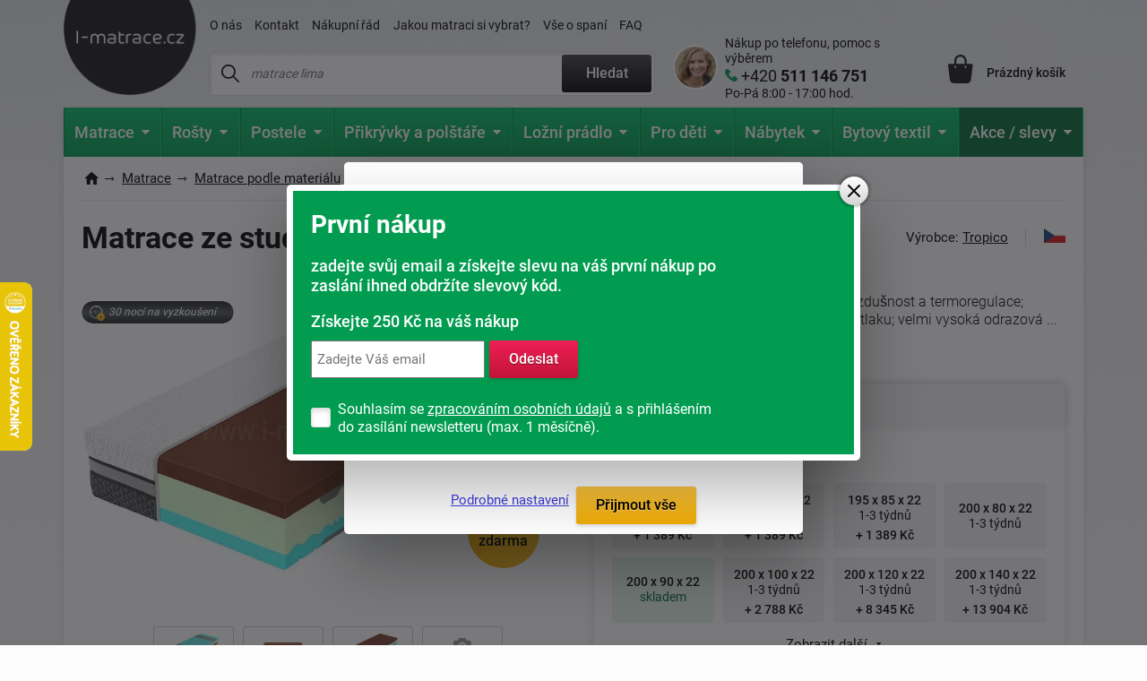

--- FILE ---
content_type: text/html; charset=windows-1250
request_url: https://www.i-matrace.cz/4259-matrace-ze-studene-peny-spirit-superior-triumph/
body_size: 26130
content:
<!DOCTYPE html>
<html xmlns="http://www.w3.org/1999/xhtml" xml:lang="cs" lang="cs">
  <head>
      <meta charset="windows-1250">
      <title>Matrace ze studené pěny Spirit Superior Triumph | i-matrace.cz</title>
      <meta https-equiv="Content-Type" content="text/html; charset=windows-1250" />
      <meta https-equiv="content-Language" content="CS"/>
      <meta https-equiv="pragma" content="no-cache"/>           
      <meta name="author" content="Tomáš Konečný"/>
      
      
      <meta name="description" content="Nezničitelná pružnost, poddajnost, extra vzdušnost a termoregulace; odlehčení celého těla; vynikající eliminace tlaku; velmi vysoká odrazová pružnost. To je  matrace Spirit Superior Triumph.
Matrace je složena z:

Xdura (hnědá vrstva) - 7cm vysoká pěna o hustotě 58kg/m3. Dokonale kopírující a prodyšná, prakticky nezničitelná pěna s termoregulační funkcí.
Hybrid HY (žlutá vrstva) - 9 cm vysoká pěna o hustotě 38kg/m3 - super elastická hybridní pěna střední tuhosti. Vyrovnává tlak v ploše matrace.
HR pěnna (modrá vrstva) - 11 cm vysoká pěna o hustotě 50kg/m3 vyšší tuhosti - pružnost, pevnost, podpora - snadná změna poloh při spánku.

Třístupňová kostrukce - odrazová pružnost se zvyšuje v každé vrstvě nejmodernějších pěn velmi vysoké objemové hmotnosti s nejvyšší možnou propustností vodních par. Úžasně pohodlná a stabilní konstrukce.
Anatomický systém SpineProtector je uložen v hybridní vrstvě (dokonalá podpora těla ve všech polohách). Reverzní strana matrace s ramenními sekcemi a CubeCare profilací (výkyvné flexi kostky) proti otlakům.
Dvou dílný potah Gekon/Vogue - velmi hebký a nadýchaný. Nové provedení potahu je neskutečně příjemné na dotek, ale v první řadě je vysoce funkční. Část potahu Vogude disponuje gramáží 568g/m2. Díky svému složení je skutečně pevný a odolný. Svým přírodním složením také nabízí ideální termoregulaci a je maximálně prodyšný. Potah je možné rozdělit na dvě samostatné části a prát v pračce na 60°C.Složení:

 Vogue (tmaváčást) 70% polyester + 30% vicose


 Gekon (světlá část) 63% polyester + 36% tencel + 1% elastan

Prodloužená záruka na 10 let.
Výška matrace 22 cm. Maximální nosnost 150 kg.
Lze vyrobit atypický rozměr.
Prodloužená záruka na 10 let. Prodloužená záruka platí pouze po registraci zboží u výrobce. Postup a webové stránky naleznete na letáčku u matrace.
NÁVOD NA ULOŽENÍ A UŽÍVÁNÍ MATRACE.,Dodáváme do 1-3 týdnů,do hmotnosti 150Kg,7 zón,Střední a Tvrdá"/>
      <meta name="keywords" content="Matrace ze studené pěny,Spirit Superior Triumph,Střední a Tvrdá,7 zón,snímatelný potah,,,pratelný potah,do hmotnosti 150Kg,Dodáváme do 1-3 týdnů" />
	  <meta name="copyright" content="2007-2026, AKCENT 2000"/>
	  <meta name="robots" content="index, follow" />
      
      <meta property="fb:admins" content="100000528370693" />
	  <meta itemprop="currency" content="CZK" />
	  <meta property="og:site_name" content="www.i-matrace.cz"/>
	  <meta property="og:url" content="https://www.i-matrace.cz/4259-matrace-ze-studene-peny-spirit-superior-triumph" />
	  <meta property="og:image" content="https://www.i-matrace.cz/soubory/triumph_vyrez_gekon-1649079919.webp" />
      
      <meta name="google-site-verification" content="JeSrkc_EI2lbY91tpTCZ_3n6yIsm4WovMnQ7UDFyRaM" />
      <meta name="seznam-wmt" content="4nIcQcr7Dpr3LlnvoBrnypZNlQ8xabLf" />
      <meta name="facebook-domain-verification" content="9nyi3y9c03plz19qrgqmljn45msr24" />
  
      
      <meta name="Content-Style-Type" content="text/css" />
      <meta name="viewport" content="width=device-width, initial-scale=1.0, maximum-scale=5.0, user-scalable=1" />
      
      <link href="/img/favicon.ico" rel="icon" />
       <link rel="preconnect" href="https://fonts.googleapis.com" /> 
       <link rel="preconnect" href="https://fonts.gstatic.com" crossorigin /> 
      <!-- <link href="https://fonts.googleapis.com/css2?family=Roboto:wght@300;400;500;700;900&display=fallback" rel="stylesheet" />--> <!-- bylo swap a taky cele zalpmentovane -->
     <!--  <noscript>
            <link href="https://fonts.googleapis.com/css2?family=Roboto:wght@300;400;500;700;900&display=fallback" rel="stylesheet">
       </noscript> -->
       
      <style>
          @font-face {
            font-family: 'Roboto';
            font-style: normal;
            font-weight: 300;
            font-display: fallback; 
            src: url(https://fonts.gstatic.com/s/roboto/v30/KFOlCnqEu92Fr1MmSU5fBBc4.woff2) format('woff2');
            unicode-range: U+0000-00FF, U+0131, U+0152-0153, U+02BB-02BC, U+02C6, U+02DA, U+02DC, U+0304, U+0308, U+0329, U+2000-206F, U+2074, U+20AC, U+2122, U+2191, U+2193, U+2212, U+2215, U+FEFF, U+FFFD;
          }
          @font-face {
      font-family: 'Roboto';
      font-style: normal;
      font-weight: 300;
      font-display: fallback; 
      src: url(https://fonts.gstatic.com/s/roboto/v30/KFOlCnqEu92Fr1MmSU5fBBc4.woff2) format('woff2');
      unicode-range: U+0000-00FF, U+0131, U+0152-0153, U+02BB-02BC, U+02C6, U+02DA, U+02DC, U+0304, U+0308, U+0329, U+2000-206F, U+2074, U+20AC, U+2122, U+2191, U+2193, U+2212, U+2215, U+FEFF, U+FFFD;
    }
         @font-face {
      font-family: 'Roboto';
      font-style: normal;
      font-weight: 400;
      font-display: fallback; 
      src: url(https://fonts.gstatic.com/s/roboto/v30/KFOmCnqEu92Fr1Mu7GxKOzY.woff2) format('woff2');
      unicode-range: U+0100-02AF, U+0304, U+0308, U+0329, U+1E00-1E9F, U+1EF2-1EFF, U+2020, U+20A0-20AB, U+20AD-20CF, U+2113, U+2C60-2C7F, U+A720-A7FF;
    }
    @font-face {
      font-family: 'Roboto';
      font-style: normal;
      font-weight: 400;
      font-display: fallback; 
      src: url(https://fonts.gstatic.com/s/roboto/v30/KFOmCnqEu92Fr1Mu4mxK.woff2) format('woff2');
      unicode-range: U+0000-00FF, U+0131, U+0152-0153, U+02BB-02BC, U+02C6, U+02DA, U+02DC, U+0304, U+0308, U+0329, U+2000-206F, U+2074, U+20AC, U+2122, U+2191, U+2193, U+2212, U+2215, U+FEFF, U+FFFD;
    }
    @font-face {
      font-family: 'Roboto';
      font-style: normal;
      font-weight: 500;
      font-display: fallback; 
      src: url(https://fonts.gstatic.com/s/roboto/v30/KFOlCnqEu92Fr1MmEU9fChc4EsA.woff2) format('woff2');
      unicode-range: U+0100-02AF, U+0304, U+0308, U+0329, U+1E00-1E9F, U+1EF2-1EFF, U+2020, U+20A0-20AB, U+20AD-20CF, U+2113, U+2C60-2C7F, U+A720-A7FF;
    }
    @font-face {
      font-family: 'Roboto';
      font-style: normal;
      font-weight: 500;
      font-display: fallback; 
      src: url(https://fonts.gstatic.com/s/roboto/v30/KFOlCnqEu92Fr1MmEU9fBBc4.woff2) format('woff2');
      unicode-range: U+0000-00FF, U+0131, U+0152-0153, U+02BB-02BC, U+02C6, U+02DA, U+02DC, U+0304, U+0308, U+0329, U+2000-206F, U+2074, U+20AC, U+2122, U+2191, U+2193, U+2212, U+2215, U+FEFF, U+FFFD;
    }
    @font-face {
      font-family: 'Roboto';
      font-style: normal;
      font-weight: 700;
      font-display: fallback; 
      src: url(https://fonts.gstatic.com/s/roboto/v30/KFOlCnqEu92Fr1MmWUlfChc4EsA.woff2) format('woff2');
      unicode-range: U+0100-02AF, U+0304, U+0308, U+0329, U+1E00-1E9F, U+1EF2-1EFF, U+2020, U+20A0-20AB, U+20AD-20CF, U+2113, U+2C60-2C7F, U+A720-A7FF;
    }
    @font-face {
      font-family: 'Roboto';
      font-style: normal;
      font-weight: 700;
      font-display: fallback; 
      src: url(https://fonts.gstatic.com/s/roboto/v30/KFOlCnqEu92Fr1MmWUlfBBc4.woff2) format('woff2');
      unicode-range: U+0000-00FF, U+0131, U+0152-0153, U+02BB-02BC, U+02C6, U+02DA, U+02DC, U+0304, U+0308, U+0329, U+2000-206F, U+2074, U+20AC, U+2122, U+2191, U+2193, U+2212, U+2215, U+FEFF, U+FFFD;
    }
    @font-face {
      font-family: 'Roboto';
      font-style: normal;
      font-weight: 900;
      font-display: fallback; 
      src: url(https://fonts.gstatic.com/s/roboto/v30/KFOlCnqEu92Fr1MmYUtfChc4EsA.woff2) format('woff2');
      unicode-range: U+0100-02AF, U+0304, U+0308, U+0329, U+1E00-1E9F, U+1EF2-1EFF, U+2020, U+20A0-20AB, U+20AD-20CF, U+2113, U+2C60-2C7F, U+A720-A7FF;
    }
    @font-face {
      font-family: 'Roboto';
      font-style: normal;
      font-weight: 900;
      font-display: fallback; 
      src: url(https://fonts.gstatic.com/s/roboto/v30/KFOlCnqEu92Fr1MmYUtfBBc4.woff2) format('woff2');
      unicode-range: U+0000-00FF, U+0131, U+0152-0153, U+02BB-02BC, U+02C6, U+02DA, U+02DC, U+0304, U+0308, U+0329, U+2000-206F, U+2074, U+20AC, U+2122, U+2191, U+2193, U+2212, U+2215, U+FEFF, U+FFFD;
    }
    
          /* Přidejte další varianty fontů podle potřeby */
  </style> 
      
      <link rel="preload" href="https://www.i-matrace.cz/soubory/triumph_vyrez_gekon-1649079919.webp" as="image">
      <link rel="stylesheet" type="text/css" href="/css/normalize.css" />
      <link rel="stylesheet" type="text/css" href="/css/slick.css?v=5" />
      <link rel="stylesheet" type="text/css" href="/css/colorbox.css?v=2" />
      <link rel="stylesheet" type="text/css" href="/css/layout.css?v=128" />
      <link rel="stylesheet" type="text/css" href="/css/navigation.css?v=9" />
      <link rel="stylesheet" type="text/css" href="/css/references-bottom.css?v=6" /><link rel="stylesheet" type="text/css" href="/css/homepage.css?v=9" />
      <link rel="stylesheet" type="text/css" href="/css/usps.css" />
      <link rel="stylesheet" type="text/css" href="/css/products.css?v=9" /><link rel="stylesheet" type="text/css" href="/css/detail.css?v=94" />
      <link rel="stylesheet" type="text/css" href="/css/category.css?v=39" /><link rel="stylesheet" type="text/css" href="/css/jquery-ui.css" />
      <link rel="stylesheet" type="text/css" href="/css/modals.css?v=27" />      <link rel="canonical" href="https://www.i-matrace.cz/4259-matrace-ze-studene-peny-spirit-superior-triumph/" />
      
		<!-- Google tag (gtag.js)  pridaon 04.06.2025 -->
		<script async src="https://www.googletagmanager.com/gtag/js?id=G-1KY98V2SQG"></script>
		<script>
		  window.dataLayer = window.dataLayer || [];
		  function gtag(){dataLayer.push(arguments);}
		  gtag('js', new Date());

		  gtag('config', 'G-1KY98V2SQG');
		</script>
	  
	  <!-- Google tag (gtag.js) pridan 12.05.2025 mel by nahrazovat starsi nahore -->
		<script async nonce="611h59vo5RSsO2ggm1JJNQ==" src="https://www.googletagmanager.com/gtag/js?id=AW-1032740709"></script>
		<script nonce="611h59vo5RSsO2ggm1JJNQ==">
		  window.dataLayer = window.dataLayer || [];
		  function gtag(){dataLayer.push(arguments);}
		  gtag('consent', 'default', {
          'ad_user_data': 'granted',
          'ad_personalization': 'granted',
          'ad_storage': 'granted',
          'analytics_storage': 'granted'
        });
		
		  gtag('js', new Date());

		  gtag('config', 'AW-1032740709');
		</script>
        
     <script type="text/javascript">
		var _hwq = _hwq || [];
    	_hwq.push(['setKey', 'F2B540CBD28B4A27C3238E1CAFB1EC26']);_hwq.push(['setTopPos', '250']);_hwq.push(['showWidget', '21']);(function() {
    	var ho = document.createElement('script'); ho.type = 'text/javascript'; ho.async = true;
    	ho.src = ('https:' == document.location.protocol ? 'https://ssl' : 'http://www') + '.heureka.cz/direct/i/gjs.php?n=wdgt&sak=F2B540CBD28B4A27C3238E1CAFB1EC26';
    	var s = document.getElementsByTagName('script')[0]; s.parentNode.insertBefore(ho, s);
		})();
	</script>
    
<!-- Facebook Pixel Code -->
    <script defer>
      !function(f,b,e,v,n,t,s)
      {if(f.fbq)return;n=f.fbq=function(){n.callMethod?
      n.callMethod.apply(n,arguments):n.queue.push(arguments)};
      if(!f._fbq)f._fbq=n;n.push=n;n.loaded=!0;n.version='2.0';
      n.queue=[];t=b.createElement(e);t.async=!0;
      t.src=v;s=b.getElementsByTagName(e)[0];
      s.parentNode.insertBefore(t,s)}(window, document,'script',
      'https://connect.facebook.net/en_US/fbevents.js');
      fbq('init', '727484653973025');
    fbq('track', 'PageView');      fbq('track', 'ViewContent', {
  		content_name: 'Matrace ze studené pěny Spirit Superior Triumph | i-matrace.cz',
  		content_category: 'Studená pěna',
  		content_ids: '1682263274',
  		content_type: 'product',
 		value: 15449,
  		currency: 'CZK',
		product_catalog_id: '927082287365450'
 	});    </script>
    <noscript><img height="1" width="1" style="display:none"
      src="https://www.facebook.com/tr?id=727484653973025&ev=PageView&noscript=1"
    /></noscript>
    <!-- End Facebook Pixel Code -->

    
    
    <script>
        (function(w,d,t,r,u)
        {
            var f,n,i;
            w[u]=w[u]||[],f=function()
            {
                var o={ti:"343033712"};
                o.q=w[u],w[u]=new UET(o),w[u].push("pageLoad")
            },
            n=d.createElement(t),n.src=r,n.async=1,n.onload=n.onreadystatechange=function()
            {
                var s=this.readyState;
                s&&s!=="loaded"&&s!=="complete"||(f(),n.onload=n.onreadystatechange=null)
            },
            i=d.getElementsByTagName(t)[0],i.parentNode.insertBefore(n,i)
        })
        (window,document,"script","//bat.bing.com/bat.js","uetq");
    </script>
	
	<!-- bing cookie souhlas 'ad_storage': 'denied' pri nesouhlasu -->
		<script>
			window.uetq = window.uetq || [];
			window.uetq.push('consent', 'update', {
				'ad_storage': 'granted'
				});
		</script>
     
<!-- Matomo my -->
<script>
  var _paq = window._paq = window._paq || [];
  /* tracker methods like "setCustomDimension" should be called before "trackPageView" */
  _paq.push(['trackPageView']);
  _paq.push(['enableLinkTracking']);
  (function() {
    var u="//www.postele-eshop.cz/matomo/matomo/";
    _paq.push(['setTrackerUrl', u+'matomo.php']);
    _paq.push(['setSiteId', '2']);
    var d=document, g=d.createElement('script'), s=d.getElementsByTagName('script')[0];
    g.async=true; g.src=u+'matomo.js'; s.parentNode.insertBefore(g,s);
  })();
</script>
<!-- End Matomo Code -->
		
		<script type='application/ld+json'>
		{
			"@context": "https://schema.org",
			"@type": "Organization",
			"url": "https://www.i-matrace.cz",
			"logo": "https://www.i-matrace.cz/img/logo-cz.png",
			"name": "i-matrace.cz",
			"email": "info@i-matrace.cz",
			"telephone": "+420 511 146 751",
			"@id": "https://www.i-matrace.cz/#organization",
			
			"contactPoint": [{
			  "@type": "ContactPoint",
			  "telephone": "+420 511 146 751",
			  "contactType": "customer service"
			}]
		}
		</script>
		<script type="application/ld+json">
		  {
			"@context": "https://schema.org",
			"@type": "WebSite",
			"@id": "https://www.i-matrace.cz/#website",
			"url": "https://www.i-matrace.cz",
			"name": "i-matrace.cz",
			"description": "Kvalitní matrace a postele pro kvalitní spánek. Specializovaný obchod s tradicí od roku 1992 a eshop od roku 2008. Kamenné prodejny a vlastní sklady.",
			"publisher": { "@id": "https://www.i-matrace.cz/#organization" },
			"potentialAction": {
				"@type": "SearchAction",
				"target": "https://www.i-matrace.cz/hledat-fulltext/?fulltext={search_term_string}",
				"query-input": "required name=search_term_string"
			  }
		  }
		</script>
  </head><body class="type-detail zima">    <div class="overall-wrapper"><header id="header">
  <div class="container">
    <div class="site-logo">
      <a href="https://www.i-matrace.cz" title="">
        <img src="/img/logo.png?v=1" alt="I-matrace.cz logo" />
      </a>
    </div>

    <div class="search-block">
      <div class="only-mobile icon-search"></div>

      <div class="top-menu-block">
        <ul>                 					<li ><a href="/o-nas/" title="Informace o naší firmě. Kontaktní údaje, mapa.">O nás</a></li>                 					<li ><a href="/napiste-nam/" title="Napište nám svůj dotaz">Kontakt</a></li>                 					<li ><a href="/nakupni-rad/" title="Nákupní řád">Nákupní řád</a></li>                 					<li ><a href="/jakou-matraci-vybrat/" title="Jakou matraci si vybrat?">Jakou matraci si vybrat?</a></li>                 					<li ><a href="/clanky/" title="Všechno, co Vás může zajímat o spánku.">Vše o spaní</a></li>                 					<li ><a href="/nejcastejsi-dotazy/" title="Nejčastější dotazy">FAQ</a></li>        </ul>
      </div>

      <div class="search">
        <form action="/hledat-fulltext/" method="get">
          <div>
            <input type="text" placeholder="matrace lima" id="hledany_vyraz" name="fulltext" autocomplete="off"/>
            <button class="btn btn--secondary" title="Fulltextové vyhledávání">Hledat</button>
          </div>
        </form><div class="search-over" id="vysledek_hledani">

</div>
      </div>
    </div>

    <div class="contact-block">
      <div>
        <img src="https://www.i-matrace.cz/img/contact-person.webp" alt="Kontaktní osoba" />
      </div>
      <a href="tel:+420 511 146 751">
        <span>Nákup po telefonu, pomoc s výběrem</span>
        <span>+420 <b> 511 146 751</b></span>
        <span>Po-Pá 8:00 - 17:00 hod.</span>
      </a>
    </div>

    <!-- <div class="cart-block__info-msg hide">nakupte ještě za <b>3 305 Kč</b> a dopravu máte <b>ZDARMA</b></div> -->

    <div class="cart-block">
      <a href="/kosik/" class="cart-block__price" title="Nákupní košík">
        <div class="cart-block__icon"><i class='hide' id="polozek_kos3">0</i></div>
        <span id="cena_kos2">Prázdný košík</span>
      </a><div class="cart-over">
  <div class="cart-inner" id="cart-inner">    <div class="cart-empty">
      <h2>Nákupní košík je prázdný. Pojďme to napravit </h2>
      <p><strong>TIP:</strong> Inspirujte se <a href="/novinky/" title="Novinky z naší nabídky">novinkami</a> nebo vyzkoušejte <a href="/pruvodce-vyberem-matrace/" title="Vyberte matraci přesně pro Vás">průvodce výběrem matrace</a>. </p>
      <p>Nevíte si rady? Neváhejte nás kontaktovat nebo navšivte náš <a href="/clanky/" title="Magazín o bydlení">magazín o bydlení</a>.</p>
    </div>
    <div class="cart-empty prazdny_kos">
      <h2>Nákupní košík je prázdný. Pojďme to napravit </h2>
      <p><strong>TIP:</strong> Inspirujte se <a href="/novinky/" title="Novinky z naší nabídky">novinkami</a> nebo vyzkoušejte <a href="/pruvodce-vyberem-matrace/" title="Vyberte matraci přesně pro Vás">průvodce výběrem matrace</a>. </p>
      <p>Nevíte si rady? Neváhejte nás kontaktovat nebo navšivte náš <a href="/clanky/" title="Magazín o bydlení">magazín o bydlení</a>.</p>
    </div>
         </div>
</div>    </div>

    <div class="toggle-menu"></div>

  </div>
</header><nav id="navigation" class="container compact">
  <div class="navigation-in">
    <ul class="menu-level-1">            <li>                    <a href="/matrace-1/" title="Matrace"><img src="/img/nav.svg" alt="Matrace"/><b>Matrace</b><span class="submenu-arrow"></span></a>                    <ul class="menu-level-2">                            <div class="mobile-main menu-item-container">
                                <h4>Matrace podle tuhosti</h4>
                                <h4 class="only-mobile cat-back">Matrace</h4><a href="/mekke-matrace/"  title="Měkké matrace"><img src="https://www.i-matrace.cz/soubory/mekka-uzka-1743077497.webp" alt="Měkké" /><span>Měkké</span></a>
<a href="/stredne-tvrde-matrace/"  title="Středně tvrdé matrace"><img src="https://www.i-matrace.cz/soubory/stredne-uzke-1743077573.webp" alt="Středně tvrdé" /><span>Středně tvrdé </span></a>
<a href="/tvrde-matrace/"  title="Tvrdé matrace"><img src="https://www.i-matrace.cz/soubory/tvrda-uzka-1743078141.webp" alt="Tvrdé" /><span>Tvrdé</span></a>
<a href="/pro-velke-zatizeni/"  title="Matrace pro velké zatížení"><img src="https://www.i-matrace.cz/soubory/tvrda-uzke-1743078111.webp" alt="Pro velké zatížení" /><span>Pro velké zatížení</span></a>
                            </div>                            <div class="mobile-main sirsi">
                                <h4>Vybrat podle</h4><div class="menu-item-container"><h5><a href="/matrace-podle-rozmeru/"  title="Matrace podle rozměrů">Podle rozměru</a></h5>

                                             <img src="https://www.i-matrace.cz/soubory/rozmeru-1734450376.webp" alt="Matrace podle rozměrů" class="menu-icon" />
                                            <div class="menu-level-3 menu-item-container">
                                                <h4 class="only-mobile cat-back">Podle rozměru</h4><a href="/matrace-80x200-cm/"  title="Matrace v rozměru 80x200 cm">80x200</a><a href="/matrace-90x200-cm/"  title="Matrace v rozměru 90x200cm">90x200</a><a href="/matrace-140x200-cm/"  title="Matrace v rozměru 140x200cm">140x200</a><a href="/matrace-160x200-cm/"  title="Matrace pro dvojlůžko 160x200 cm">160x200</a><a href="/matrace-180x200-cm/"  title="Matrace v rozměru 180x200cm">180x200</a><a href="/vlastni-rozmer/"  title="Vlastní rozměr matrace">Vlastní rozměr</a><a href="/matrace-podle-rozmeru/" title="Matrace podle rozměrů" class="only-mobile">zobrazit vše</a>
</div><a href="/matrace-podle-rozmeru/" title="Matrace podle rozměrů" class="more">zobrazit vše</a>
</div><div class="menu-item-container"><h5><a href="/matrace-podle-materialu/"  title="Matrace podle materiálu">Podle materiálu</a></h5>

                                             <img src="https://www.i-matrace.cz/soubory/slozeni-1734515282.webp" alt="Matrace podle materiálu" class="menu-icon" />
                                            <div class="menu-level-3 menu-item-container">
                                                <h4 class="only-mobile cat-back">Podle materiálu</h4><a href="/studena-pena/"  title="Studená pěna">Studená pěna</a><a href="/bio-pena/"  title="Bio pěna">Bio pěna</a><a href="/polyuretanove-matrace/"  title="Polyuretanové matrace">Polyuretanové</a><a href="/pruzinove-matrace/"  title="Pružinové matrace">Pružinové</a><a href="/tastickove-matrace/"  title="Taštičkové matrace">Taštičkové</a><a href="/profilovane-matrace/"  title="Profilované matrace">Profilované</a><a href="/matrace-podle-materialu/" title="Matrace podle materiálu" class="only-mobile">zobrazit vše</a>
</div><a href="/matrace-podle-materialu/" title="Matrace podle materiálu" class="more">zobrazit vše</a>
</div><div class="menu-item-container"><h5><a href="/matrace-podle-kategorie/"  title="Matrace podle kategorie">Podle kategorie</a></h5>

                                             <img src="https://www.i-matrace.cz/soubory/kategorie-1734607067.webp" alt="Matrace podle kategorie" class="menu-icon" />
                                            <div class="menu-level-3 menu-item-container">
                                                <h4 class="only-mobile cat-back">Podle kategorie</h4><a href="/matrace-1-plus-1-zdarma/"  title="Matrace 1+1 zdarma a sety matrací">1+1 zdarma a sety</a><a href="/detske-matrace/"  title="Dětské matrace">Dětské</a><a href="/zdravotni-matrace/"  title="Zdravotní matrace">Zdravotní</a><a href="/ortopedicke-matrace/"  title="Ortopedické matrace">Ortopedické</a><a href="/seniori/"  title="Matrace pro seniory">Pro seniory</a><a href="/futonove-matrace/"  title="Futonová matrace">Futonové</a><a href="/matrace-podle-kategorie/" title="Matrace podle kategorie" class="only-mobile">zobrazit vše</a>
</div><a href="/matrace-podle-kategorie/" title="Matrace podle kategorie" class="more">zobrazit vše</a>
</div><div class="menu-item-container"><h5><a href="/matrace-podle-vyrobce/"  title="Matrace podle výrobce">Podle výrobce</a></h5>

                                             <img src="https://www.i-matrace.cz/soubory/vyrobce-1734606285.webp" alt="Matrace podle výrobce" class="menu-icon" />
                                            <div class="menu-level-3 menu-item-container">
                                                <h4 class="only-mobile cat-back">Podle výrobce</h4><a href="/matrace-drevocal/"  title="Matrace Dřevočal">Dřevočal</a><a href="/matrace-tropico/"  title="Matrace tropico levně a rychle">Tropico</a><a href="/matrace-jelinek/"  title="Matrace Jelínek">Jelínek</a><a href="/matrace-ahorn/"  title="Matrace Ahorn">Ahorn</a><a href="/materasso/"  title="Matrace Materasso">Materasso</a><a href="/matrace-podle-vyrobce/" title="Matrace podle výrobce" class="only-mobile">zobrazit vše</a>
</div><a href="/matrace-podle-vyrobce/" title="Matrace podle výrobce" class="more">zobrazit vše</a>
</div><div class="menu-item-container"><h5><a href="/matrace-podle-vysky/"  title="">Podle výšky</a></h5>

                                             <img src="https://www.i-matrace.cz/soubory/podle-vysky-1743072632.webp" alt="Matrace podle výšky" class="menu-icon" />
                                            <div class="menu-level-3 menu-item-container">
                                                <h4 class="only-mobile cat-back">Podle výšky</h4><a href="/matrace-s-vyskou-18-cm/"  title="">18 cm</a><a href="/matrace-s-vyskou-20-cm/"  title="Matrace s výškou 20 cm">20 cm</a><a href="/matrace-s-vyskou-22-cm/"  title="Matrace s výškou 22 cm">22 cm</a><a href="/matrace-s-vyskou-24-cm/"  title="">24 cm</a><a href="/matrace-s-vyskou-26-cm/"  title="Matrace s výškou 26 cm">26 cm</a><a href="/matrace-s-vyskou-30-cm/"  title="Matrace s výškou 30 cm">30 cm</a><a href="/matrace-podle-vysky/" title="" class="only-mobile">zobrazit vše</a>
</div><a href="/matrace-podle-vysky/" title="" class="more">zobrazit vše</a>
</div><div class="menu-item-container"><h5><a href="/nejcasteji-hledane/"  title="Nejčastěji hledané matrace">Nejčastěji hledané</a></h5>

                                             <img src="https://www.i-matrace.cz/soubory/hledane-1735563091.webp" alt="Nejčastěji hledané" class="menu-icon" />
                                            <div class="menu-level-3 menu-item-container">
                                                <h4 class="only-mobile cat-back">Nejčastěji hledané</h4><a href="/jednoluzkove-matrace/"  title="Jednolůžkové matrace">Jednolůžkové</a><a href="/dvouluzkove-matrace/"  title="Dvoulůžkové matrace">Dvoulůžkové</a><a href="/levne-matrace/"  title="Levné matrace">Levné</a><a href="/vyhodne-matrace/"  title="Výhodné matrace - správná volba pro chytré nakupující">Výhodné matrace</a><a href="/nejcasteji-hledane/" title="Nejčastěji hledané matrace" class="only-mobile">zobrazit vše</a>
</div><a href="/nejcasteji-hledane/" title="Nejčastěji hledané matrace" class="more">zobrazit vše</a>
</div>                            </div>                    </ul>            </li>            <li>                    <a href="/lamelove-rosty/" title="Lamelové rošty "><img src="/img/nav2.svg" alt="Lamelové rošty"/><b>Rošty</b><span class="submenu-arrow"></span></a>                    <ul class="menu-level-2">                            <div class="mobile-main menu-item-container">
                                <h4>Podle kategorie</h4>
                                <h4 class="only-mobile cat-back"></h4><a href="/pevne-lamelove-rosty/"  title="Pevné lamelové rošty"><img src="https://www.i-matrace.cz/soubory/pevny-1744113160.webp" alt="Pevné lamelové rošty" /><span>Pevné</span></a>
<a href="/polohovatelne-lamelove-rosty/"  title="Polohovatelné lamelové rošty"><img src="https://www.i-matrace.cz/soubory/poloh-1744113187.webp" alt="Polohovatelné lamelové rošty" /><span>Polohovatelné</span></a>
<a href="/motorove-lamelove-rosty/"  title="Motorové lamelové rošty"><img src="https://www.i-matrace.cz/soubory/motor-1744113203.webp" alt="Motorové lamelové rošty" /><span>Motorové</span></a>
<a href="/rosty-pro-ulozne-prostory/"  title="Rošty pro úložné prostory"><img src="https://www.i-matrace.cz/soubory/vyklop-1744113224.webp" alt="Rošty pro úložné prostory" /><span>Pro úložné prostory</span></a>
<a href="/doplnky-k-rostum/"  title="Doplňky k roštům"><img src="https://www.i-matrace.cz/soubory/rosty-doplnky-1695109773.-1735638309.webp" alt="Doplňky k roštům" /><span>Doplňky k roštům</span></a>
                            </div>                            <div class="mobile-main sirsi">
                                <h4>Vybrat podle</h4><div class="menu-item-container"><h5><a href="/rosty-podle-rozmeru/"  title="Rošty podle rozměrů">Podle rozměrů</a></h5>

                                             <img src="https://www.i-matrace.cz/soubory/podle-rozmeru-1735639042.webp" alt="Rošty podle rozměrů" class="menu-icon" />
                                            <div class="menu-level-3 menu-item-container">
                                                <h4 class="only-mobile cat-back">Podle rozměrů</h4><a href="/rosty-85x195-cm/"  title="Rošty v rozměru 195x85 cm">85x195</a><a href="/rosty-80x200-cm/"  title="Rošty v rozměru 200x80">80x200</a><a href="/rosty-90x200-cm/"  title="Rošty v rozměru 200x90">90x200</a><a href="/rosty-100x200-cm/"  title="Rošty v rozměru 200x100">100x200</a><a href="/rosty-120x200-cm/"  title="Rošty 120x200 cm">120x200</a><a href="/rosty-140x200-cm/"  title="Rošty v rozměru 200x140 cm">140x200</a><a href="/rosty-podle-rozmeru/" title="Rošty podle rozměrů" class="only-mobile">zobrazit vše</a>
</div><a href="/rosty-podle-rozmeru/" title="Rošty podle rozměrů" class="more">zobrazit vše</a>
</div><div class="menu-item-container"><h5><a href="/rosty-podle-materialu/"  title="Rošty podle materiálu">Podle materiálu</a></h5>

                                             <img src="https://www.i-matrace.cz/soubory/material-1735641790.webp" alt="Rošty podle materiálu" class="menu-icon" />
                                            <div class="menu-level-3 menu-item-container">
                                                <h4 class="only-mobile cat-back">Podle materiálu</h4><a href="/lamelove-rosty-ii/"  title="Lamelové rošty">Lamelové</a><a href="/latkove-rosty/"  title="Laťkové rošty">Laťkové</a><a href="/talirove-rosty/"  title="Talířové rošty">Talířové</a><a href="/rosty-podle-materialu/" title="Rošty podle materiálu" class="only-mobile">zobrazit vše</a>
</div><a href="/rosty-podle-materialu/" title="Rošty podle materiálu" class="more">zobrazit vše</a>
</div><div class="menu-item-container"><h5><a href="/nejcasteji-hledane-rosty/"  title="Nejčastěji hledané rošty">Nejčastěji hledané</a></h5>

                                             <img src="https://www.i-matrace.cz/soubory/hledane-1735821897.webp" alt="Nejčastěji hledané rošty" class="menu-icon" />
                                            <div class="menu-level-3 menu-item-container">
                                                <h4 class="only-mobile cat-back">Nejčastěji hledané</h4><a href="/rosty-na-miru/"  title="Rošty na míru">Rošty na míru</a><a href="/rosty-s-vysokou-nosnosti/"  title="Rošty s vysokou nosností">Rošty s vysokou nosností</a><a href="/levne-rosty/"  title="Levné rošty">Levné rošty</a><a href="/vyklopne-rosty/"  title="Výklopné rošty do postele">Výklopné rošty</a><a href="/nejcasteji-hledane-rosty/" title="Nejčastěji hledané rošty" class="only-mobile">zobrazit vše</a>
</div><a href="/nejcasteji-hledane-rosty/" title="Nejčastěji hledané rošty" class="more">zobrazit vše</a>
</div>                            </div>                    </ul>            </li>            <li>                    <a href="/postele/" title="Postele"><img src="/img/nav3.svg"/ alt="Postele"><b>Postele</b><span class="submenu-arrow"></span></a>                    <ul class="menu-level-2">                            <div class="mobile-main menu-item-container">
                                <h4>Postele podle kategorie</h4>
                                <h4 class="only-mobile cat-back">Postele</h4><a href="/jednoluzkove-postele/"  title="Jednolůžkové postele"><img src="https://www.i-matrace.cz/soubory/jednoluzko-1735824769.webp" alt="Jednolůžkové postele" /><span>Jednolůžkové</span></a>
<a href="/dvouluzkove-postele/"  title="Dvoulůžkové postele"><img src="https://www.i-matrace.cz/soubory/dvouluzka-1735825552.webp" alt="Dvoulůžkové postele" /><span>Dvoulůžkové</span></a>
<a href="/drevene-postele/"  title="Dřevěné postele"><img src="https://www.i-matrace.cz/soubory/drevo-1735899624.webp" alt="Dřevěné postele" /><span>Dřevěné</span></a>
<a href="/calounene-postele/"  title="Čalouněné postele"><img src="https://www.i-matrace.cz/soubory/calounena-1695106990.-1735907709.webp" alt="Čalouněné postele" /><span>Čalouněné</span></a>
                            </div>                            <div class="mobile-main sirsi">
                                <h4>Vybrat podle</h4><div class="menu-item-container"><h5><a href="/detske-postele/"  title="Dětské postele">Dětské postele</a></h5>

                                             <img src="https://www.i-matrace.cz/soubory/detsko-1735911405.webp" alt="Dětské postele" class="menu-icon" />
                                            <div class="menu-level-3 menu-item-container">
                                                <h4 class="only-mobile cat-back">Dětské postele</h4><a href="/detske-postylky/"  title="Dětské postýlky">Postýlky</a><a href="/drevene-postele-pro-deti-2/"  title="Dřevěné postele pro děti">Dřevěné</a><a href="/patrove-postele-pro-deti2/"  title="Patrové postele pro děti">Patrové</a><a href="/detske-postele-s-uloznym-prostorem2/"  title="Dětské postele s úložným prostorem">S úložným prostorem</a><a href="/rozkladaci-postele-pro-deti2/"  title="Rozkládací postele pro děti">Rozkládací postele</a><a href="/detske-postele/" title="Dětské postele" class="only-mobile">zobrazit vše</a>
</div><a href="/detske-postele/" title="Dětské postele" class="more">zobrazit vše</a>
</div><div class="menu-item-container"><h5><a href="/postele-podle-rozmeru/"  title="Postele podle rozměrů">Podle rozměrů</a></h5>

                                             <img src="https://www.i-matrace.cz/soubory/rozmer-1736257737.webp" alt="Postele podle rozměrů" class="menu-icon" />
                                            <div class="menu-level-3 menu-item-container">
                                                <h4 class="only-mobile cat-back">Podle rozměrů</h4><a href="/postele-90x200-cm/"  title="Postele vyrobené v rozměru 200x90">90x200</a><a href="/postele-100x200-cm/"  title="Postele v rozměru 200x100">100x200</a><a href="/postele-120x200-cm/"  title="Postele v rozměru 200x120 cm">120x200</a><a href="/postele-140x200-cm/"  title="Postele v rozměru 200x140 cm">140x200</a><a href="/postele-160x200-cm/"  title="Postele v rozměru 200x160 cm">160x200</a><a href="/postele-180x200-cm/"  title="Postele v rozměru 200x180 cm">180x200</a><a href="/postele-podle-rozmeru/" title="Postele podle rozměrů" class="only-mobile">zobrazit vše</a>
</div><a href="/postele-podle-rozmeru/" title="Postele podle rozměrů" class="more">zobrazit vše</a>
</div><div class="menu-item-container"><h5><a href="/postele-podle-typu-cel/"  title="Postele podle typu čel">Podle typu čel</a></h5>

                                             <img src="https://www.i-matrace.cz/soubory/podle-cela-1736333439.webp" alt="Postele podle typu čel" class="menu-icon" />
                                            <div class="menu-level-3 menu-item-container">
                                                <h4 class="only-mobile cat-back">Podle typu čel</h4><a href="/postele-bez-cel/"  title="Postele bez čel">Bez čel</a><a href="/postele-s-celem-u-hlavy/"  title="Postele s čelem u hlavy">S čelem u hlavy</a><a href="/postele-s-celem-u-hlavy-a-nohou/"  title="Postele s čelom pri hlave aj nohách poskytujú dodatočnú oporu a zabezpečujú stabilitu matraca. Čelo pri nohách pridáva štýlový prvok a zvyšuje pohodlie, ideálne napríklad na opretie nôh. Tieto postele">S čelem u hlavy </a><a href="/postele-s-cely-ve-tvaru-l/"  title="Postele s čely ve tvaru L">S čely ve tvaru L</a><a href="/postele-s-cely-ve-tvaru-u/"  title="Postele s čely ve tvaru U">S čely ve tvaru U</a><a href="/postele-s-bocnim-celem/"  title="Postele s bočním čelem">S bočním čelem</a><a href="/postele-podle-typu-cel/" title="Postele podle typu čel" class="only-mobile">zobrazit vše</a>
</div><a href="/postele-podle-typu-cel/" title="Postele podle typu čel" class="more">zobrazit vše</a>
</div><div class="menu-item-container"><h5><a href="/postele-pro-seniory/"  title="Postele pro seniory">Pro seniory</a></h5>

                                             <img src="https://www.i-matrace.cz/soubory/senior-1749553939.webp" alt="Postele pro seniory" class="menu-icon" />
                                            <div class="menu-level-3 menu-item-container">
                                                <h4 class="only-mobile cat-back">Pro seniory</h4><a href="/vysoke-postele-pro-seniory/"  title="Vysoké postele pro seniory">Vysoké</a><a href="/jednoluzkove-postele-pro-seniory/"  title="Jednolůžkové postele pro seniory">Jednolůžka</a><a href="/manzelske-postele-pro-seniory/"  title="Manželské postele pro seniory">Manželské</a><a href="/postele-pro-seniory-se-zabranou/"  title="Postele pro seniory se zábranou">Se zábranou</a><a href="/postele-z-masivu-pro-seniory/"  title="Postele z masivu pro seniory">Z masivu</a><a href="/postele-z-lamina-pro-seniory/"  title="Postele z lamina pro seniory">Z lamina</a><a href="/postele-pro-seniory/" title="Postele pro seniory" class="only-mobile">zobrazit vše</a>
</div><a href="/postele-pro-seniory/" title="Postele pro seniory" class="more">zobrazit vše</a>
</div>                            </div>                    </ul>            </li>            <li>                    <a href="/prikryvky-a-polstare/" title="Přikrývky a polštáře"><img src="/img/nav5.svg" alt="Přikrývka a polštáře"/><b>Přikrývky a polštáře</b><span class="submenu-arrow"></span></a>                    <ul class="menu-level-2">                            <div class="mobile-main menu-item-container">
                                <h4>Přikrývky a polštáře podle kategorie</h4>
                                <h4 class="only-mobile cat-back">Přikrývky a polštáře</h4><a href="/soupravy-prikryvek-a-polstaru/"  title="Soupravy přikrývek a polštářů"><img src="https://www.i-matrace.cz/soubory/set-1736342840.webp" alt="Soupravy přikrývek a polštářů" /><span>Soupravy přikrývek a polštářů</span></a>
<a href="/prikryvky/"  title="Jak vybrat správnou přikrývku"><img src="https://www.i-matrace.cz/soubory/prikryvka-1736343515.webp" alt="Přikrývky" /><span>Přikrývky</span></a>
<a href="/polstare/"  title="Polštáře"><img src="https://www.i-matrace.cz/soubory/polstare-1736343811.webp" alt="Polštáře" /><span>Polštáře</span></a>
<a href="/anatomicke-polstare/"  title="Anatomické polštáře"><img src="https://www.i-matrace.cz/soubory/anatomic-1736344520.webp" alt="Anatomické polštáře" /><span>Anatomické polštáře</span></a>
                            </div>                            <div class="mobile-main sirsi">
                                <h4>Vybrat podle</h4><div class="menu-item-container"><h5><a href="/prikryvky-podle-materialu/"  title="Přikrývky podle materiálu">Přikrývky podle materiálu</a></h5>

                                             <img src="https://www.i-matrace.cz/soubory/prikryvka-podle-materialu-1736343744.webp" alt="Přikrývky podle materiálu" class="menu-icon" />
                                            <div class="menu-level-3 menu-item-container">
                                                <h4 class="only-mobile cat-back">Přikrývky podle materiálu</h4><a href="/perove-prikryvky/"  title="Péřové přikrývky">Péřové</a><a href="/prikryvky-z-duteho-vlakna/"  title="Přikrývky z dutého vlákna. Český výrobce 2G Lipov">Duté vlákno</a><a href="/prikryvky-z-ovci-vlny/"  title="Přikrývky z ovčí vlny">Ovčí vlna</a><a href="/prikryvky-z-prirodnich-materialu/"  title="Přikrývky z přírodních materiálů">Přírodní materiály</a><a href="/prikyvky-pro-alergiky/"  title="Přikývky pro alergiky">Pro alergiky</a><a href="/zatezove-prikryvky/"  title="Zátěžové přikrývky">Zátěžové přikrývky</a><a href="/prikryvky-podle-materialu/" title="Přikrývky podle materiálu" class="only-mobile">zobrazit vše</a>
</div><a href="/prikryvky-podle-materialu/" title="Přikrývky podle materiálu" class="more">zobrazit vše</a>
</div><div class="menu-item-container"><h5><a href="/prikryvky-podle-hrejivosti/"  title="Přikrývky podle hřejivosti">Přikrývky podle hřejivosti</a></h5>

                                             <img src="https://www.i-matrace.cz/soubory/prikryvka-podle-hrejivosti-1736426854.webp" alt="Přikrývky podle hřejivosti" class="menu-icon" />
                                            <div class="menu-level-3 menu-item-container">
                                                <h4 class="only-mobile cat-back">Přikrývky podle hřejivosti</h4><a href="/zimni-prikryvky/"  title="Zimní přikrývky">Zimní</a><a href="/letni-prikryvky/"  title="Letní přikrývky">Letní</a><a href="/celorocni-prikryvky/"  title="Celoroční přikrývky">Celoroční</a><a href="/spinaci-prikryvky/"  title="Spínací přikrývky">Spínací</a><a href="/prikryvky-podle-hrejivosti/" title="Přikrývky podle hřejivosti" class="only-mobile">zobrazit vše</a>
</div><a href="/prikryvky-podle-hrejivosti/" title="Přikrývky podle hřejivosti" class="more">zobrazit vše</a>
</div><div class="menu-item-container"><h5><a href="/polstare-podle-materialu/"  title="Polštáře podle materiálu">Polštáře podle materiálu</a></h5>

                                             <img src="https://www.i-matrace.cz/soubory/polstare-podle-materialu-1736427832.webp" alt="Polštáře podle materiálu" class="menu-icon" />
                                            <div class="menu-level-3 menu-item-container">
                                                <h4 class="only-mobile cat-back">Polštáře podle materiálu</h4><a href="/perove-polstare/"  title="Péřové polštáře">Péřové</a><a href="/polstare-s-bavlnou/"  title="Polštáře s bavlnou">Bavlna</a><a href="/polstare-s-vlnou/"  title="Polštáře s vlnou">Ovčí vlna</a><a href="/polstare-s-dutym-vlaknem/"  title="Polštáře s dutým vláknem">Duté vlákno</a><a href="/polstare-s-pametovou-penou/"  title="Polštáře s paměťovou pěnou">Paměťová pěna</a><a href="/polstare-z-latexu/"  title="Polštáře z latexu">Latex</a><a href="/polstare-podle-materialu/" title="Polštáře podle materiálu" class="only-mobile">zobrazit vše</a>
</div><a href="/polstare-podle-materialu/" title="Polštáře podle materiálu" class="more">zobrazit vše</a>
</div><div class="menu-item-container"><h5><a href="/polstare-podle-urceni/"  title="Polštáře podle určení">Polštáře podle určení</a></h5>

                                             <img src="https://www.i-matrace.cz/soubory/polstare-podle-urceni-1736765282.webp" alt="Polštáře podle určení" class="menu-icon" />
                                            <div class="menu-level-3 menu-item-container">
                                                <h4 class="only-mobile cat-back">Polštáře podle určení</h4><a href="/tehotenske-a-kojici-polstare/"  title="Těhotenské a kojící polštáře">Těhotenské a kojící</a><a href="/polstare-pro-alergiky/"  title="Polštáře pro alergiky">Pro alergiky</a><a href="/cestovni-polstare/"  title="Cestovní polštáře">Cestovní</a><a href="/nahradni-napln-do-polstaru/"  title="Náhradní náplň do polštářů">Náhradní náplň do polštářů</a><a href="/relaxacni-polstare/"  title="Relaxační polštáře">Relaxační</a><a href="/polstare-podle-urceni/" title="Polštáře podle určení" class="only-mobile">zobrazit vše</a>
</div><a href="/polstare-podle-urceni/" title="Polštáře podle určení" class="more">zobrazit vše</a>
</div><div class="menu-item-container"><h5><a href="/detske-prikryvky-a-polstare/"  title="Dětské přikrývky a polštáře">Dětské přikrývky a polštáře</a></h5>

                                             <img src="https://www.i-matrace.cz/soubory/detske-1737362705.webp" alt="Dětské přikrývky a polštáře" class="menu-icon" />
                                            <div class="menu-level-3 menu-item-container">
                                                <h4 class="only-mobile cat-back">Dětské přikrývky a polštáře</h4><a href="/detske-polstare/"  title="Polštáře pro děti">Polštáře</a><a href="/detske-prikryvky/"  title="Přikrývky pro děti">Přikrývky</a><a href="/detske-dekoracni-polstare/"  title="Dětské dekorační polštáře">Dekorační polštáře</a><a href="/detske-prikryvky-a-polstare/" title="Dětské přikrývky a polštáře" class="only-mobile">zobrazit vše</a>
</div><a href="/detske-prikryvky-a-polstare/" title="Dětské přikrývky a polštáře" class="more">zobrazit vše</a>
</div>                            </div>                    </ul>            </li>            <li>                    <a href="/lozni-pradlo/" title="Ložní prádlo"><img src="/img/nav4.svg" alt="Povlečení"/><b>Ložní prádlo</b><span class="submenu-arrow"></span></a>                    <ul class="menu-level-2">                            <div class="mobile-main menu-item-container">
                                <h4>Povlečení podle kategorie</h4>
                                <h4 class="only-mobile cat-back">Ložní prádlo</h4><a href="/povleceni/"  title="Povlečení"><img src="https://www.i-matrace.cz/soubory/povleceni-1736837971.webp" alt="Povlečení" /><span>Povlečení</span></a>
<a href="/prosteradla/"  title="Prostěradla"><img src="https://www.i-matrace.cz/soubory/prosteradlo-1736838673.webp" alt="Prostěradla" /><span>Prostěradla</span></a>
<a href="/povlaky-na-polstarky/"  title="Povlaky na polštářky"><img src="https://www.i-matrace.cz/soubory/povlak-1736841778.webp" alt="Povlaky na polštářky" /><span>Povlaky na polštářky</span></a>
                            </div>                            <div class="mobile-main sirsi">
                                <h4>Vybrat podle</h4><div class="menu-item-container"><h5><a href="/povleceni-podle-materialu/"  title="Povlečení podle materiálu">Povlečení podle materiálu</a></h5>

                                             <img src="https://www.i-matrace.cz/soubory/podle-materialu-1736841883.webp" alt="Povlečení podle materiálu" class="menu-icon" />
                                            <div class="menu-level-3 menu-item-container">
                                                <h4 class="only-mobile cat-back">Povlečení podle materiálu</h4><a href="/bavlnene-povleceni/"  title="Bavlněné povlečení">Bavlněné</a><a href="/flanelove-povleceni/"  title="Flanelové povlečení">Flanelové</a><a href="/krepove-povleceni/"  title="Krepové povlečení">Krepové</a><a href="/satenove-povleceni/"  title="Saténové povlečení">Saténové</a><a href="/atlasove-povleceni/"  title="Atlasové povlečení">Atlasové</a><a href="/damaskove-povleceni/"  title="Damaškové povlečení">Damaškové</a><a href="/povleceni-podle-materialu/" title="Povlečení podle materiálu" class="only-mobile">zobrazit vše</a>
</div><a href="/povleceni-podle-materialu/" title="Povlečení podle materiálu" class="more">zobrazit vše</a>
</div><div class="menu-item-container"><h5><a href="/povleceni-podle-urceni/"  title="Povlečení podle určení">Povlečení podle určení</a></h5>

                                             <img src="https://www.i-matrace.cz/soubory/podle-urceni-1736843888.webp" alt="Povlečení podle určení" class="menu-icon" />
                                            <div class="menu-level-3 menu-item-container">
                                                <h4 class="only-mobile cat-back">Povlečení podle určení</h4><a href="/povleceni-pro-deti/"  title="Povlečení pro děti">Pro děti</a><a href="/povleceni-do-postylky/"  title="Povlečení do postýlky">Do postýlky</a><a href="/fototisk/"  title="Povlečení s fototiskem">S fototiskem</a><a href="/svitici-povleceni/"  title="Svítící povlečení">Svítící</a><a href="/3d-povleceni/"  title="3D povlečení">3D povlečení</a><a href="/vanocni-povleceni/"  title="Vánoční povlečení">Vánoční</a><a href="/povleceni-podle-urceni/" title="Povlečení podle určení" class="only-mobile">zobrazit vše</a>
</div><a href="/povleceni-podle-urceni/" title="Povlečení podle určení" class="more">zobrazit vše</a>
</div><div class="menu-item-container"><h5><a href="/sady-pobleceni/"  title="Sady povlečení">Sady povlečení</a></h5>

                                             <img src="https://www.i-matrace.cz/soubory/vicedilne-1736844861.webp" alt="Sady povlečení" class="menu-icon" />
                                            <div class="menu-level-3 menu-item-container">
                                                <h4 class="only-mobile cat-back">Sady povlečení</h4><a href="/tridilne-sady/"  title="Třídílné sady povlečení">Třídílné</a><a href="/sestidilne-sady/"  title="Šestidílné sady povlečení">Šestidílné</a><a href="/osmidilne-sady/"  title="Osmidílné sady povlečení">Osmidílné</a><a href="/sady-pobleceni/" title="Sady povlečení" class="only-mobile">zobrazit vše</a>
</div><a href="/sady-pobleceni/" title="Sady povlečení" class="more">zobrazit vše</a>
</div><div class="menu-item-container"><h5><a href="/prosteradla-podle-materialu/"  title="Prostěradla podle materiálu">Prostěradla podle materiálu</a></h5>

                                             <img src="https://www.i-matrace.cz/soubory/prosteradla-podle-materialu-1736845383.webp" alt="Prostěradla podle materiálu" class="menu-icon" />
                                            <div class="menu-level-3 menu-item-container">
                                                <h4 class="only-mobile cat-back">Prostěradla podle materiálu</h4><a href="/bavlnena-prosteradla/"  title="Bavlněná prostěradla">Bavlněná</a><a href="/frote-prosteradla/"  title="Froté prostěradla">Froté</a><a href="/jersey-prosteradla/"  title="Jersey prostěradla">Jersey</a><a href="/mikroflanelova-prosteradla/"  title="Mikroflanelová prostěradla">Mikroflanelová</a><a href="/mikroplysova-prosteradla/"  title="Mikroplyšová prostěradla">Mikroplyšová</a><a href="/nepropustna-prosteradla/"  title="Nepropustná prostěradla">Nepropustná</a><a href="/prosteradla-podle-materialu/" title="Prostěradla podle materiálu" class="only-mobile">zobrazit vše</a>
</div><a href="/prosteradla-podle-materialu/" title="Prostěradla podle materiálu" class="more">zobrazit vše</a>
</div><div class="menu-item-container"><h5><a href="/prosteradla-podle-rozmeru/"  title="Prostěradla podle rozměru">Prostěradla podle rozměru</a></h5>

                                             <img src="https://www.i-matrace.cz/soubory/podle-rozmeru-prostwradlo-1736847871.webp" alt="Prostěradla podle rozměru" class="menu-icon" />
                                            <div class="menu-level-3 menu-item-container">
                                                <h4 class="only-mobile cat-back">Prostěradla podle rozměru</h4><a href="/prosteradla-v-atypickem-rozmeru/"  title="Prostěradla v atypickém rozměru">V atypickém rozměru</a><a href="/prosteradla-120x60-cm/"  title="Prostěradla 120x60 cm">120x60</a><a href="/prosteradla-140x70-cm/"  title="Prostěradla 140x70 cm">140x70</a><a href="/prosteradla-200x80-cm/"  title="Prostěradla 200x80 cm">200x80</a><a href="/prosteradla-200x90-cm/"  title="Prostěradla 200x90 cm">200x90</a><a href="/prosteradla-200x100-cm/"  title="Prostěradla 200x100 cm">200x100</a><a href="/prosteradla-podle-rozmeru/" title="Prostěradla podle rozměru" class="only-mobile">zobrazit vše</a>
</div><a href="/prosteradla-podle-rozmeru/" title="Prostěradla podle rozměru" class="more">zobrazit vše</a>
</div>                            </div>                    </ul>            </li>            <li>                    <a href="/pro-deti/" title="Pro děti"><b>Pro děti</b><span class="submenu-arrow"></span></a>                    <ul class="menu-level-2">                            <div class="mobile-main menu-item-container">
                                <h4>Pro děti podle kategorie</h4>
                                <h4 class="only-mobile cat-back">Pro děti</h4><a href="/postele-pro-deti/"  title="Postele pro děti"><img src="https://www.i-matrace.cz/soubory/detsko-1731502875.-1736776048.webp" alt="Postele pro děti" /><span>Postele</span></a>
<a href="/prikryvky-pro-deti/"  title="Přikrývky pro děti"><img src="https://www.i-matrace.cz/soubory/prikryvka-pro-deti-1731502804.-1736776749.webp" alt="Přikrývky pro děti" /><span>Přikrývky</span></a>
<a href="/polstare-pro-deti/"  title="Polštáře pro děti"><img src="https://www.i-matrace.cz/soubory/detske-1731502556.-1736776927.webp" alt="Polštáře pro děti" /><span>Polštáře</span></a>
<a href="/povleceni-pro-deti-2/"  title="Povlečení pro děti"><img src="https://www.i-matrace.cz/soubory/povleceni-1731500970.-1736777891.webp" alt="Povlečení pro děti" /><span>Povlečení</span></a>
<a href="/deky-pro-deti-2/"  title="Deky pro děti"><img src="https://www.i-matrace.cz/soubory/deka-pro-deti-1731502100.-1736777543.webp" alt="Deky pro děti" /><span>Deky</span></a>
                            </div>                            <div class="mobile-main sirsi">
                                <h4>Vybrat podle</h4><div class="menu-item-container"><h5><a href="/detske-postele-iii/"  title="Dětské postele">Dětské postele</a></h5>

                                             <img src="https://www.i-matrace.cz/soubory/detsko-1731502875.-1736777175.webp" alt="Dětské postele" class="menu-icon" />
                                            <div class="menu-level-3 menu-item-container">
                                                <h4 class="only-mobile cat-back">Dětské postele</h4><a href="/drevene-postele-pro-deti/"  title="Dřevěné postele pro děti">Dřevěné</a><a href="/patrove-postele-pro-deti/"  title="Patrové postele pro děti">Patrové</a><a href="/detske-postele-s-up/"  title="Dětské postele s úložným prostorem">S úložným prostorem</a><a href="/rozkladaci-postele-pro-deti/"  title="Rozkládací postele pro děti">Rozkládací</a><a href="/detske-postele-iii/" title="Dětské postele" class="only-mobile">zobrazit vše</a>
</div><a href="/detske-postele-iii/" title="Dětské postele" class="more">zobrazit vše</a>
</div><div class="menu-item-container"><h5><a href="/pro-miminka/"  title="Pro miminka">Pro miminka</a></h5>

                                             <img src="https://www.i-matrace.cz/soubory/mimina-1731505029.-1736777149.webp" alt="Pro miminka" class="menu-icon" />
                                            <div class="menu-level-3 menu-item-container">
                                                <h4 class="only-mobile cat-back">Pro miminka</h4><a href="/detske-postylky-ii/"  title="Dětské postýlky">Dětské postýlky</a><a href="/soupravy-do-postylek/"  title="Soupravy do postýlek">Soupravy do postýlek</a><a href="/nositka---klokanek/"  title="Nosítka - klokánek">Nosítka - klokánek</a><a href="/hracky-pro-deti/"  title="">Hračky pro děti</a><a href="/pro-miminka/" title="Pro miminka" class="only-mobile">zobrazit vše</a>
</div><a href="/pro-miminka/" title="Pro miminka" class="more">zobrazit vše</a>
</div>                            </div>                    </ul>            </li>            <li>                    <a href="/nabytek-a-doplnky/" title="Nábytek a doplňky"><img src="/img/nav6.svg" alt="Nábytek"/><b>Nábytek</b><span class="submenu-arrow"></span></a>                    <ul class="menu-level-2">                            <div class="mobile-main menu-item-container">
                                <h4>Rozdělení nábytku</h4>
                                <h4 class="only-mobile cat-back">Nábytek</h4><a href="/komody/"  title="Komody"><img src="https://www.i-matrace.cz/soubory/komoda-1731653981.-1736429619.webp" alt="Komody" /><span>Komody</span></a>
<a href="/nocni-stolky/"  title="Noční stolky"><img src="https://www.i-matrace.cz/soubory/nocni-stolky-1731662451.-1736429655.webp" alt="Noční stolky" /><span>Noční stolky</span></a>
<a href="/police-nad-postel/"  title="Police nad postel"><img src="https://www.i-matrace.cz/soubory/police-nad-postel-1731653392.-1736429893.webp" alt="Police nad postel" /><span>Police nad postel</span></a>
<a href="/ulozne-prostory/"  title="Úložné prostory"><img src="https://www.i-matrace.cz/soubory/ulozny-prostor-1731653940.-1736432259.webp" alt="Úložné prostory" /><span>Úložné prostory</span></a>
                            </div>                            <div class="mobile-main sirsi">
                                <h4>Vybrat podle</h4><div class="menu-item-container"><h5><a href="/komody-podle-rozdeleni/"  title="">Komody podle rozdělení</a></h5>

                                             <img src="https://www.i-matrace.cz/soubory/komoda-1731653981.-1736429171.webp" alt="Komody podle rozdělení" class="menu-icon" />
                                            <div class="menu-level-3 menu-item-container">
                                                <h4 class="only-mobile cat-back">Komody podle rozdělení</h4><a href="/kombinovane-komody/"  title="Kombinované komody">Kombinované</a><a href="/dvirkove-komody/"  title="Dvířkové komody">Dvířkové</a><a href="/zasuvkove-komody/"  title="Zásuvkové komody">Zásuvkové</a><a href="/komody-z-masivu/"  title="Komody z masivu">Z masivu</a><a href="/komody-podle-rozdeleni/" title="" class="only-mobile">zobrazit vše</a>
</div><a href="/komody-podle-rozdeleni/" title="" class="more">zobrazit vše</a>
</div><div class="menu-item-container"><h5><a href="/nocni-stolky-podle-rozvrzeni/"  title="">Noční stolky podle rozvržení</a></h5>

                                             <img src="https://www.i-matrace.cz/soubory/nocni-stolky-1731662451.-1736429276.webp" alt="Noční stolky podle rozvržení" class="menu-icon" />
                                            <div class="menu-level-3 menu-item-container">
                                                <h4 class="only-mobile cat-back">Noční stolky podle rozvržení</h4><a href="/zavesne-nocni-stolky/"  title="Závěsné noční stolky">Závěsné</a><a href="/nocni-stolky-se-zasuvkou/"  title="Noční stolky se zásuvkou">Se zásuvkou</a><a href="/nocni-stolky-s-polickou/"  title="Noční stolky s poličkou">S poličkou</a><a href="/nocni-stolky-s-polickou-i-zasuvkou/"  title="Noční stolky s poličkou i zásuvkou">S poličkou i zásuvkou</a><a href="/nocni-stolky-podle-rozvrzeni/" title="" class="only-mobile">zobrazit vše</a>
</div><a href="/nocni-stolky-podle-rozvrzeni/" title="" class="more">zobrazit vše</a>
</div>                            </div>                    </ul>            </li>            <li>                    <a href="/bytovy-textil/" title="Bytový textil"><img src="/img/nav6.svg" alt="Bytový textil"/><b>Bytový textil</b><span class="submenu-arrow"></span></a>                    <ul class="menu-level-2">                            <div class="mobile-main menu-item-container">
                                <h4>Bytový textil podle kategorií</h4>
                                <h4 class="only-mobile cat-back">Bytový textil</h4><a href="/povleceni-a-plachty/"  title="Povlečení a plachty"><img src="https://www.i-matrace.cz/soubory/podle-kategorie-1731669923.-1736340839.webp" alt="Povlečení a plachty" /><span>Povlečení a plachty</span></a>
<a href="/deky/"  title="Deky"><img src="https://www.i-matrace.cz/soubory/deka-1731672067.-1736339495.webp" alt="Deky" /><span>Deky</span></a>
<a href="/prehozy/"  title="Přehozy"><img src="https://www.i-matrace.cz/soubory/prehoz-1731672104.-1736339530.webp" alt="Přehozy" /><span>Přehozy</span></a>
<a href="/dekorativni-polstarky-a-povlaky/"  title="Dekorativní polštářky a povlaky"><img src="https://www.i-matrace.cz/soubory/polstare-podle-materialu-1731314848-1736426266.webp" alt="Dekorativní polštářky a povlaky" /><span>Dekorativní polštářky a povlaky</span></a>
<a href="/detsky-textil/"  title="Dětský textil"><img src="https://www.i-matrace.cz/soubory/deti-1731677177.-1736341153.webp" alt="Dětský textil" /><span>Dětský textil</span></a>
<a href="/prikryvky-a-polstare/?s=954"  title="Přikrývky a polštáře"><img src="https://www.i-matrace.cz/soubory/set-1736327325.webp" alt="Přikrývky a polštáře" /><span>Přikrývky a polštáře</span></a>
                            </div>                            <div class="mobile-main sirsi">
                                <h4>Vybrat podle</h4><div class="menu-item-container"><h5><a href="/deky-2/"  title="Deky podle materiálu">Deky podle materiálu</a></h5>

                                             <img src="https://www.i-matrace.cz/soubory/deka-1731672067.-1736340217.webp" alt="Deky podle materiálu" class="menu-icon" />
                                            <div class="menu-level-3 menu-item-container">
                                                <h4 class="only-mobile cat-back">Deky podle materiálu</h4><a href="/fleecove-deky/"  title="Fleecové deky">Fleecové</a><a href="/deky-z-mikrovlakna/"  title="Deky z mikrovlákna">Mikrovlákno</a><a href="/deky-z-mikroflanelu/"  title="Deky z mikroflanelu">Mikroflanel</a><a href="/deky-z-mikroplysu/"  title="">Mikroplyš</a><a href="/deky-ovecka/"  title="Deky Ovečka">Ovečka</a><a href="/deky-2/" title="Deky podle materiálu" class="only-mobile">zobrazit vše</a>
</div><a href="/deky-2/" title="Deky podle materiálu" class="more">zobrazit vše</a>
</div><div class="menu-item-container"><h5><a href="/detsky-bytovy-textil/"  title="">Dětský bytový textil</a></h5>

                                             <img src="https://www.i-matrace.cz/soubory/deti-1731677177.-1736340333.webp" alt="Dětský bytový textil" class="menu-icon" />
                                            <div class="menu-level-3 menu-item-container">
                                                <h4 class="only-mobile cat-back">Dětský bytový textil</h4><a href="/sady-do-postylek/"  title="">Sady do postýlek</a><a href="/deky-pro-deti/"  title="Deky pro děti">Deky pro děti</a><a href="/detske-povleceni/"  title="">Dětské povlečení</a><a href="/detske-dekorativni-polstarky/"  title="Dětské polštářky">Dětské dekorativní polštářky</a><a href="/detsky-bytovy-textil/" title="" class="only-mobile">zobrazit vše</a>
</div><a href="/detsky-bytovy-textil/" title="" class="more">zobrazit vše</a>
</div>                            </div>                    </ul>            </li>            <li id='sleva'>                    <a href="/vyprodej/" title="Akce / slevy"><img src="/img/nav7.svg" alt="Akce/slevy" /><b>Akce / slevy</b><span class="submenu-arrow"></span></a>                    <ul class="menu-level-2">                            <div class="mobile-main menu-item-container">
                                <h4>Matrace výprodej</h4>
                                <h4 class="only-mobile cat-back">Akce / slevy</h4>                            </div>                            <div class="mobile-main sirsi">
                                <h4>Vybrat podle</h4><div class="menu-item-container"><h5><a href="/povleceni-vyprodej/"  title="Výprodej povlečení">Povlečení výprodej</a></h5>

                                             <img src="https://www.i-matrace.cz/soubory/akce(1)-1764854135.webp" alt="Povlečení výprodej" class="menu-icon" />
                                            <div class="menu-level-3 menu-item-container">
                                                <h4 class="only-mobile cat-back">Povlečení výprodej</h4></div><a href="/povleceni-vyprodej/" title="Výprodej povlečení" class="more">zobrazit vše</a>
</div><div class="menu-item-container"><h5><a href="/prosteradla-vyprodej/"  title="Výprodej prostěradel">Prostěradla výprodej</a></h5>

                                             <img src="https://www.i-matrace.cz/soubory/akce(2)-1764854192.webp" alt="Prostěradla výprodej" class="menu-icon" />
                                            <div class="menu-level-3 menu-item-container">
                                                <h4 class="only-mobile cat-back">Prostěradla výprodej</h4></div><a href="/prosteradla-vyprodej/" title="Výprodej prostěradel" class="more">zobrazit vše</a>
</div><div class="menu-item-container"><h5><a href="/polstare-vyprodej/"  title="Výprodej polštářů, přikrývek a dek">Polštáře, deky a přikrývky výprodej</a></h5>

                                             <img src="https://www.i-matrace.cz/soubory/akce(3)-1764854245.webp" alt="Polštáře, deky a přikrývky výprodej" class="menu-icon" />
                                            <div class="menu-level-3 menu-item-container">
                                                <h4 class="only-mobile cat-back">Polštáře, deky a přikrývky výprodej</h4></div><a href="/polstare-vyprodej/" title="Výprodej polštářů, přikrývek a dek" class="more">zobrazit vše</a>
</div>                            </div>                    </ul>            </li>    </ul>
  </div>

  <div class="navigation-bottom only-mobile">                 					<a href="/o-nas/" title="Informace o naší firmě. Kontaktní údaje, mapa.">O nás</a>                 					<a href="/napiste-nam/" title="Napište nám svůj dotaz">Kontakt</a>                 					<a href="/nakupni-rad/" title="Nákupní řád">Nákupní řád</a>                 					<a href="/jakou-matraci-vybrat/" title="Jakou matraci si vybrat?">Jakou matraci si vybrat?</a>                 					<a href="/clanky/" title="Všechno, co Vás může zajímat o spánku.">Vše o spaní</a>                 					<a href="/nejcastejsi-dotazy/" title="Nejčastější dotazy">FAQ</a>  </div>

  <a href="tel:+420 511 146 751" class="only-mobile mobile-block">
    <div>
      <span>Nákup po telefonu, pomoc s výběrem</span>
      <span>+420 <b> 511 146 751</b></span>
      <span>(Po-Pá 8:00 - 17:00 hod.)</span>
    </div>
  </a>

</nav>      <!-- Content -->
      <div class="container" id="content">
        <div class="content-inner"><div class="sticky-banner --left">								<a href="https://www.i-matrace.cz/prodlouzena-doba-na-vraceni-matrace/k=levy_box"   title="Prodloužená doba na vrácení matrace na 30 dní."><img src="https://www.i-matrace.cz/soubory/prodlouzena-cz-2-1-1430229815.png" alt="" /></a>								<a href="https://www.i-matrace.cz/matrace-1-plus-1-zdarma/k=levy_box"   title="Partnerské matrace v akci 1+1 zdarma"><img src="https://www.i-matrace.cz/soubory/1+1-zdarma-1766491634.webp" alt="Matrace 1 1 zdarma" /></a></div><div class="sticky-banner --right"><div class="zavolejteBox box">
                              <h5>My Vám zavoláme</h5>
                              <div class="obsah">
                                  <strong>Zadejte své tel. číslo</strong>
                                  <form method='post' action='/zavolame-vam/'>
      								<input type="text" id="tel_input_all" class="input" name="tel_form" value="+420" required/>
                                      <button type="submit" class="btn btn--primary zav" title="Zavoláme Vám zpět do 5-ti minut" name="tel_back">Zavolejte mi</button>
                                  </form>
                              </div>
                          </div></div><div class="breadcrumbs" id='id_navc'><a href="https://www.i-matrace.cz" class="breadcrumbs-home" title="Domovská stránka"></a><a href="/matrace-1/" title="Matrace">Matrace</a><a href="/matrace-podle-materialu/" title="Matrace podle materiálu">Matrace podle materiálu</a><a href="/studena-pena/" title="Studená pěna">Studená pěna</a><a class="last_nav" href="/4259-matrace-ze-studene-peny-spirit-superior-triumph/" title="Matrace ze studené pěny Spirit Superior Triumph">Spirit Superior Triumph</a></div>
<script type="application/ld+json">
{
  "@context": "https://schema.org",
  "@type": "BreadcrumbList",
  "itemListElement": [
    {
      "@type": "ListItem",
      "position": 1,
      "name": "Domů",
      "item": "https://www.i-matrace.cz/"
    },
    {
      "@type": "ListItem",
      "position": 2,
      "name": "Matrace",
      "item": "https://www.i-matrace.cz/matrace-1/"
    },
    {
      "@type": "ListItem",
      "position": 3,
      "name": "Matrace podle materiálu",
      "item": "https://www.i-matrace.cz/matrace-podle-materialu/"
    },
    {
      "@type": "ListItem",
      "position": 4,
      "name": "Studená pěna",
      "item": "https://www.i-matrace.cz/studena-pena/"
    },
    {
      "@type": "ListItem",
      "position": 5,
      "name": "Spirit Superior Triumph",
      "item": "https://www.i-matrace.cz/4259-matrace-ze-studene-peny-spirit-superior-triumph/"
    }
  ]
}
</script>
    <div class="detail-top">
        <h1>Matrace ze studené pěny Spirit Superior Triumph</h1>
        
          <div class="detail-top__right"><div class="detail-top__img">Výrobce: <a href="https://www.tropico-plus.com" target="_blank" title="Výrobce Tropico">Tropico</a></div><div class="detail-top__img"><img class='zeme' src='https://www.i-matrace.cz/soubory/cz-1519744601.png' title='Matrace vyrobena v České republice'/></div>
          </div>
    </div>    
<div class="detail-main">
  <div class="detail-main__image">
    <div class="detail-main__inner">
<div class="flags flags-default"><span class="flag flag-time-bigger" title="30 nocí na vyzkoušení">30 nocí na vyzkoušení</span></div><div class="flags flags-extra"><span class="flag flag-shipping" title="Doprava zdarma">doprava zdarma</span></div><div class="detail-gallery"><a class="detail-group" href="https://www.i-matrace.cz/soubory/triumph_vyrez_gekon-1649079919.webp" title="Matrace Spirit Superior Triumph">
                                            <img src="https://www.i-matrace.cz/soubory/triumph_vyrez_gekon-1649079919.webp" alt="Matrace Spirit Superior Triumph" />
                                        </a></div>
    </div>

    <div class="detail-main__bottom"><div class="detail-main__images"><a class="detail-group" href="https://www.i-matrace.cz/soubory/triumph_jadro_spodni_strana-1649079923.webp" title="Matrace Spirit Superior Triumph"><img src="https://www.i-matrace.cz/nahledy/triumph_jadro_spodni_strana-1649079923.webp"  alt="Matrace Spirit Superior Triumph" /></a><a class="detail-group" href="https://www.i-matrace.cz/soubory/triumph_jadro_jednotlive_vrstvy-1649079923.webp" title="Matrace Spirit Superior Triumph"><img src="https://www.i-matrace.cz/nahledy/triumph_jadro_jednotlive_vrstvy-1649079923.webp"  alt="Matrace Spirit Superior Triumph" /></a><a class="detail-group" href="https://www.i-matrace.cz/soubory/triumph_jadro_vrchni_strana-1649079923.webp" title="Matrace Spirit Superior Triumph"><img src="https://www.i-matrace.cz/nahledy/triumph_jadro_vrchni_strana-1649079923.webp"  alt="Matrace Spirit Superior Triumph" /></a><a class="detail-group" href="https://www.i-matrace.cz/soubory/triumth1-1649079954.webp" title="Matrace Spirit Superior Triumph"><img src="https://www.i-matrace.cz/nahledy/triumth1-1649079954.webp"  alt="Matrace Spirit Superior Triumph" /></a>
                        <div class="detail-main__trigger-gallery">
                          <div>+ <span></span> další</div>
                        </div>
                    </div><a href="/prodlouzena-doba-na-vraceni-matrace/k=produkt-30noci/" title="30 nocí na vyzkoušení matrace. Více informací o službě." target="_blank">
                    <div class="spec-flag time">
                      <div class="vyz_text">Pouze při nákupu přes i-matrace.cz <br /><span>Více informací</span> o službě.</div>
                    </div></a>
                    </div>
  </div>    
    
    <div class="detail-main__info">
      <div class="detail-main__desc">
        <p>Nezničitelná pružnost, poddajnost, extra vzdušnost a termoregulace; odlehčení celého těla; vynikající eliminace tlaku; velmi vysoká odrazová ...</p>
        <div class="detail-main__desc-links">
            <a href="#desc" class="detail-main__arrow">Detailní popis</a></div>
        </div><div class="detail-configurator">
            <div class="configurator__top-title">Konfigurace produktu</div>
    <div class="configurator__group-title" id="nadpis_krok1">Zvolte rozměr matrace (cm):</div><div class="configurator__group">                

                <input type="radio" value="271" id="rozmery_g_271" name="group1" onclick="price_v(4259,2);" aria-label="Zvolte provedení">
                <label for="rozmery_g_271" class="configurator__item ">
                  <div class="configurator__name" value="rozmery" id="group1_g_271">190 x 90 x 22</div>
                  <div class="configurator__availability ">1-3 týdnů</div>
                  <div class="configurator__surcharge">+ 1 389 Kč</div>
                </label>                

                <input type="radio" value="98" id="rozmery_g_98" name="group1" onclick="price_v(4259,2);" aria-label="Zvolte provedení">
                <label for="rozmery_g_98" class="configurator__item ">
                  <div class="configurator__name" value="rozmery" id="group1_g_98">195 x 80 x 22</div>
                  <div class="configurator__availability ">1-3 týdnů</div>
                  <div class="configurator__surcharge">+ 1 389 Kč</div>
                </label>                

                <input type="radio" value="99" id="rozmery_g_99" name="group1" onclick="price_v(4259,2);" aria-label="Zvolte provedení">
                <label for="rozmery_g_99" class="configurator__item ">
                  <div class="configurator__name" value="rozmery" id="group1_g_99">195 x 85 x 22</div>
                  <div class="configurator__availability ">1-3 týdnů</div>
                  <div class="configurator__surcharge">+ 1 389 Kč</div>
                </label>                

                <input type="radio" value="100" id="rozmery_g_100" name="group1" onclick="price_v(4259,2);" aria-label="Zvolte provedení">
                <label for="rozmery_g_100" class="configurator__item ">
                  <div class="configurator__name" value="rozmery" id="group1_g_100">200 x 80 x 22</div>
                  <div class="configurator__availability ">1-3 týdnů</div>
                  <div class="configurator__surcharge"></div>
                </label>                

                <input type="radio" value="101" id="rozmery_g_101" name="group1" onclick="price_v(4259,2);" aria-label="Zvolte provedení">
                <label for="rozmery_g_101" class="configurator__item in-stock">
                  <div class="configurator__name" value="rozmery" id="group1_g_101">200 x 90 x 22</div>
                  <div class="configurator__availability in-stock">skladem</div>
                  <div class="configurator__surcharge"></div>
                </label>                

                <input type="radio" value="102" id="rozmery_g_102" name="group1" onclick="price_v(4259,2);" aria-label="Zvolte provedení">
                <label for="rozmery_g_102" class="configurator__item ">
                  <div class="configurator__name" value="rozmery" id="group1_g_102">200 x 100 x 22</div>
                  <div class="configurator__availability ">1-3 týdnů</div>
                  <div class="configurator__surcharge">+ 2 788 Kč</div>
                </label>                

                <input type="radio" value="346" id="rozmery_g_346" name="group1" onclick="price_v(4259,2);" aria-label="Zvolte provedení">
                <label for="rozmery_g_346" class="configurator__item ">
                  <div class="configurator__name" value="rozmery" id="group1_g_346">200 x 120 x 22</div>
                  <div class="configurator__availability ">1-3 týdnů</div>
                  <div class="configurator__surcharge">+ 8 345 Kč</div>
                </label>                

                <input type="radio" value="103" id="rozmery_g_103" name="group1" onclick="price_v(4259,2);" aria-label="Zvolte provedení">
                <label for="rozmery_g_103" class="configurator__item ">
                  <div class="configurator__name" value="rozmery" id="group1_g_103">200 x 140 x 22</div>
                  <div class="configurator__availability ">1-3 týdnů</div>
                  <div class="configurator__surcharge">+ 13 904 Kč</div>
                </label>                

                <input type="radio" value="104" id="rozmery_g_104" name="group1" onclick="price_v(4259,2);" aria-label="Zvolte provedení">
                <label for="rozmery_g_104" class="configurator__item ">
                  <div class="configurator__name" value="rozmery" id="group1_g_104">200 x 160 x 22</div>
                  <div class="configurator__availability ">1-3 týdnů</div>
                  <div class="configurator__surcharge">+ 13 904 Kč</div>
                </label>                

                <input type="radio" value="105" id="rozmery_g_105" name="group1" onclick="price_v(4259,2);" aria-label="Zvolte provedení">
                <label for="rozmery_g_105" class="configurator__item ">
                  <div class="configurator__name" value="rozmery" id="group1_g_105">200 x 180 x 22</div>
                  <div class="configurator__availability ">1-3 týdnů</div>
                  <div class="configurator__surcharge">+ 13 904 Kč</div>
                </label>                

                <input type="radio" value="377" id="rozmery_g_377" name="group1" onclick="price_v(4259,2);" aria-label="Zvolte provedení">
                <label for="rozmery_g_377" class="configurator__item ">
                  <div class="configurator__name" value="rozmery" id="group1_g_377">200 x 200 x 22</div>
                  <div class="configurator__availability ">1-3 týdnů</div>
                  <div class="configurator__surcharge">+ 22 249 Kč</div>
                </label><div class="configurator__trigger">Zobrazit další</div></div>
                            <div class="configurator__middle">
                              <div>U této matrace si můžete vybrat snímatelný potah.</div>
                              <a href="/potahy/k=detail_produktu" title="Jaký potah vybrat na matraci?" target="_blank">Jaký potah vybrat?</a>
                            </div>
                        <div class="configurator__group-title"  id="nadpis_krok2">Zvolte potah:</div>
                            <div class="configurator__group group-img" >
                                            <input type="radio" value="123" id="potah_g_123"  aria-label="Zvolte provedení" name="group2"  onClick="price_v(4259,2);" >
                        <label for="potah_g_123" class="configurator__item in-stock" >
                          <div class="configurator__tooltip">
                            <div class="configurator__tooltip-image">
                              <img src='https://www.i-matrace.cz/soubory/potah_gekon-1649146258.jpg' class='img_float' title='Gekon/Vogue' alt='Gekon/Vogue' />
                            </div>
                            <div class="configurator__tooltip-title">Gekon/Vogue</div>
                            <div class="configurator__tooltip-desc">-Vogue (tmaváčást) 70% polyester + 30% vicose
-Gekon (světlá část) 63% polyester + 36% tencel + 1% elastan
- pratelnost na 60°C</div>
                          </div>
                          <div class="configurator__image">
                            <img src='https://www.i-matrace.cz/soubory/potah_gekon-1649146258.jpg' class='img_float' title='Gekon/Vogue' alt='Gekon/Vogue' />
                          </div>
                          <div>
                            <div class="configurator__name" value="potah" id="group2_g_123">Gekon/Vogue</div>
                            <div class="configurator__availability in-stock">skladem</div>
                            <div class="configurator__surcharge"></div>
                          </div>
                        </label></div></div><div style='display:none;' id='kolik_group'>2</div>    <div class="detail-main__add-to-cart">
      <div class="detail-main__availability-block">
        <div class="availability">
          <span class="in-stock">skladem <span class="availability-count">> 5ks</span></span>
        </div>

        <div class="detail-main__btns">
          <!-- <a href="#" id="delivery-options" class="detail-btn">Možnosti dopravy</a> -->          <a href="#" onclick="window.open('https://e-smlouvy.essox.cz/?ESXCode=5&ESXAuth=[base64]', '_blank', 'toolbar=0,resizable=1, status=1, width=700, height=600')" id="loan-calculator" class="detail-btn">Splátková kalkulačka</a>        </div>
      </div>      <div class="detail-main__main-block"><div class="detail-main__free-shipping"><span>K tomuto produktu získáváte dopravu <strong>ZDARMA</strong></span></div>        <div class="detail-main__prices"><span class='price-extra'>Běžně od <span id='main_price_puvodni'>15 449 Kč</span><br />
            s dnešní slevou <b>10%</b></span>          <div class="main-price" id="main_price">13 904 Kč</div>
          <div class="sub-price"  id="main_price_dph">12 415 Kč bez DPH</div>
        </div>

        <span class="quantity two">
          <input type="number" name="amount" aria-label="Počet kusů" id="kusu" value="1" class="amount" data-decimals="0" data-max="9999" data-min="1" step="any" min="1" max="9999">
          <span class="increase" title="Zvýšit množství"></span>
          <span class="decrease" title="Snížit množství"></span>
        </span>

        <div class='button-div'>
            <button data-href="#advanced-order" class="btn btn--thirdly btn-add-to-cart">Vložit do košíku</button>
            <div class="button-section__tooltip" id='button-section__tooltip'>Vyberte všechny kroky, pak budete moci vložit zboží do košíku</div>
        </div>

        <div style='display:none;' id='id_zbozi'>4259</div><div style='display:none;' id='id_ceny'>0</div><div style='display:none;' id='id_c'></div>
        <div style='display:none;' id='rozmer'></div><div style='display:none;' id='potah'></div>
        <div style='display:none;' id='nazev_parametru'></div><div style='display:none;' id='hodnota_parametru'></div>
        <div style='display:none;' id='id_help_parametr_h'></div>
      </div>    </div>
        <div class="detail-main__bottom-btns">
          <a href="tel:+420 511 146 751">
            <span>+420 <b> 511 146 751</b></span>
            <span>Po-Pá 8:00 - 17:00 hod.</span>
          </a>
    
          <div>
           <!-- <a href="#" id="guide" class="detail-btn">Průvodce výběrem matrace</a>-->
            <a href="#" id="call-me" class="detail-btn">Nechte si zavolat ZDARMA</a>
          </div>
        </div>

    </div>
</div><div class="usps">  <a href="https://www.i-matrace.cz/prodlouzena-doba-na-vraceni-matrace/k=proc-produkt/" title="30 nocí na vyzkoušení matrace" class="usps__item">
    <div class="usps__image">
      <img src="https://www.i-matrace.cz/img/usps1.svg" alt="30 nocí na vyzkoušení matrace"/>
    </div>
    <div class="usps__text">
      <div class="usps__title">30 nocí na vyzkoušení</div>
      <p>Ujistěte se, že jste si vybrali správně</p>
    </div>
  </a>  <a href="https://www.i-matrace.cz/doprava-zdarma/k=proc-produkt/" title="Při ceně nákupu nad 6000Kč doprava po celé ČR zdarma." class="usps__item">
    <div class="usps__image">
      <img src="https://www.i-matrace.cz/img/usps2.svg" alt="Při ceně nákupu nad 6000Kč doprava po celé ČR zdarma." />
    </div>
    <div class="usps__text">
      <div class="usps__title">Doprava ZDARMA</div>
      <p>Při nákupu nad 6 000 Kč</p>
    </div>
  </a>

  <a href="/napiste-nam/" title="Napište nebo zavolejte nám, rádi Vám s výběrem poradíme" class="usps__item">
    <div class="usps__image">
      <img src="https://www.i-matrace.cz/img/usps3.svg" alt="Poradíme s výběrem. Máme dloholeté zkušenosti a spousty spokojených zákazníků." />
    </div>
    <div class="usps__text">
      <div class="usps__title">Rádi poradíme s výběrem</div>
      <p>Najděte vhodnou matraci</p>
    </div>
  </a>

  <a href="https://www.i-matrace.cz/o-nas/k=proc-produkt/" title="Pečtěte si náš příběh" class="usps__item">
    <div class="usps__image">
      <img src="https://www.i-matrace.cz/img/usps4.svg" alt="Jsme rodinná firma s dloholetou tradicí. Přečtěte si náš příběh." />
    </div>
    <div class="usps__text">
      <div class="usps__title">Rodinná firma</div>
      <p>S tradicí od roku 1991</p>
    </div>
  </a>
</div>
        <div class="detail-nav">
            <ul>
              <li>
                <a href="#desc">Popis a parametry</a>
              </li>
              <li>
                <a href="#refs">Hodnocení (0)</a>
              </li>
                        <li>
                          <a href="#souvis">Související zboží (3)</a>
                        </li>            </ul>
          </div>
        
        <div class="detail-triggers --desc --opened">Popis produktu</div>
        <div class="detail-desc" id="desc">
            <div class="detail-desc__main">
                   <p>Nezničitelná pružnost, poddajnost, extra vzdušnost a termoregulace; odlehčení celého těla; vynikající eliminace tlaku; velmi vysoká odrazová pružnost. To je  matrace Spirit Superior Triumph.</p>
<p>Matrace je složena z:</p>
<ul>
<li>Xdura (hnědá vrstva) - 7cm vysoká pěna o hustotě 58kg/m3. Dokonale kopírující a prodyšná, prakticky nezničitelná pěna s termoregulační funkcí.</li>
<li>Hybrid HY (žlutá vrstva) - 9 cm vysoká pěna o hustotě 38kg/m3 - super elastická hybridní pěna střední tuhosti. Vyrovnává tlak v ploše matrace.</li>
<li>HR pěnna (modrá vrstva) - 11 cm vysoká pěna o hustotě 50kg/m3 vyšší tuhosti - pružnost, pevnost, podpora - snadná změna poloh při spánku.</li>
</ul>
<p>Třístupňová kostrukce - odrazová pružnost se zvyšuje v každé vrstvě nejmodernějších pěn velmi vysoké objemové hmotnosti s nejvyšší možnou propustností vodních par. Úžasně pohodlná a stabilní konstrukce.</p>
<p>Anatomický systém SpineProtector je uložen v hybridní vrstvě (dokonalá podpora těla ve všech polohách). Reverzní strana matrace s ramenními sekcemi a CubeCare profilací (výkyvné flexi kostky) proti otlakům.</p>
<p><strong>Dvou dílný potah Gekon/Vogue</strong> - velmi hebký a nadýchaný. Nové provedení potahu je neskutečně příjemné na dotek, ale v první řadě je vysoce funkční. Část potahu Vogude disponuje gramáží 568g/m2. Díky svému složení je skutečně pevný a odolný. Svým přírodním složením také nabízí ideální termoregulaci a je maximálně prodyšný. Potah je možné rozdělit na dvě samostatné části a prát v pračce na 60°C.<br />Složení:</p>
<ul>
<li> Vogue (tmaváčást) 70% polyester + 30% vicose</li>
</ul>
<ul>
<li> Gekon (světlá část) 63% polyester + 36% tencel + 1% elastan</li>
</ul>
<p><span style="color: #ed205a;"><strong>Prodloužená záruka na 10 let.</strong></span></p>
<p>Výška matrace 22 cm. Maximální nosnost 150 kg.</p>
<p>Lze vyrobit atypický rozměr.</p>
<p><strong>Prodloužená záruka na 10 let. Prodloužená záruka platí pouze po registraci zboží u výrobce. Postup a webové stránky naleznete na letáčku u matrace.</strong></p>
<p><strong><strong><a title="Návod pro uložení a užívání matrací" href="https://www.i-matrace.cz/nahledy/navod-pro-matrace-1688994611.pdf" target="_blank">NÁVOD NA ULOŽENÍ A UŽÍVÁNÍ MATRACE.</a></strong><br /></strong></p>                    <h3>Produkt se nachází v kategoriích:</h3><a href="/studena-pena/" class="category-icon" title="Studená pěna">Studená pěna</a>            </div> 
            
            <div class="detail-desc__sidebar">
              <div class="detail-triggers --params">Parametry</div>
              <h3 class="only-desktop">Parametry</h3>
              <div class="detail-parameters"><div>
										<div>Výrobce:</div>
										<div><a href="https://www.tropico-plus.com" target="_blank">Tropico</a></div>
									</div><div><div>Tuhost:</div><div>Střední a Tvrdá </div></div><div><div>Nosnost:</div><div>150 Kg</div></div><div><div>Snímatelný potah:</div><div>ANO </div></div><div><div>Pratelný potah:</div><div>ANO </div></div><div><div>Výška matrace:</div><div>22 cm</div></div><div><div>Zóny:</div><div>7 zón </div></div><div><div>Antibakteriální:</div><div>NE </div></div><div><div>Partnerská:</div><div>NE </div></div><div><div>Záruční doba:</div><div>10 let</div></div><div><div>Země původu:</div><div><img class='zeme' src='/soubory/cz-1519744601.png' title='Matrace vyrobena v České republice'/></div></div><div class="nazev zeme"><a href="https://www.i-matrace.cz/prodlouzena-doba-na-vraceni-matrace/k=produkt-30noci/" target="_blank" title="30 nocí na vyzkoušení. Pouze při nákupu přes i-matrace.cz Více informací získáte kliknutím na ikonu."><span class="budik"></span><span class="budik_text">30 nocí na vyzkoušení</span><span class="otaznik"></span></a></div>            </div>              <div class="detail-triggers --contact">Potřebujete pomoc s výběrem?</div>
              <div class="category-contact">
                <div class="category-contact__image">
                  <img src="https://www.i-matrace.cz/img/prodejna.jpg" alt="Prodejna">
                </div>
                <div class="category-contact__title">Nevíte si rady? <br/>Rádi vám poradíme</div>
                <a href="tel:+420 511 146 751" class="contact-phone">
                  <span>+420 <b> 511 146 751</b></span>
                  <span>Po-Pá 8:00 - 17:00 hod.</span>
                </a>
                <a href="mailto:info@i-matrace.cz" class="contact-mail">
                  info@i-matrace.cz
                </a>
            
                <form>
                  <div  id="form-zavolame" class="category-contact__title">Zavoláme vám zpět</div>
                  <div class="form-inline">
                    <select aria-label="Zvolte předvolbu telefonního čísla">
                      <option value="+420" selected>+420</option>
                      <option value="+421">+421</option>
                    </select>
                    <input type="tel" aria-label="Vložte telefonní číslo, zavoláme Vám zpět" name="tel_form" id="tel_input_z" placeholder="" required/>
                  </div>
                  <p>Odesláním formuláře souhlasíte se <a href="https://www.i-matrace.cz/souhlas-se-zpracovanim-osobnich-udaju/k=detail_zbozi/" target="_blank">zpracovaním osobních údajů</a></p>
                  <button class="btn btn--primary zavolejte" data-href="#advanced-order">Zavolejte mi</button>
                </form>
              </div>
    
            </div>
        </div>     
        
                <SCRIPT type="application/ld+json">
                      {
                        "@context": "https://schema.org",
                        "@type": "Product",
                        "name": "Matrace ze studené pěny Spirit Superior Triumph",
                        "description": "Nezničitelná pružnost, poddajnost, extra vzdušnost a termoregulace; odlehčení celého těla; vynikající eliminace tlaku; velmi vysoká odrazová ...",
                        "sku": "1682263274",
						"url": "https://www.i-matrace.cz/4259-matrace-ze-studene-peny-spirit-superior-triumph/",
						"@id": "https://www.i-matrace.cz/4259-matrace-ze-studene-peny-spirit-superior-triumph/#product",
						"mainEntityOfPage": "https://www.i-matrace.cz/matrace-ze-studene-peny-spirit-superior-triumph/",
						
                        "image": ["https://www.i-matrace.cz/nahledy/triumph_vyrez_gekon-1649079919.webp"],
                          "brand": {
                            "@type": "Brand",
                            "name": "Tropico"
                          },
                          "aggregateRating": {
                            "@type": "AggregateRating",
                            "ratingValue": 4.8,
                            "ratingCount": 30,
							"reviewCount": 30
                          },
						  "additionalProperty": [{
									"@type": "PropertyValue",
									"name": "Tuhost",
									"value": "Střední a Tvrdá"
								},{
									"@type": "PropertyValue",
									"name": "Nosnost",
									"value": "150 Kg"
								},{
									"@type": "PropertyValue",
									"name": "Snímatelný potah",
									"value": "ANO"
								},{
									"@type": "PropertyValue",
									"name": "Pratelný potah",
									"value": "ANO"
								},{
									"@type": "PropertyValue",
									"name": "Výška matrace",
									"value": "22 cm"
								},{
									"@type": "PropertyValue",
									"name": "Zóny",
									"value": "7 zón"
								},{
									"@type": "PropertyValue",
									"name": "Antibakteriální",
									"value": "NE"
								},{
									"@type": "PropertyValue",
									"name": "Partnerská",
									"value": "NE"
								},{
									"@type": "PropertyValue",
									"name": "Záruční doba",
									"value": "10 let"
								},{
									"@type": "PropertyValue",
									"name": "Země původu",
									"value": "Česká republika"
								},{
									"@type": "PropertyValue",
									"name": "Vyzkoušení",
									"value": "30 nocí"
								},{
									"@type": "PropertyValue",
									"name": "Dostupné rozměry",
									"value": "90x190,80x195,85x195,80x200,90x200,100x200,120x200,140x200,160x200,180x200,200x200"
								}],
                        "offers": {
                          "@type": "Offer",
                          "url": "https://www.i-matrace.cz/4259-matrace-ze-studene-peny-spirit-superior-triumph/",
                          "itemCondition": "https://schema.org/NewCondition",
                          "availability": "https://schema.org/InStock",
                          "price": 15449,								"priceSpecification": {
								  "@type": "PriceSpecification",
								  "priceCurrency": "CZK",
								  "minPrice": 15449, 
								  "maxPrice": 40171
								},
                          "priceCurrency": "CZK",
                          "priceValidUntil": "2027-02-01",
						  "seller": { "@id": "https://www.i-matrace.cz/#organization" },
						  "shippingDetails": [
							  {
								"@type": "OfferShippingDetails",
								"shippingLabel": "Přepravní služba",
								"shippingDestination": {
								  "@type": "DefinedRegion",
								  "addressCountry": "CZ"
								},
								"shippingRate": {
								  "@type": "MonetaryAmount",
								  "value": "0",
								  "currency": "CZK"
								},
								"deliveryTime": {
								  "@type": "ShippingDeliveryTime",
								  "handlingTime": {
									"@type": "QuantitativeValue",
									"minValue": 0,
									"maxValue": 1,
									"unitCode": "d"
								  },
								  "transitTime": {
									"@type": "QuantitativeValue",
									"minValue": 1,
									"maxValue": 1,
									"unitCode": "d"
								  }
								}
							  },
							  {
								"@type": "OfferShippingDetails",
								"shippingLabel": "Osobní odběr na prodejně",
								"shippingDestination": {
								  "@type": "DefinedRegion",
								  "addressCountry": "CZ"
								},
								"shippingRate": {
								  "@type": "MonetaryAmount",
								  "value": "0",
								  "currency": "CZK"
								},
								"deliveryTime": {
								  "@type": "ShippingDeliveryTime",
								  "handlingTime": {
									"@type": "QuantitativeValue",
									"minValue": 0,
									"maxValue": 1,
									"unitCode": "d"
								  },
								  "transitTime": {
									"@type": "QuantitativeValue",
									"minValue": 0,
									"maxValue": 0,
									"unitCode": "d"
								  }
								}
							  }
							]
                        }
                    }
					</SCRIPT>
					<script type="application/ld+json">
					{
					  "@context": "https://schema.org",
					  "@type": "Service",
					  "@id": "https://www.i-matrace.cz/#service-doprava-montaz",
					  "name": "Doprava a montáž matrací",
					  "description": "Doprava matrace k zákazníkovi včetně možnosti odborné montáže a umístění do postele.",
					  "provider": {
						"@id": "https://www.i-matrace.cz/#organization"
					  },
					  "areaServed": {
						"@type": "Country",
						"name": "Česká republika"
					  }
					}
					</script>						<script type="application/ld+json">
						{
						  "@context": "https://schema.org",
						  "@type": "Service",
						  "@id": "https://www.i-matrace.cz/#service-odvoz-matrace",
						  "name": "Odvoz staré matrace",
						  "description": "Ekologický odvoz a likvidace staré matrace při doručení nové.",
						  "provider": {
							"@id": "https://www.i-matrace.cz/#organization"
						  },
						  "areaServed": {
							"@type": "Country",
							"name": "Česká republika"
						  }
						}
						</script>
						<script type="application/ld+json">
						{
						  "@context": "https://schema.org",
						  "@type": "Service",
						  "@id": "https://www.i-matrace.cz/#service-poradenstvi",
						  "name": "Odborné poradenství při výběru matrace",
						  "description": "Individuální poradenství při výběru matrace podle polohy spánku, váhy a zdravotních potřeb.",
						  "provider": {
							"@id": "https://www.i-matrace.cz/#organization"
						  },
						  "availableChannel": {
							"@type": "ServiceChannel",
							"serviceLocation": {
							  "@type": "Place",
							  "name": "Kamenná prodejna i-matrace.cz"
							}
						  }
						}
						</script>
												<script type="application/ld+json">
							{
							  "@context": "https://schema.org",
							  "@type": "Service",
							  "@id": "https://www.i-matrace.cz/#service-30-noci",
							  "name": "30 nocí na vyzkoušení matrace",
							  "description": "Možnost vyzkoušet matraci doma po dobu 30 nocí s možností vrácení při nesplnění očekávání.",
							  "provider": {
								"@id": "https://www.i-matrace.cz/#organization"
							  }
							}
							</script>					<SCRIPT type="text/javascript">
                        // Push Product View Data to Matomo - Populate parameters dynamically
                        _paq.push(['setEcommerceView',
                            "4259", // (Required) productSKU
                            "Matrace ze studené pěny Spirit Superior Triumph", // (Optional) productName
                            "matrace", // (Optional) categoryName
                            15449 // (Optional) price
                        ]);
                        
                        // You must also call trackPageView when tracking a product view 
                        _paq.push(['trackPageView']);
                </SCRIPT>                <div class="detail-triggers --references">Hodnocení <span>(0)</span></div>
                <div class="detail-references">
                    <div class="references__nav-top" id="refs">
                      <a data-toggle="block" href="#" data-target="references-product" >Recenze produktu <span>(0)</span></a>
                      <a data-toggle="block" href="#" data-target="references-shop" class="--active">Recenze obchodu <span>(3878)</span></a>
                    </div>
                
                
                    <div class="references-bottom block" id="references-product" style='display:none';><div class="block">Produkt prozatím nikdo nehodnotil.</div></div>
<div class="references-bottom block" id="references-shop" style='display:block';>
  <div>
    <h2>Kvalita ověřena vámi, našimi zákazníky. Více než 3000 pozitivních recenzí.</h2>
    <div class="references__images">
      <a target="_blank" href="https://obchody.heureka.cz/i-matrace-cz/recenze/" rel="nofollow">
        <img src="https://www.i-matrace.cz/img/references-logos-heureka.webp" alt="Heureka.cz" />
      </a>
      <a target="_blank" href="https://www.zbozi.cz/obchod/14313/" rel="nofollow">
        <img src="https://www.i-matrace.cz/img/references-logos-zbozi.webp" alt="Zboží.cz" />
      </a>
      <a target="_blank" href="https://favi.cz/produkty/obchod/i-matrace" rel="nofollow">
        <img src="https://www.i-matrace.cz/img/logo-favi.webp" alt="Favi.cz" />
      </a>
    </div>
  </div>

  <div class="references__nav">
    <div data-toggle="block" data-target="references-all" class="--active">vše <span>(3878)</span></div>
    <div data-toggle="block" data-target="references-heureka">Heureka <span>(2331)</span></div>
    <div data-toggle="block" data-target="references-zbozi">Zbozi.cz <span>(1547)</span></div>
  </div>

  <div class="block" id="references-all">
    <div id="recenze_shopu">
    <div class="references__item"><div class="references__stars">4,5 <div class="stars"><span></span><span></span><span></span><span></span><span class="off"></span></div></div><div class="references__text">Vše bezproblémové</div><div class="references__author"><span>Ověřený zákazník</span> | <span>23.01.2026</span></div></div><div class="references__item"><div class="references__stars">5 <div class="stars"><span></span><span></span><span></span><span></span><span></span></div></div><div class="references__text"> vše proběhlo bez problémů.</div><div class="references__author"><span>Ověřený zákazník</span> | <span>22.01.2026</span></div></div><div class="references__item"><div class="references__stars">5 <div class="stars"><span></span><span></span><span></span><span></span><span></span></div></div><div class="references__text">Rychlost, vše v pořádku</div><div class="references__author"><span>Ověřený zákazník</span> | <span>18.01.2026</span></div></div><div class="references__item"><div class="references__stars">5 <div class="stars"><span></span><span></span><span></span><span></span><span></span></div></div><div class="references__text">rychlé dodání</div><div class="references__author"><span>Ověřený zákazník</span> | <span>17.01.2026</span></div></div>        </div>
	</div>

  <div class="block" id="references-heureka">
    <div><div class="references__item"><div class="references__stars">4,5 <div class="stars"><span></span><span></span><span></span><span></span><span class="off"></span></div></div><div class="references__text">Vše bezproblémové</div><div class="references__author"><span>Ověřený zákazník</span> | <span>23.01.2026</span></div></div><div class="references__item"><div class="references__stars">5 <div class="stars"><span></span><span></span><span></span><span></span><span></span></div></div><div class="references__text"> vše proběhlo bez problémů.</div><div class="references__author"><span>Ověřený zákazník</span> | <span>22.01.2026</span></div></div><div class="references__item"><div class="references__stars">5 <div class="stars"><span></span><span></span><span></span><span></span><span></span></div></div><div class="references__text">Rychlost, vše v pořádku</div><div class="references__author"><span>Ověřený zákazník</span> | <span>18.01.2026</span></div></div><div class="references__item"><div class="references__stars">5 <div class="stars"><span></span><span></span><span></span><span></span><span></span></div></div><div class="references__text">rychlé dodání</div><div class="references__author"><span>Ověřený zákazník</span> | <span>17.01.2026</span></div></div>        </div>
	</div>

  <div class="block" id="references-zbozi">
    <div><div class="references__item"><div class="references__stars">5 <div class="stars"><span></span><span></span><span></span><span></span><span></span></div></div><div class="references__text">všechno</div><div class="references__author"><span>pepinakam</span> | <span>16.01.2026</span></div></div><div class="references__item"><div class="references__stars">5 <div class="stars"><span></span><span></span><span></span><span></span><span></span></div></div><div class="references__text">Rychlost i v předvánočním čase,  perfektně zabalená matrace proti znečištění při přepravě,  prubezna komunikace během nákupu a dopravě. </div><div class="references__author"><span>Ověřený zákazník</span> | <span>18.12.2025</span></div></div><div class="references__item"><div class="references__stars">5 <div class="stars"><span></span><span></span><span></span><span></span><span></span></div></div><div class="references__text">komunikaci</div><div class="references__author"><span>ivavinklarkova</span> | <span>11.12.2025</span></div></div><div class="references__item"><div class="references__stars">5 <div class="stars"><span></span><span></span><span></span><span></span><span></span></div></div><div class="references__text">rychlost</div><div class="references__author"><span>emnez</span> | <span>09.10.2025</span></div></div>        </div>
	</div>

  <div class="center"><div class="btn btn--primary btn--arrow"  onclick="nacti_recenze(1);">zobrazit další recenze</div></div>
  <input type="hidden" value="0" id="recenze_obchodu" />
</div></div>
                      <div class="detail-products">
                      <h2 class="h2__title"   id="souvis">Doporučené zboží</h2>
                        <div class="subtitle">Ke zboží <b>Matrace ze studené pěny Spirit Superior Triumph</b> doporučujeme dokoupit:</div>
                        <div class="products__items --dots products-block">
                        
                    						<div class="product">
                            <div class="p">
                                <a class="image" href="/182-pevny-lamelovy-rost-primaflex/" title="Pevný lamelový rošt Primaflex" >                                    <img src="/nahledy/primaflex-web-1632321321.jpg" alt="Rošt Primaflex " /><div class="flags flags-default"></div><div class="flags flags-extra"><span class="flag flag-shipping" title="Doprava zboží je zdarma">doprava zdarma</span></div><div class="flags flags-spec"><div class='zeme_det'><img src='https://www.i-matrace.cz/soubory/cz-1519744601.png' title='Rošt vyroben v České republice'/></div></div>                                </a>
                            
                                <div class="p-in">
                                    <div class="p-in-in">
                                        <a href="/182-pevny-lamelovy-rost-primaflex/" title="Pevný lamelový rošt Primaflex" class="name" >
                                            <h3>Pevný lamelový rošt Primaflex</h3>
                                        </a>
                                        <div class="ratings-wrapper">
                    						<div class="prices discount"><div class="price price-final">
                                								<strong><small>od </small>1 789 Kč</strong>
                                							</div>                    						</div>
                    
                                            <div class="availability in-stock">
                    							<span>Skladem > 5 ks</span>
                    						</div>
                    					</div>
                                    </div>
                                </div><div class="p-icons"><div class="p-icon"><div class="p-icon__img"><img src="https://www.i-matrace.cz/soubory/p-icon-weight-1742335386.svg" alt="120 Kg" /></div><p>120 Kg</p><div class="p-icon__tooltip">
                                Pro zatížení 120 Kg
                        </div></div><div class="p-icon"><div class="p-icon__img"><img src="https://www.i-matrace.cz/soubory/p-icon-height-1742335407.svg" alt="5 cm" /></div><p>5 cm</p><div class="p-icon__tooltip">
                                Výška roštu 5 cm
                        </div></div><div class="p-icon"><div class="p-icon__img"><img src="https://www.i-matrace.cz/soubory/p-icon2-1742335437.svg" alt="3 zóny " /></div><p>3 zóny </p></div></div>                                <div class="p-desc"><p>Kvalitní lamelový rošt za dobrou cenu - to je <strong>Primaflex</strong>. Rošt je ...</p></div>
                                <div class="p-tools">
                                  <a class="btn btn--thirdly" href="/182-pevny-lamelovy-rost-primaflex/" title="Pevný lamelový rošt Primaflex" >Detail</a>
                                </div>
                            </div>
                        </div>						<div class="product">
                            <div class="p">
                                <a class="image" href="/183-pevny-lamelovy-rost-duostar/" title="Pevný lamelový rošt Duostar" >                                    <img src="/nahledy/duostar-web-1632318655.jpg" alt="Pevný lamelový rošt Duostar" /><div class="flags flags-default"></div><div class="flags flags-extra"><span class="flag flag-shipping" title="Doprava zboží je zdarma">doprava zdarma</span></div><div class="flags flags-spec"><div class='zeme_det'><img src='https://www.i-matrace.cz/soubory/cz-1519744601.png' title='Rošt vyroben v České republice'/></div></div>                                </a>
                            
                                <div class="p-in">
                                    <div class="p-in-in">
                                        <a href="/183-pevny-lamelovy-rost-duostar/" title="Pevný lamelový rošt Duostar" class="name" >
                                            <h3>Pevný lamelový rošt Duostar</h3>
                                        </a>
                                        <div class="ratings-wrapper">
                    						<div class="prices discount"><div class="price price-final">
                                								<strong><small>od </small>2 199 Kč</strong>
                                							</div>                    						</div>
                    
                                            <div class="availability in-stock">
                    							<span>Skladem > 5 ks</span>
                    						</div>
                    					</div>
                                    </div>
                                </div><div class="p-icons"><div class="p-icon"><div class="p-icon__img"><img src="https://www.i-matrace.cz/soubory/p-icon-weight-1742335386.svg" alt="120 Kg" /></div><p>120 Kg</p><div class="p-icon__tooltip">
                                Pro zatížení 120 Kg
                        </div></div><div class="p-icon"><div class="p-icon__img"><img src="https://www.i-matrace.cz/soubory/p-icon-height-1742335407.svg" alt="5 cm" /></div><p>5 cm</p><div class="p-icon__tooltip">
                                Výška roštu 5 cm
                        </div></div><div class="p-icon"><div class="p-icon__img"><img src="https://www.i-matrace.cz/soubory/p-icon2-1742335437.svg" alt="5 zón " /></div><p>5 zón </p></div><div class="p-icon">
                          <div class="p-icon__img">
                            <img src="https://www.i-matrace.cz/img/zaruka.webp" alt="Prodloužená záruka na 3 roky"/>
                          </div>
                          <div class='zaruka_i'>3</div>
                          <p>roky záruka</p>
                          <div class="p-icon__tooltip">
                                Prodloužená záruka na 3 roky.
                            </div>
                        </div></div>                                <div class="p-desc"><p>Praktický a pohodlný postelový rošt <strong>Duostar </strong>pro běžné spaní. Pružný ...</p></div>
                                <div class="p-tools">
                                  <a class="btn btn--thirdly" href="/183-pevny-lamelovy-rost-duostar/" title="Pevný lamelový rošt Duostar" >Detail</a>
                                </div>
                            </div>
                        </div>						<div class="product">
                            <div class="p">
                                <a class="image" href="/185-pevny-lamelovy-rost-portoflex-mega/" title="Pevný lamelový rošt Portoflex Mega" >                                    <img src="/nahledy/portoflex-mega-web-1632475249.jpg" alt="Pevný lamelový rošt Portoflex Mega se zvýšenou nosností" /><div class="flags flags-default"></div><div class="flags flags-extra"><span class="flag flag-shipping" title="Doprava zboží je zdarma">doprava zdarma</span></div><div class="flags flags-spec"><div class='zeme_det'><img src='https://www.i-matrace.cz/soubory/cz-1519744601.png' title='Rošt vyroben v České republice'/></div></div>                                </a>
                            
                                <div class="p-in">
                                    <div class="p-in-in">
                                        <a href="/185-pevny-lamelovy-rost-portoflex-mega/" title="Pevný lamelový rošt Portoflex Mega" class="name" >
                                            <h3>Pevný lamelový rošt Portoflex Mega</h3>
                                        </a>
                                        <div class="ratings-wrapper">
                    						<div class="prices discount"><div class="price price-final">
                                								<strong><small>od </small>4 698 Kč</strong>
                                							</div>                    						</div>
                    
                                            <div class="availability in-stock">
                    							<span>Dodáváme do 1-3 týdnů</span>
                    						</div>
                    					</div>
                                    </div>
                                </div><div class="p-icons"><div class="p-icon"><div class="p-icon__img"><img src="https://www.i-matrace.cz/soubory/p-icon-weight-1742335386.svg" alt="180 Kg" /></div><p>180 Kg</p><div class="p-icon__tooltip">
                                Pro zatížení 180 Kg
                        </div></div><div class="p-icon"><div class="p-icon__img"><img src="https://www.i-matrace.cz/soubory/p-icon-height-1742335407.svg" alt="8 cm" /></div><p>8 cm</p><div class="p-icon__tooltip">
                                Výška roštu 8 cm
                        </div></div><div class="p-icon"><div class="p-icon__img"><img src="https://www.i-matrace.cz/soubory/p-icon2-1742335437.svg" alt="7 zón " /></div><p>7 zón </p></div><div class="p-icon">
                          <div class="p-icon__img">
                            <img src="https://www.i-matrace.cz/img/zaruka.webp" alt="Prodloužená záruka na 5 let"/>
                          </div>
                          <div class='zaruka_i'>5</div>
                          <p>let záruka</p>
                          <div class="p-icon__tooltip">
                                Prodloužená záruka na 5 let.
                            </div>
                        </div></div>                                <div class="p-desc"><p>Pohodlný a odolný postelový rošt <strong>Portoflex Mega</strong> s nadstandardní ...</p></div>
                                <div class="p-tools">
                                  <a class="btn btn--thirdly" href="/185-pevny-lamelovy-rost-portoflex-mega/" title="Pevný lamelový rošt Portoflex Mega" >Detail</a>
                                </div>
                            </div>
                        </div></div>
                        </div>        </div>
      </div>
      <div style="display:none;" id="od_cena"></div><div style="display:none;" id="do_cena"></div><div style="display:none;" id="typ">0</div>
      <div style="display:none;" id="stranka">17</div><div style="display:none;" id="page">0-</div><div style="display:none;" id="kolik_nacist">0</div><div style="display:none;" id="na_stranu">0</div>
      <div style="display:none;" id="add_par_url_zbozi"></div><div style="display:none;" id="celkem_polozek">0</div><div style="display:none;" id="celkem_stranek">0</div>
      <div style="display:none;" id="user_sort"></div><div style="display:none;" id="data_fa"></div><div style="display:none;" id="data_fa_permanent"></div><div style="display:none;" id="rezim" ></div><div style="display:none;" id="muze_nacist"></div>
      <div style="display:none;" id="rezim_filtr"></div><div style="display:none;" id="url_filtr"></div><div style="display:none;" id="celkem_polozek_filtr"></div><div style="display:none;" id="stav_hk">0</div>
      
      
      
      <!-- End Content --><footer id="footer">  <div class="newsletter">
    <div class="container">
      <div class="newsletter__info">
        <div class="kolo">
          <span class="kolo_text">Sleva</span></br>
          <span class="kolo_text">250 Kč</span></br>
          <span class="kolo_text_s">na první nákup</span>
        </div>
        <div>
          <h2>Novinky, akce a tipy na kvalitní spánek</h2>
          <p>Přihlaste se k našemu newsletteru a budete o všem vědět jako první. Žádný  spam. Jen přínosné informace.</p>
          <div class="newsletter__spec-msg">Po přihlášení se k newsletteru vám zašleme kód na SLEVU 250 Kč</div>
        </div>
      </div>

      <div class="newsletter__form">
        <form>
           <input type="text" id="emailInput" type="email" name="email" placeholder="Vaše e-mailová adresa"/>
           <button class="btn btn--secondary registrace" data-href="#advanced-order">Přihlásit se</button>
        </form>
        <p>Přihlášením souhlasíte se <a href="/souhlas-se-zpracovanim-osobnich-udaju/k=slevovy-kod/" target="_blank">zpracovaním osobních údajů</a></p>
      </div>
    </div>
  </div>

  <div class="container footer"><h4 class="footer_h4-trigger">Kamenná prodejna</h4><div><h4>Kamenná prodejna</h4> <p>Přijďte si prohlédnout naše matrace. Rádi Vám poradíme. Nově také na Komenského 686, Veselí n. Mor.</p>
<div class="footer__shop-info">
<div class="row">
<div class="col-md-6">
<h5 class="icon icon__place">Kde nás najdete</h5>
<p>Akcent nábytek<br /> Sokolovská 1345<br /> 698 01 Veselí nad Moravou</p>
<a href="https://goo.gl/maps/xZq28ZMxaPUxQnmx9" target="_blank">zobrazit na mapě</a></div>
<div class="col-md-6">
<h5 class="icon icon__clock">Otevírací doba</h5>
<p>Po - Pá: 9 - 17 hod.<br /> So: 9 - 11 hod.</p>
<a title="Více informací o nás" href="/o-nas/" target="_blank">více o prodejně</a></div>
</div>
<img src="/img/prodejna.webp" alt="Prodejna" />
<div class="row footer__icons">
<div class="icon">platba hotově i kartou</div>
<div class="icon">výdejní místo e-shopu</div>
</div>
</div></div><h4 class="footer_h4-trigger">Pro zákazníky</h4><div><h4>Pro zákazníky</h4> <ul>
<li><a title="Způsob doručení zboží" href="https://www.i-matrace.cz/zpusob-doruceni-zbozi/k=footer">Doručení zboží</a></li>
<li><a href="https://www.i-matrace.cz/doprava-zdarma/k=footer">Doprava zdarma</a></li>
<li><a title="Platba za zboží" href="https://www.i-matrace.cz/platba-za-zbozi/k=footer">Možnosti platby</a></li>
<li><a title="Prodej na splátky" href="https://www.i-matrace.cz/nakup-na-splatky-essox/k=footer">Prodej na splátky</a></li>
<li><a title="Reklamace objednávky" href="https://www.i-matrace.cz/reklamace-objednavky/k=footer">Reklamace</a></li>
<li><a title="30 nocí na vyzkoušení matrace" href="https://www.i-matrace.cz/prodlouzena-doba-na-vraceni-matrace/k=footer">30 nocí na vyzkoušení matrace</a></li>
<li><a title="Ochrana osobních dat" href="/podminky-ochrany-nakupniho-radu/k=footer">Ochrana osobních dat</a></li>
<li><a title="podminky-odstoupeni-od-kupni-smlouvy" href="/podminky-odstoupeni-od-kupni-smlouvy/k=footer">Podmínky vrácení peněz a odstoupení</a></li>
<li><a title="Nákupní řád" href="/nakupni-rad/">Nákupní řád</a></li>
</ul><h4>Nadstandardní služby</h4>
<div class="row footer__icons services">
        <h4>Nadstandardní služby</h4>
        <div class="icon">
          výnos zboží
        </div>
        <div class="icon">
          odvoz starého zboží
        </div>
        <div class="icon">
          večerní doručení
        </div>
      </div></div><h4 class="footer_h4-trigger">Péče o matraci</h4><div><h4>Péče o matraci</h4> <ul>
<li><a title="Jak zacházet s novou matrací" href="https://www.i-matrace.cz/jak-zachazet-s-novou-matraci/k=footer">Jak zacházet s novou matrací</a></li>
<li><a title="Jak čistit potah matrace" href="https://www.i-matrace.cz/jak-spravne-prat-potah/k=footer">Jak čistit potah matrace</a></li>
<li><a title="Chránič matrace" href="https://www.i-matrace.cz/chranic-matrace/k=footer">Chránič matrace</a></li>
<li><a title="Vyrobíme matraci na míru" href="https://www.i-matrace.cz/matrace-na-miru/k=footer">Matrace vyrobená na míru</a></li>
</ul><h4>Radíme</h4><ul>
<li><a title="Matrace pro seniory" href="https://www.i-matrace.cz/matrace-pro-seniory/k=footer">Matrace pro seniory</a></li>
<li><a title="Matrace pro miminko" href="https://www.i-matrace.cz/zdrave-spani-pro-miminko/k=footer">Matrace pro miminko</a></li>
<li><a title="Jedna velká nebo dvě menší matrace" href="https://www.i-matrace.cz/jedna-velka-nebo-dve-mensi-matrace/k=footer">Velká nebo dvě menší matrace</a></li>
<li><a title="Použité materiály" href="https://www.i-matrace.cz/pouzite-materialy/k=footer">Použité materiály</a></li>
<li><a title="Typy potahů na matrace" href="https://www.i-matrace.cz/potahy/k=footer">Typy potahů</a></li>
</ul>
<p><a class="btn btn--primary" title="Přejít do poradny" href="/clanky/">Přejít do poradny</a></p></div><h4 class="footer_h4-trigger">Kontakty</h4><div><h4>Kontakty</h4> <p>Potřebujete poradit? Zavolejte nám</p>
<p><a class="contact-phone" href="tel:+420%20511%20146%20751"> <span>+420 <strong>511 146 751</strong></span> <span>Po-Pá 8:00 - 17:00 hod.</span> </a> <a class="contact-mail" href="mailto:info@i-matrace.cz"> info@i-matrace.cz </a></p>
<h4>Zůstaňme v kontaktu</h4>
<p><a class="socials socials__instagram" href="https://www.instagram.com/imatrace.cz/?hl=cs" target="_blank">Instagram</a> <a class="socials socials__facebook" href="https://www.facebook.com/p/i-matracecz-100064076015793/?locale=cs_CZ" target="_blank">Facebook</a> <a class="socials socials__pinterest" href="https://cz.pinterest.com/imatracecz/" target="_blank">Pinterest</a><a class="heureka-logo" href="https://obchody.heureka.cz/ketyban-cz/recenze/overene" rel="nofollow" target="_blank"><img src="/img/heureka.svg" alt="Oveřené recenze" width="76" height="76" /></a></p></div>    </div>

  <div class="container --md footer__middle">
    <div class="shipping-icons">
      <h4>Možnosti dopravy:</h4>
      <a href="#">
        <div class="icon"></div>
        Přepravní společnost
      </a>

      <a href="#">
        <div class="icon"></div>
        osobní odběr
      </a>
    </div>
    <div class="payment-icons">
      <h4>Pohodlná platba:</h4>
      <a href="#">
        <div class="icon"></div>
        dobírka
      </a>

      <a href="#">
        <div class="icon"></div>
        hotově
      </a>

      <a href="#">
        <div class="icon"></div>
        převodem
      </a>

      <a href="#">
        <div class="icon"></div>
        kartou
      </a>
    </div>
  </div>

  <div class="container footer__bottom">
    <div class="copyright">Copyright © 1991 - 2026  I-matrace.CZ - Už 35 let vám dodáváme nábytek</div>
    <!-- <div class="signature">Design od <a href="https://www.lukasdubina.cz/" target="_blank" rel="nofollow">Lukáš Dubina</a></div> -->
  </div>
</footer><!-- Added to cart pop-up -->
            <div class="advanced-order" id="advanced-order">
             </div><!-- Discount pop-up -->
        <div class="discount-p">
          <div id="popClose"></div>
          <form class="discount-p__inner" id="pop_in">
            <div class="discount-p__title">První nákup</div>
            <p>zadejte svůj email a získejte slevu na váš první nákup po zaslání ihned obdržíte slevový kód.</p>
        
            <div class="discount-p__subtitle">Získejte 250 Kč na váš nákup</div>
            <div class="discount-p__row">
              <input type="email" id="emailInput_pop" placeholder="Zadejte Váš email" required>
              <button class="btn btn--thirdly registrace-pop" data-href="#advanced-order">Odeslat</button>
            </div>
            <div>
              <input type="checkbox" value="" id="firstbuygdpr">
              <label for="firstbuygdpr" class="">Souhlasím se <a href="https://www.i-matrace.cz/souhlas-se-zpracovanim-osobnich-udaju/k=slevovy-kod/" target="_blank">zpracováním osobních údajů</a> a s přihlášením do zasílání newsletteru (max. 1 měsíčně).</label>
            </div>
          </form>
        </div>
              <div id="block-cookie-gdpr"> 
          <div id="eu-cookies-new">
            <div id="cookie_tool_inner-new" >
              <h2>Aby web fungoval jak má (souhlas s cookies)</h2>
              <p class="cok_text-new">Pro co nejlepší zážitek z nakupování - aby fungovalo vyhledávání, abychom si pamatovali,
                  co máte v košíku, abyste jednoduše zjistili stav vaší objednávky, abychom vás neobtěžovali
                  nevhodnou reklamou a abyste se nemuseli pokaždé přihlašovat.</p>
                  <p class="cok_text-new">Proto od Vás potřebujeme souhlas se zpracováním souborů cookies, tj. malých souborů,
                  které se dočasně ukládají ve vašem prohlížeči. Děkujeme, že nám ho dáte a pomůžete
                  nám web zlepšovat. Budeme se k vašim datům chovat slušně.</p>
              <a class="cookie_tool_more-new" id="cookie_tool_show1-new" href="#" title="Podrobné nastavení">Podrobné nastavení</a> 
              <div class="cok_tl-new"> 
                 <div class="cookie_tool_button">
                  <button class="btn btn--primary" id="cookie_but-new">Přijmout vše</button>
                </div>
              </div>
              
            </div>
            <div id="podrobne-cookie">
                  <h3>Jednotlivé souhlasy</h3>
                  <div class="cookie_table">
                    <table>
                        <tr class="str"><td><strong>Technické</strong> - aby naše stránky fungovaly</td><td style="text-align:right;"><span class="cookie_vzdy" >Vždy aktivní</span></td></tr>
                        <tr class="str"><td><strong>Statistické</strong> - abychom věděli, co na webu děláte a co zlepšit</td><td style="text-align:right;">
                          <span><input type="checkbox" name="switch" value=1 id="statisticke" checked/><label for="statisticke"></label></span>
                        </td></tr>
                        <tr class="str"><td><strong>Preferenční</strong> - abychom si pamatovali košík, vaše přihlášení</td><td style="text-align:right;">
                           <span><input type="checkbox" name="switch" value=1 id="preferencni" checked/><label for="preferencni"></label></span>
                        </td></tr>
                        <tr><td><strong>Marketingové</strong> -  abychom vás neobtěžovali nerelevantní reklamou</td><td style="text-align:right;">
                           <span><input type="checkbox" name="switch" value=1 id="marketingove" /><label for="marketingove"></label></span>
                        </td></tr>
                    </table>
                  </div>
                  <div class="cok_tl-new-vyb"> 
                     <div class="cookie_tool_button-vyb">
                      <button class="btn black" id="cookie_but-vybrane">Potvrdit vybrané</button>
                    </div>
                  </div>
                  <div class="cok_tl-new"> 
                     <div class="cookie_tool_button">
                      <button class="btn btn--primary dva" id="cookie_but-new2">Přijmout vše</button>
                    </div>
                  </div>
              </div>
          </div>
        </div>

    </div><script nonce="$nonce" src="/js/jquery.min.js?v=1" defer></script>
<script nonce="$nonce" src="/js/jquery-ui.min.js?v=1" defer></script>
<script nonce="$nonce" src="/js/jquery.ui.touch-punch.min.js?v=1" defer></script>
<script nonce="$nonce" src="/js/jquery.mask.min.js?v=1" defer></script>

<!--<script src="https://cdnjs.cloudflare.com/ajax/libs/jquery/3.6.0/jquery.min.js" integrity="sha512-894YE6QWD5I59HgZOGReFYm4dnWc1Qt5NtvYSaNcOP+u1T9qYdvdihz0PPSiiqn/+/3e7Jo4EaG7TubfWGUrMQ==" crossorigin="anonymous" referrerpolicy="no-referrer"></script>
<script src="https://cdnjs.cloudflare.com/ajax/libs/jqueryui/1.12.1/jquery-ui.min.js" integrity="sha512-uto9mlQzrs59VwILcLiRYeLKPPbS/bT71da/OEBYEwcdNUk8jYIy+D176RYoop1Da+f9mvkYrmj5MCLZWEtQuA==" crossorigin="anonymous" referrerpolicy="no-referrer"></script>
<script src="https://cdnjs.cloudflare.com/ajax/libs/jqueryui-touch-punch/0.2.3/jquery.ui.touch-punch.min.js" integrity="sha512-0bEtK0USNd96MnO4XhH8jhv3nyRF0eK87pJke6pkYf3cM0uDIhNJy9ltuzqgypoIFXw3JSuiy04tVk4AjpZdZw==" crossorigin="anonymous" referrerpolicy="no-referrer"></script>
<script src="https://cdnjs.cloudflare.com/ajax/libs/jquery.mask/1.14.16/jquery.mask.min.js" integrity="sha512-pHVGpX7F/27yZ0ISY+VVjyULApbDlD0/X0rgGbTqCE7WFW5MezNTWG/dnhtbBuICzsd0WQPgpE4REBLv+UqChw==" crossorigin="anonymous" referrerpolicy="no-referrer"></script> 
-->

<script nonce="$nonce" src="/js/jquery.validate.min.js?v=1" defer></script>
<script nonce="$nonce" src="/js/messages_cs.js?v=4" defer></script>
<script nonce="$nonce" src="/js/slick.js?v=5" defer></script>
<script nonce="$nonce" src="/js/jquery.cookie.js?v=1" defer></script>
<script nonce="$nonce" src="/js/jquery.colorbox-min.js?v=1" defer></script>
<script nonce="$nonce" src="/js/script.js?v=733" defer></script>

<script type="application/ld+json">
{
  "@context": "https://schema.org",
  "@type": "ItemList",
  "@id": "https://www.i-matrace.cz/4259-matrace-ze-studene-peny-spirit-superior-triumph/#productlist",
  "url": "https://www.i-matrace.cz/4259-matrace-ze-studene-peny-spirit-superior-triumph/",
  "name": "Seznam produktů – Matrace ze studené pěny",
  "numberOfItems": 3,
  "itemListElement": [
    {
      "@type": "ListItem",
      "position": 1,
      "url": "https://www.i-matrace.cz/182-pevny-lamelovy-rost-primaflex"
    },
    {
      "@type": "ListItem",
      "position": 2,
      "url": "https://www.i-matrace.cz/183-pevny-lamelovy-rost-duostar"
    },
    {
      "@type": "ListItem",
      "position": 3,
      "url": "https://www.i-matrace.cz/185-pevny-lamelovy-rost-portoflex-mega"
    }
  ]
}
</script>
        



        <!-- Smartsupp Live Chat script -->
      <script nonce="611h59vo5RSsO2ggm1JJNQ==" defer type="text/javascript">
      var _smartsupp = _smartsupp || {};
      _smartsupp.key = 'fb0f5ba25cbdfbf743e1826836703406f106d838';
      window.smartsupp||(function(d) {
        var s,c,o=smartsupp=function(){ o._.push(arguments)};o._=[];
        s=d.getElementsByTagName('script')[0];c=d.createElement('script');
        c.type='text/javascript';c.charset='utf-8';c.async=true;
        c.src='https://www.smartsuppchat.com/loader.js?';s.parentNode.insertBefore(c,s);
      })(document);
      </script>
        <script nonce="611h59vo5RSsO2ggm1JJNQ==" type="text/javascript" src="/js/init2.js" defer></script>
  </body>
</html>


--- FILE ---
content_type: text/css
request_url: https://www.i-matrace.cz/css/homepage.css?v=9
body_size: 6353
content:
/* Blok s fotkou prodejny na HP */
.welcome h1 {font-size: 34px;font-weight: bold;margin: 70px 0 20px 0;}
.welcome {margin-top: 65px;display: flex;justify-content: space-between;background: url(../img/welcome-bg.webp);margin-left: -20px;margin-right: -20px;padding-left: 20px;padding-right: 20px;background-size: cover;}
.welcome .welcome__image {flex: 0 0 530px;margin-top: -5px;}
.welcome .welcome__block {flex: 1 1 auto;padding-right: 10%;padding-left: 20px;margin-bottom: 20px;}
.welcome .welcome__block p {font-size: 16px;}

/* Znacky na HP */
.brands-block {display: flex;margin: 60px -20px;flex-flow: row wrap;justify-content: space-between;padding: 40px;background: url(../img/brands-bg.webp);background-size: cover;align-items: center;}
.brands-block .brands__left {flex: 1 1 auto;padding-left: 65px;position: relative;}
.brands-block .brands__left a {font-weight: 300;font-size: 16px;display: flex;align-items: center;}
.brands-block .brands__left a::after {content: "";margin-left: 10px;width: 17px;flex: 0 0 17px;height: 8px;background-image: url("data:image/svg+xml,%3Csvg width='17' height='8' viewBox='0 0 17 8' fill='none' xmlns='http://www.w3.org/2000/svg'%3E%3Cpath d='M16.3269 3.54332C16.3267 3.54313 16.3266 3.5429 16.3263 3.54271L12.9552 0.187869C12.7027 -0.0634539 12.2942 -0.0625184 12.0428 0.190062C11.7915 0.442611 11.7924 0.851095 12.045 1.10245L14.3083 3.35484H0.645162C0.288839 3.35484 0 3.64368 0 4C0 4.35632 0.288839 4.64516 0.645162 4.64516H14.3083L12.045 6.89755C11.7925 7.14891 11.7915 7.55739 12.0428 7.80994C12.2942 8.06255 12.7027 8.06342 12.9553 7.81213L16.3264 4.45729C16.3266 4.4571 16.3267 4.45687 16.3269 4.45668C16.5796 4.20448 16.5788 3.79468 16.3269 3.54332Z' fill='%23009F53'/%3E%3C/svg%3E%0A");}
.brands-block .brands__left::before {content: "";position: absolute;left: 0;top: 10px;width: 45px;height: 45px;background-image: url("data:image/svg+xml,%3Csvg width='45' height='45' viewBox='0 0 45 45' fill='none' xmlns='http://www.w3.org/2000/svg'%3E%3Ccircle cx='22.5' cy='22.5' r='22.5' fill='%23F0F0F0'/%3E%3Cpath d='M20.1678 22C20.1678 22 6.01339 38.2667 6 38.2634C10.1342 42.4256 15.8457 45 22.1544 45C34.7716 45 45 34.7025 45 22H20.1678Z' fill='%23D80027'/%3E%3Cpath d='M6.73652 6C-2.24551 14.8365 -2.24551 29.1634 6.73652 38C10.4482 34.3484 14.018 30.8365 23 22L6.73652 6Z' fill='%230052B4'/%3E%3C/svg%3E%0A");}
.brands-block .brands__title {font-size: 20px;font-weight: 500;max-width: 300px;margin-bottom: 5px;}
.brands-block .brands__right {display: flex;flex: 1 1 50%;}
.brands-block .brands__right a {min-width: 130px;padding: 7px;display: flex;justify-content: center;align-items: center;margin-left: 16px;background: #fff;border-radius: 8px;box-shadow: 0px 2px 15px rgba(0, 0, 0, 0.1);}
.brands-block .brands__right a:hover {box-shadow: 0px 2px 15px rgba(0, 0, 0, 0.3);}
.brands-block .brands__right a:first-of-type {margin-left: 0;}

/* Bannery kategoriĂ­ HP */
.banners__over.mobile {display: none;}
.banners__over {display: flex;justify-content: space-between;margin-bottom: 60px;}
.banners__over>div {flex: 0 0 32.3%;display: flex;flex-flow: row wrap;justify-content: space-between;}
.banners__over>div a {position: relative;overflow: hidden;box-shadow: 0px 0px 8px rgba(0, 0, 0, 0.2);}
.banners__over>div a:hover div {height: 100%;}
.banners__over>div a img {width: 100%;height: 100%;object-fit: cover;}
.banners__over>div a>div {transition: .5s;height: 50px;position: absolute;bottom: 0;background: rgba(0,0,0,0.6);width: 100%;padding: 10px;text-align: center;font-size: 18px;font-weight: bold;color: #fff;display: flex;align-items: center;justify-content: center;}
.banners__over>div a>div::after {content: "";flex: 0 0 17px;height: 8px;width: 17px;margin-left: 10px;background-image: url("data:image/svg+xml,%3Csvg width='17' height='8' viewBox='0 0 17 8' fill='none' xmlns='http://www.w3.org/2000/svg'%3E%3Cpath d='M16.3269 3.54332C16.3267 3.54313 16.3266 3.5429 16.3263 3.54271L12.9552 0.187869C12.7027 -0.0634539 12.2942 -0.0625184 12.0428 0.190062C11.7915 0.442611 11.7924 0.851095 12.045 1.10245L14.3083 3.35484H0.645162C0.288839 3.35484 0 3.64368 0 4C0 4.35632 0.288839 4.64516 0.645162 4.64516H14.3083L12.045 6.89755C11.7925 7.14891 11.7915 7.55739 12.0428 7.80994C12.2942 8.06255 12.7027 8.06342 12.9553 7.81213L16.3264 4.45729C16.3266 4.4571 16.3267 4.45687 16.3269 4.45668C16.5796 4.20448 16.5788 3.79468 16.3269 3.54332Z' fill='%23009F53'/%3E%3C/svg%3E%0A");}
.banners__over>div:nth-of-type(1) a {height: 390px;width: 100%;}
.banners__over>div:nth-of-type(2) a:nth-of-type(-n+2) {flex: 0 0 47.5%;margin-bottom: 0%;height: 185px;}
.banners__over>div:nth-of-type(2) a:nth-of-type(3) {height: 185px;width: 100%;margin-top: auto;}
.banners__over>div:nth-of-type(3) a:nth-of-type(3) {height: 185px;width: 100%;margin-top: auto;}
.banners__over>div:nth-of-type(3) a:nth-of-type(4) {height: 185px;width: 100%;margin-top: auto;}
.banners__over>div:nth-of-type(3) a:nth-of-type(-n+2) {flex: 0 0 47.5%;margin-bottom:0%;height: 185px;}
.banners__over>div:nth-of-type(3) a:nth-of-type(-n+3) {flex: 0 0 47.5%;margin-bottom:0%;height: 185px;}
.banners__over>div:nth-of-type(3) a:nth-of-type(-n+4) {flex: 0 0 47.5%;margin-bottom:0%;height: 185px;}
/*.banners__over>div:nth-of-type(3) a:nth-of-type(3) {height: 185px;width: 100%;margin-top: auto;}*/

/* FAQ HP */
.faq-hp {display: flex;justify-content: space-between;background: #F5FBFB;align-items: center;margin-bottom: 55px;}
.faq-hp .faq__title {display: flex;align-items: center;color: #fff;font-size: 18px;flex: 0 0 100%;margin: 45px 0 10px 0;}
.faq-hp .faq__title::before {content: "";width: 37px;height: 37px;flex: 0 0 37px;margin-right: 10px;background-image: url("data:image/svg+xml,%3Csvg width='37' height='37' viewBox='0 0 37 37' fill='none' xmlns='http://www.w3.org/2000/svg'%3E%3Cpath d='M31.5 6C31.3685 6 31.2395 5.9465 31.1465 5.8535C31.0535 5.7605 31 5.6315 31 5.5C31 5.3685 31.0535 5.2395 31.1465 5.1465C31.2395 5.05355 31.3685 5 31.5 5C31.6315 5 31.7605 5.0535 31.8535 5.1465C31.9465 5.2395 32 5.3685 32 5.5C32 5.632 31.9465 5.7605 31.8535 5.8535C31.7605 5.9465 31.6315 6 31.5 6Z' fill='white'/%3E%3Cpath d='M18.4994 37C14.663 37.0001 10.914 35.811 7.79026 33.5896L3.01611 34.8688C2.76669 34.9356 2.50073 34.8644 2.31815 34.6818C2.13564 34.4993 2.06433 34.2332 2.13116 33.984L3.41039 29.2098C0.939502 25.7352 -0.254108 21.4863 0.0452339 17.205C0.355991 12.7616 2.26374 8.57781 5.41713 5.42434C11.7294 -0.887869 21.6376 -1.79876 28.9768 3.25857C29.3054 3.48501 29.3882 3.93485 29.1618 4.26346C28.9354 4.59221 28.4854 4.67494 28.1568 4.4485C21.3919 -0.213246 12.2583 0.626908 6.43906 6.44614C0.513502 12.3717 -0.200569 21.9105 4.77813 28.6341C4.90919 28.8112 4.9524 29.0384 4.89539 29.2511L3.85091 33.1491L7.74885 32.1047C7.96157 32.0477 8.1888 32.0909 8.36582 32.2219C15.0896 37.2006 24.6284 36.4866 30.5538 30.561C36.3731 24.7417 37.2132 15.6078 32.5512 8.84269C32.3248 8.51408 32.4076 8.06417 32.7362 7.83773C33.0647 7.61136 33.5147 7.69416 33.7411 8.02269C38.7987 15.362 37.8881 25.2705 31.5757 31.5829C28.4222 34.7363 24.2385 36.6441 19.7951 36.9548C19.3628 36.985 18.9303 37 18.4994 37Z' fill='white'/%3E%3Cpath fill-rule='evenodd' clip-rule='evenodd' d='M15.9757 22.7857C15.9757 23.999 17.0492 24.9861 18.375 24.9861C19.6945 24.9861 20.768 23.999 20.7678 22.7857C20.7678 22.1529 21.1626 21.577 21.798 21.2831C24.4841 20.0399 26.1303 17.4505 25.9919 14.6862C25.907 12.9883 25.1024 11.3565 23.7262 10.091C22.35 8.82556 20.5753 8.08566 18.729 8.00763C16.6221 7.91897 14.625 8.60526 13.1036 9.94132C12.1907 10.7431 11.5043 11.7408 11.1188 12.8268C10.8796 13.5006 11.0052 14.2166 11.4635 14.7914C11.9164 15.3595 12.6406 15.6968 13.4046 15.6968L13.4285 15.6968V15.6967C14.4457 15.6875 15.3524 15.0752 15.6846 14.1732C15.8309 13.776 16.0761 13.4244 16.4135 13.1281C16.9792 12.6313 17.7239 12.3768 18.5088 12.4095C19.8578 12.4666 21.1428 13.6482 21.2048 14.8886C21.2563 15.9192 20.6435 16.884 19.6437 17.3468C17.3812 18.3937 15.9757 20.4778 15.9757 22.7857ZM18.579 11.0115C18.509 11.0084 18.4393 11.007 18.3698 11.007C17.2424 11.007 16.1812 11.3968 15.3621 12.116C14.8527 12.5635 14.4656 13.1195 14.2429 13.7242C14.118 14.0635 13.7846 14.2938 13.4134 14.2972C13.4109 14.2962 13.409 14.2966 13.4071 14.2969C13.4061 14.2971 13.4051 14.2972 13.404 14.2972C13.1196 14.2972 12.8602 14.176 12.6911 13.9639C12.5263 13.7572 12.4806 13.5011 12.5658 13.2612C12.878 12.3817 13.4127 11.6052 14.1549 10.9534C15.3726 9.88401 16.9724 9.33529 18.6591 9.40569C20.1254 9.46777 21.5427 10.0626 22.6499 11.0807C23.7572 12.0987 24.4041 13.402 24.4715 14.7504C24.5822 16.964 23.2643 19.0375 21.1138 20.0327C19.9616 20.5659 19.2458 21.6207 19.2458 22.7856C19.2458 23.2271 18.8552 23.5864 18.3686 23.5864C17.8884 23.5864 17.4978 23.2272 17.4978 22.7856C17.4978 21.0098 18.5822 19.4047 20.3279 18.5969C21.8633 17.8864 22.8044 16.4055 22.7252 14.8242C22.6264 12.8484 20.7275 11.1023 18.579 11.0115Z' fill='white'/%3E%3Cpath fill-rule='evenodd' clip-rule='evenodd' d='M15.9756 28.7967C15.9756 30.0116 17.0505 31 18.3717 31C19.693 31 20.7679 30.0116 20.7679 28.7967C20.7679 27.5818 19.693 26.5934 18.3717 26.5934C17.0505 26.5934 15.9756 27.5818 15.9756 28.7967ZM17.4977 28.7967C17.4977 28.3535 17.8898 27.993 18.3717 27.993C18.8537 27.993 19.2458 28.3535 19.2458 28.7967C19.2458 29.2398 18.8537 29.6004 18.3717 29.6004C17.8898 29.6004 17.4977 29.2398 17.4977 28.7967Z' fill='white'/%3E%3C/svg%3E%0A");}
.faq-hp>div {flex: 0 0 25%;}
.faq-hp>div:nth-of-type(1) {background: url(../img/faq-hp-bg.webp);background-repeat: no-repeat;height: 190px;padding-left: 40px;}
.faq-hp>div:nth-of-type(1) ul {display: none;}
.faq-hp ul {padding-left: 50px;padding-right: 35px;list-style: none;padding-bottom: 30px;padding-bottom: 0;position: relative;}
.faq-hp ul::after {right: 5%;height: 120%;width: 1px;background: #CDCDCD;content: "";position: absolute;top: -10%;}
.faq-hp>div:nth-of-type(4) ul::after {display: none;}
.faq-hp ul li {display: flex;align-items: center;}
.faq-hp ul li a {padding: 8px 0;font-weight: 300;}
.faq-hp ul li a:hover {text-decoration: underline;color: #009F53;}
.faq-hp ul li::before {content: "";width: 4px;height: 4px;flex: 0 0 4px;background: #969696;margin-right: 6px;}

/* Slider section HP */
.slider-section {display: flex;margin-bottom: 10px;align-items: center;}
.slider-section .slider__items {
   /* visibility: hidden;*/
    /*flex: 0 0 1300px; */ /*970*/
    flex: 0 0 auto;
   /* height: 418px;*/
    max-width: 1300px;  /*970*/
    width: 100%;
    box-shadow: 0px 4px 8px rgba(0, 0, 0, 0.16);
}

.slider__items.kratky { /*pridano, aktivni pouye kdyz je vedle slideru jeste banner nebo treba pruvodce, pokud bych chtel mit pole praydne bez ramecku, musel bych to mi oznacene takto .slider-section .slider__items.kratky */
    visibility: hidden;
    flex: 0 0 1300px; /*970*/
   /* flex: 0 0 auto;*/
   /* height: 418px;*/
    max-width: 970px;  /*970*/
    width: 100%;
    box-shadow: 0px 4px 8px rgba(0, 0, 0, 0.16);
}

.slider-section .slider__items.slick-initialized {visibility: visible;}
.slider-section .slider__item {height: auto;}
.slider-section .slick-slide>div {display: flex;height: 100%;}
.slider-section .guide {flex: 1 1 auto;text-align: center;margin-left: 15px;}
/*.slider-section .slider__item img {width: 100%;height: 100%;object-fit: cover;}
.slider-section .slider__item {height: 100%;}
.slider-section .slider__items .slick-slide>div {height: 100%;}*/

.slider-section .slick-prev {cursor: pointer;background-color: #fff;border-radius: 3px;font-size: 0;width: 34px;height: 34px;top: 50%;margin-top: -17px;border: 0;position: absolute;left: initial;left: 10px;outline: none;z-index: 5;background-image: url("data:image/svg+xml,%3Csvg width='17' height='8' viewBox='0 0 17 8' fill='none' xmlns='http://www.w3.org/2000/svg'%3E%3Cpath d='M0.189201 3.54332C0.189395 3.54313 0.189555 3.5429 0.189781 3.54271L3.56088 0.187869C3.81343 -0.0634539 4.22191 -0.0625184 4.4733 0.190062C4.72465 0.442611 4.72369 0.851095 4.47114 1.10245L2.20778 3.35484H15.871C16.2273 3.35484 16.5161 3.64368 16.5161 4C16.5161 4.35632 16.2273 4.64516 15.871 4.64516H2.20782L4.47111 6.89755C4.72366 7.14891 4.72462 7.55739 4.47327 7.80994C4.22188 8.06255 3.81336 8.06342 3.56085 7.81213L0.189749 4.45729C0.189555 4.4571 0.189395 4.45687 0.189169 4.45668C-0.0635086 4.20448 -0.062702 3.79468 0.189201 3.54332Z' fill='black'/%3E%3C/svg%3E%0A");background-repeat: no-repeat;background-position: center;}
.slider-section .slick-prev:hover {opacity: 0.8;}

.slider-section .slick-next {cursor: pointer;background-color: #fff;border-radius: 3px;z-index: 5;font-size: 0;width: 34px;height: 34px;top: 50%;margin-top: -17px;border: 0;position: absolute;right: 10px;outline: none;background-image: url("data:image/svg+xml,%3Csvg width='17' height='8' viewBox='0 0 17 8' fill='none' xmlns='http://www.w3.org/2000/svg'%3E%3Cpath d='M16.3269 3.54332C16.3267 3.54313 16.3266 3.5429 16.3263 3.54271L12.9552 0.187869C12.7027 -0.0634539 12.2942 -0.0625184 12.0428 0.190062C11.7915 0.442611 11.7924 0.851095 12.045 1.10245L14.3083 3.35484H0.645162C0.288839 3.35484 0 3.64368 0 4C0 4.35632 0.288839 4.64516 0.645162 4.64516H14.3083L12.045 6.89755C11.7925 7.14891 11.7915 7.55739 12.0428 7.80994C12.2942 8.06255 12.7027 8.06342 12.9553 7.81213L16.3264 4.45729C16.3266 4.4571 16.3267 4.45687 16.3269 4.45668C16.5796 4.20448 16.5788 3.79468 16.3269 3.54332Z' fill='black'/%3E%3C/svg%3E%0A");background-repeat: no-repeat;background-position: center;}
.slider-section .slick-next:hover {opacity: 0.8;}

/* Guide HP */
.guide {padding: 0 10px;}
.guide h2 {color: #009F53;font-size: 28px;font-weight: bold;margin: 10px 0 0px 0;}
.guide h2 + p {font-size: 16px;font-weight: 300;margin: 5px 0 15px 0;line-height: 26px;}
.guide h2 + p b {font-weight: bold;display: block;}
.guide__bottom .btn {margin: 15px auto 10px auto;}
.guide__bottom .callback {display: inline-flex;margin: 5px 0 0 0;}
.guide__bottom .callback::before {content: "";width: 22px;height: 22px;margin-right: 8px;background-image: url("data:image/svg+xml,%3Csvg width='22' height='22' viewBox='0 0 22 22' fill='none' xmlns='http://www.w3.org/2000/svg'%3E%3Cpath fill-rule='evenodd' clip-rule='evenodd' d='M5.27589 16.7247C9.41718 20.866 12.8497 22 15.3608 22C16.0797 22 16.7176 21.9089 17.2644 21.7266C19.654 21.1292 21.1323 19.5092 21.4259 18.5472L21.8917 17.0082C22.0638 16.5019 21.9626 15.9956 21.6082 15.5906C20.5045 14.3351 16.9505 14.1629 15.3912 14.487C14.9457 14.5781 14.328 14.7603 14.166 15.2666L13.8622 16.269C13.7205 16.7145 13.4977 16.8361 13.3458 16.8867C13.0016 17.0082 12.1308 17.0183 10.2272 15.7425C8.63753 14.6793 7.29084 13.3327 6.22768 11.743C4.95187 9.83939 4.962 8.9686 5.0835 8.62434C5.14426 8.47246 5.26576 8.2497 5.70115 8.10794L6.7137 7.80418C7.20984 7.6523 7.3921 7.03465 7.48323 6.58913C7.80724 5.02981 7.63511 1.47579 6.37956 0.372123C5.97454 0.0177332 5.46827 -0.083521 4.962 0.0886111L3.41281 0.55438C2.4509 0.848017 0.830829 2.32633 0.233429 4.71593C-0.404472 7.25741 -0.0399575 11.3987 5.27589 16.7247ZM5.30048 1.04401C5.33901 1.03356 5.38845 1.02015 5.43789 1.02015C5.5594 1.02015 5.71128 1.0809 5.90366 1.37454C6.82508 2.76172 6.70357 6.33599 6.33906 6.88277L5.40752 7.16628H5.39739C4.59748 7.42954 4.27347 7.93581 4.14184 8.32057C3.81783 9.27236 4.23297 10.5887 5.40752 12.3404C6.54156 14.0313 7.97937 15.4792 9.68044 16.6133C11.4423 17.7878 12.7484 18.203 13.7002 17.879C14.085 17.7575 14.5913 17.4233 14.8545 16.6234L15.138 15.6818C15.6848 15.3172 19.2591 15.1856 20.6463 16.1171C21.0715 16.4007 21.0007 16.6133 20.9602 16.7348L20.4843 18.3042C20.2919 18.9219 19.0971 20.2787 17.0416 20.7951C16.5455 20.9166 15.9886 20.9976 15.3608 20.9976C13.0725 20.9976 9.91333 19.9344 5.99479 16.0159C1.00296 11.0241 0.638446 7.25741 1.21559 4.96906C1.73199 2.9136 3.0888 1.70868 3.70645 1.52642L5.25564 1.06065L5.27589 1.05053C5.28343 1.04864 5.29167 1.04641 5.30048 1.04401Z' fill='%23009F53'/%3E%3Cpath d='M17.2137 11.5404C17.082 11.5404 16.9504 11.4898 16.8593 11.3886C16.758 11.2873 16.6973 11.1456 16.7074 10.9937L16.9504 7.55103C16.9605 7.34852 17.0921 7.18651 17.2744 7.11564C17.4567 7.04476 17.6693 7.09539 17.8111 7.22702L18.2161 7.63203C18.9653 6.54861 18.854 5.05005 17.8921 4.08814C16.8086 3.00472 15.0468 3.00472 13.9634 4.08814C13.4369 4.61466 13.1534 5.31331 13.1534 6.05247C13.1534 6.79162 13.447 7.49028 13.9634 8.0168C14.1659 8.21931 14.1659 8.5332 13.9634 8.7357C13.7609 8.93821 13.447 8.93821 13.2445 8.7357C11.7662 7.25739 11.7662 4.84754 13.2445 3.36923C14.7228 1.89092 17.1326 1.89092 18.611 3.36923C19.3299 4.08814 19.7248 5.03993 19.7248 6.05247C19.7248 7.06501 19.3299 8.0168 18.611 8.7357C18.4085 8.93821 18.0946 8.93821 17.8921 8.7357L17.8819 8.72558L17.7604 10.4773L19.5121 10.3558L19.502 10.3456C19.4109 10.2545 19.3501 10.1229 19.3501 9.99126C19.3501 9.85962 19.4007 9.72799 19.502 9.63687C20.4538 8.68508 20.9803 7.4194 20.9803 6.06259C20.9803 4.71591 20.4538 3.45024 19.502 2.48832C18.5502 1.53653 17.2845 1.01001 15.9277 1.01001C14.581 1.01001 13.3154 1.53653 12.3535 2.48832C12.1509 2.69083 11.8371 2.69083 11.6345 2.48832C11.432 2.28581 11.432 1.97193 11.6345 1.76942C13.9938 -0.589805 17.8414 -0.589805 20.2108 1.76942C21.3549 2.91359 21.9827 4.4324 21.9827 6.05247C21.9827 7.5004 21.4765 8.87746 20.555 9.971L21.0107 10.4266C21.1524 10.5684 21.1929 10.7709 21.1221 10.9633C21.0512 11.1456 20.8791 11.2772 20.6867 11.2873L17.244 11.5303C17.2339 11.5404 17.2238 11.5404 17.2137 11.5404Z' fill='%23009F53'/%3E%3C/svg%3E%0A");}

@media (max-width: 1440px) {
 /* .slider-section .slider__items {flex: 0 0 70%;max-width: 70%;height: auto;} */ 
}

@media (max-width: 1200px) {
  .welcome .welcome__image {flex: 0 0 350px;}
  .welcome h1 {margin-top: 20px;}

  .brands-block .brands__left {flex: 1 1 30%;padding-right: 25px;}
  .brands-block .brands__right {flex: 1 1 70%;}

  .faq-hp>div:nth-of-type(1) {padding-left: 20px;padding-right: 20px;}

  .banners__over>div a>div {font-size: 16px;font-weight: 500;}

  .slider-section .slider__items {max-width: 100%;flex: 0 0 100%;margin-bottom: 70px;}
  .slider-section {flex-flow: row wrap;}
  .slider-section .slick-dots {position: absolute;bottom: -40px;}

  .faq-hp ul {padding-left: 20px;}
}

@media (max-width: 990px) {
  .welcome {flex-flow: row wrap;justify-content: center;}
  .welcome .welcome__block {flex: 0 0 100%;order: 2;}
  .welcome h1 {font-size: 26px;}

  .banners__over>div {flex: 0 0 100%;margin-bottom: 10px;}
  .banners__over>div:nth-of-type(2) a:nth-of-type(-n+2) {margin-bottom: 10px;flex:0 0 49.3%;}
  .banners__over>div:nth-of-type(3) a:nth-of-type(-n+2) {margin-bottom: 10px;flex:0 0 49.3%;}
  .banners__over>div:nth-of-type(1) a {height: 300px;}
  .banners__over {flex-flow: row wrap;}

  .brands-block .brands__left {flex: 0 0 100%;padding-right: 0;margin-bottom: 20px;}
  .brands-block .brands__title {max-width: 100%;}
  .brands-block {padding: 20px;}

  .faq-hp>div:nth-of-type(1) {height: auto;padding: 30px 20px;display: block;flex: 0 0 100%;background: url(../img/faq-hp-bg-mobile.webp) center;background-repeat: repeat;}
  .faq-hp>div:nth-of-type(1) ul {display: block;color: #fff;padding-left: 0;}
  .faq-hp>div:nth-of-type(1) ul li a {color: #fff;}
  .faq-hp ul li::before {background: #fff;}
  .faq-hp ul::after {display: none;}
  .faq-hp>div {display: none;}
  .faq-hp .faq__title {margin: 0 0 10px 0;}
  .faq-hp {margin-bottom: 30px;}

  .banners__over {margin-bottom: 30px;}
}

@media (max-width: 767px) {
  .welcome .welcome__block {padding: 0 10px;}
  .welcome .welcome__block p {font-weight: 300;}

  .slider-section .slider__items:not(.slick-initialized)::after {content: "";padding-bottom: 68.5%;width: 100%;position: absolute;top: 0;left: 0;}
  .slider-section .slider__items {margin: 0 -15px 70px -15px;position: relative;}
  .slider-section .slider__items {flex: 1 0 100%;max-width: calc(100% + 30px);}
  .slider-section .guide {margin-left: 0;padding-bottom: 20px;}

  .brands-block .brands__right a {flex: 0 0 48.5%;margin-left: 0;margin-bottom: 10px;}
  .brands-block .brands__right {flex-flow: row wrap;justify-content: space-between;}
  .brands-block {margin: 35px -15px;}

  .banners__over.mobile {display: flex;}
  .banners__over.desktop {display: none;}

  .banners__over>div a {margin-bottom: 10px;flex: 0 0 49%;height: 185px;}
  .banners__over>div:nth-of-type(1) a {height: 185px;}
  .banners__over {margin-bottom: 20px;}
}

@media (max-width: 400px) {
  .welcome .welcome__image {flex: 0 0 100%;}
}


--- FILE ---
content_type: text/css
request_url: https://www.i-matrace.cz/css/category.css?v=39
body_size: 11911
content:
.categories-sidebar {
    margin-bottom: 35px;
    /*zkousim zvyraznit*/
    background-color: #f5fbfb;
    padding-left: 10px;
    padding-top: 10px;    
}
.categories-sidebar h2 {
    font-size: 18px; /*16*/
    font-weight: 500;margin: 0 0 10px 0;}
.categories-sidebar .category-trigger {transition: .5s;display: inline-block;vertical-align: middle;background-size: 10px;width: 30px;height: 30px;cursor: pointer;background-repeat: no-repeat;background-position: center;background-image: url("data:image/svg+xml,%3Csvg width='6' height='3' viewBox='0 0 6 3' fill='none' xmlns='http://www.w3.org/2000/svg'%3E%3Cpath d='M5.21071 0H0.26408C0.0299985 0 -0.0892506 0.282665 0.0785815 0.450497L2.5519 2.92381C2.65348 3.0254 2.82131 3.0254 2.92294 2.92381L5.39626 0.450497C5.56404 0.282665 5.44479 0 5.21071 0Z' fill='%23171717'/%3E%3C/svg%3E%0A");}
.categories-sidebar .category-trigger:hover {background-image: url("data:image/svg+xml,%3Csvg width='6' height='3' viewBox='0 0 6 3' fill='none' xmlns='http://www.w3.org/2000/svg'%3E%3Cpath d='M5.21071 0H0.26408C0.0299985 0 -0.0892506 0.282665 0.0785815 0.450497L2.5519 2.92381C2.65348 3.0254 2.82131 3.0254 2.92294 2.92381L5.39626 0.450497C5.56404 0.282665 5.44479 0 5.21071 0Z' fill='%23049F54'/%3E%3C/svg%3E%0A");}
.categories-sidebar .--toggled .category-trigger {transform: rotate(180deg);}
.categories-sidebar ul {padding-left: 0;list-style: none;}
.categories-sidebar ul ul {display: none;padding-left: 15px;margin-bottom: 10px;}
.categories-sidebar ul ul li a {
    padding: 5px 0;
    width: 100%; /*pridavam, je lepsi kdyz je odkaz pres celou sirku prvku*/    
}


.categories-sidebar>ul>li {border-bottom: 1px solid #CDCDCD;}
.categories-sidebar ul>li>a {font-size: 16px;font-weight: 300;padding: 15px 0;text-decoration: none;display: inline-block;vertical-align: middle;}
.categories-sidebar ul>li>a:hover {color: #049F54;}

/*.sticky-sidebar {position: relative;transition: top linear 0.01s;will-change: top;zoom:1;}*/
.sticky-sidebar {
  position: -webkit-sticky;
  position: sticky;
  top: 0; /* nebo jiná hodnota, pokud potřebujete */
}

.filters {margin-bottom: 30px;}
.filters .filters-title {font-size: 18px;font-weight: 500;margin: 0 0 10px 0;}
.filters .filters-items {background: #F5FBFB;border-radius: 3px;padding: 0 13px;margin-bottom: 10px;}
.filter-section {position: relative;}
.filter-section h4 {
    margin: 0;
    padding: 12px 0; /*15px*/
    font-size: 17px; /*18*/
    font-weight: 500;cursor: pointer;display: flex;align-items: center;flex-flow: row wrap;width: 100%;}
.filter-section h4:hover {color: #049F54;}
.filter-section:not(.slider-section) h4:hover::after {background-image: url("data:image/svg+xml,%3Csvg width='10' height='5' viewBox='0 0 10 5' fill='none' xmlns='http://www.w3.org/2000/svg'%3E%3Cpath d='M8.68452 0H0.440134C0.0499975 0 -0.148751 0.471108 0.130969 0.750828L4.25316 4.87302C4.42247 5.04233 4.70219 5.04233 4.87157 4.87302L8.99376 0.750828C9.27341 0.471108 9.07466 0 8.68452 0Z' fill='%23049F54'/%3E%3C/svg%3E%0A");}
.filter-section:not(.slider-section) h4::after {transition: .5s;content: "";width: 10px;height: 5px;display: block;margin-left: auto;flex: 0 0 10px;background-image: url("data:image/svg+xml,%3Csvg width='10' height='5' viewBox='0 0 10 5' fill='none' xmlns='http://www.w3.org/2000/svg'%3E%3Cpath d='M8.68452 0H0.440134C0.0499975 0 -0.148751 0.471108 0.130969 0.750828L4.25316 4.87302C4.42247 5.04233 4.70219 5.04233 4.87157 4.87302L8.99376 0.750828C9.27341 0.471108 9.07466 0 8.68452 0Z' fill='%23171717'/%3E%3C/svg%3E%0A");}
.filter-section.--opened:not(.slider-section) h4::after {transform: rotate(180deg);}
.filter-section {border-top: 1px solid #CDCDCD;border-bottom: 1px solid #CDCDCD;margin-top: -1px;}
.filter-section:first-of-type {border-top: 0;}
.filter-section:last-of-type {border-bottom: 0;}
.filter-section form:not(.filter-open) {display: none;}
.filter-section fieldset {outline: none;border: 0;padding: 0;display: flex;flex-flow: row wrap;margin-bottom: 15px;}
.filter-section form:not(.filter-open) fieldset {max-height: 140px;overflow: auto;}
.filter-section form:not(.filter-open) fieldset.--show-all {max-height: none;}
.filter-section fieldset::-webkit-scrollbar-track {-webkit-box-shadow: inset 0 0 6px rgba(0,0,0,0.1);border-radius: 6px;background-color: #F5F5F5;}
.filter-section fieldset::-webkit-scrollbar {width: 6px;background-color: #fff;}
.filter-section fieldset::-webkit-scrollbar-thumb {border-radius: 6px;background-color: #000;}
.filter-section fieldset>div {padding: 7px 0;flex: 0 0 100%;}
.filter-section fieldset.two-columns>div {flex: 0 0 50%;}
.filter-section .filter-count {color: #747474;font-size: 16px;}
.filter-section .filter-count::before {content: "(";}
.filter-section .filter-count::after {content: ")";}
.filter-section .filter-open {padding-top: 15px;}
.filter-section__show-all {color:#747474;display: block;margin-bottom: 20px;}
.filter-section__show-all::after {content:"";display:inline-block;width:10px;height:10px;position: relative;top: 3px;margin-left: 6px;background-repeat: no-repeat;background-size: 8px;background-image: url("data:image/svg+xml,%3Csvg width='6' height='3' viewBox='0 0 6 3' fill='none' xmlns='http://www.w3.org/2000/svg'%3E%3Cpath d='M5.21071 0H0.26408C0.0299985 0 -0.0892506 0.282665 0.0785815 0.450497L2.5519 2.92381C2.65348 3.0254 2.82131 3.0254 2.92294 2.92381L5.39626 0.450497C5.56404 0.282665 5.44479 0 5.21071 0Z' fill='%23171717'/%3E%3C/svg%3E%0A");}
/*.filter-section__tooltip {position: absolute;background:#000;color:#fff;font-size:14px;padding:6px 5px;width:200px;z-index: 1;left: 110%;top: 50%;transform: translate(0, -50%);}*/
.filter-section__tooltip {position: absolute;background:#000;color:#fff;font-size:14px;padding:6px 5px;width:200px;z-index: 1;left: 110%;top: 50%;transform: translate(0, -50%);visibility: hidden;}
.filter-section:hover .filter-section__tooltip {visibility: visible;}
/*.products-block .product .p-icon .p-icon__tooltip {display: none;position: relative;border: 1px solid #CDCDCD;border-radius: 3px;font-size: 14px;font-weight: 300;position: absolute;width: 200px;left: 50%;top: 100%;margin-left: -100px;background: #F4F4F4;border: 1px solid #CDCDCD;padding: 4px;z-index:1;}*/
.filter-section__tooltip::before {content: "";width: 7px;top: 50%;height: 15px;position: absolute;left: -7px;margin-top: -8px;background-image: url("data:image/svg+xml,%3C%3Fxml version='1.0' encoding='UTF-8' standalone='no'%3F%3E%3Csvg width='7' height='15.499996' viewBox='0 0 7 15.499996' fill='none' version='1.1' id='svg1' xmlns='http://www.w3.org/2000/svg' xmlns:svg='http://www.w3.org/2000/svg'%3E%3Cdefs id='defs1' /%3E%3Cpath d='m 0.67380825,7.5740841 5.82619185,-6.29739 v 6.28944 0.93386 5.6775499 z' fill='%23f4f4f4' stroke='%23cdcdcd' id='path1' style='fill:%23000000;fill-opacity:1;stroke:%23000000;stroke-opacity:1' /%3E%3C/svg%3E%0A");}
.mobile-filters .filter-section__tooltip {position:static;width:unset;margin: 0 0 20px;transform: none;padding: 10px 15px;visibility: visible;line-height: 1.6;background: #fff;border-radius: 3px;box-shadow: 0px 0px 10px rgba(0, 0, 0, 0.12);color:#000;border:0;}
.mobile-filters .filter-section__tooltip br + br {display: none;}
.mobile-filters .filter-section__tooltip::before {display:none;}
/*.products-block .product .p-icon .p-icon__tooltip {display: none;position: relative;border: 1px solid #CDCDCD;border-radius: 3px;font-size: 14px;font-weight: 300;position: absolute;width: 200px;left: 50%;top: 100%;margin-left: -100px;background: #F4F4F4;border: 1px solid #CDCDCD;padding: 4px;z-index:1;}*/
/*.filter-section__tooltip::before {content: "";width: 7px;top: 50%;height: 15px;position: absolute;left: -7px;margin-top: -8px;background-image: url("data:image/svg+xml,%3C%3Fxml version='1.0' encoding='UTF-8' standalone='no'%3F%3E%3Csvg width='7' height='15.499996' viewBox='0 0 7 15.499996' fill='none' version='1.1' id='svg1' xmlns='http://www.w3.org/2000/svg' xmlns:svg='http://www.w3.org/2000/svg'%3E%3Cdefs id='defs1' /%3E%3Cpath d='m 0.67380825,7.5740841 5.82619185,-6.29739 v 6.28944 0.93386 5.6775499 z' fill='%23f4f4f4' stroke='%23cdcdcd' id='path1' style='fill:%23000000;fill-opacity:1;stroke:%23000000;stroke-opacity:1' /%3E%3C/svg%3E%0A");} */

.filter-section.range-section h4::after {display: none;}
.filter-section.range-section h4 {pointer-events: none;}
.filter-section.range-section form {display: block!important;margin-bottom: 20px;}

#slider-range {box-shadow: 0px 0px 10px rgba(0, 0, 0, 0.12);border-radius: 6px;height: 8px;border: 0;margin-bottom: 25px;margin-top: 15px;}
#slider-range + div {display: flex;justify-content: space-between;}
#slider-range + div input {-moz-appearance: textfield;-webkit-appearance: none;font-size: 16px;height: 35px;box-shadow: inset 0px 1px 6px rgba(0, 0, 0, 0.3);border: 1px solid #DCDCDC;border-radius: 3px;outline: none;border: 0;width: 100px;padding: 0 15px;}
#slider-range + div input::-webkit-outer-spin-button,
#slider-range + div input::-webkit-inner-spin-button {-webkit-appearance: none;}
#slider-range .ui-slider-range {background: #F6B61B;border-radius: 0;}
#slider-range .ui-slider-handle {height: 28px;width: 28px;border-radius: 50%;border: 0;cursor: pointer;top: -10px;}
#slider-range .ui-slider-handle:first-of-type {margin-left: 0;background-image: url("data:image/svg+xml,%3Csvg width='28' height='28' viewBox='0 0 28 28' fill='none' xmlns='http://www.w3.org/2000/svg'%3E%3Ccircle cx='14' cy='14' r='14' fill='black'/%3E%3Cpath d='M5.62207 14.418V14.1924C5.62207 13.6546 5.69954 13.1579 5.85449 12.7021C6.00944 12.2464 6.23047 11.8522 6.51758 11.5195C6.80924 11.1868 7.15788 10.9294 7.56348 10.7471C7.96908 10.5602 8.42025 10.4668 8.91699 10.4668C9.41829 10.4668 9.87174 10.5602 10.2773 10.7471C10.6829 10.9294 11.0316 11.1868 11.3232 11.5195C11.6149 11.8522 11.8382 12.2464 11.9932 12.7021C12.1481 13.1579 12.2256 13.6546 12.2256 14.1924V14.418C12.2256 14.9557 12.1481 15.4525 11.9932 15.9082C11.8382 16.3594 11.6149 16.7513 11.3232 17.084C11.0361 17.4167 10.6898 17.6764 10.2842 17.8633C9.87858 18.0456 9.42741 18.1367 8.93066 18.1367C8.42936 18.1367 7.97591 18.0456 7.57031 17.8633C7.16471 17.6764 6.81608 17.4167 6.52441 17.084C6.23275 16.7513 6.00944 16.3594 5.85449 15.9082C5.69954 15.4525 5.62207 14.9557 5.62207 14.418ZM6.43555 14.1924V14.418C6.43555 14.8236 6.49023 15.2087 6.59961 15.5732C6.70898 15.9333 6.86849 16.2546 7.07812 16.5371C7.28776 16.8151 7.54753 17.0339 7.85742 17.1934C8.16732 17.3529 8.52507 17.4326 8.93066 17.4326C9.33171 17.4326 9.6849 17.3529 9.99023 17.1934C10.3001 17.0339 10.5599 16.8151 10.7695 16.5371C10.9792 16.2546 11.1364 15.9333 11.2412 15.5732C11.3506 15.2087 11.4053 14.8236 11.4053 14.418V14.1924C11.4053 13.7913 11.3506 13.4108 11.2412 13.0508C11.1364 12.6908 10.9769 12.3695 10.7627 12.0869C10.5531 11.8044 10.2933 11.5811 9.9834 11.417C9.6735 11.2529 9.31803 11.1709 8.91699 11.1709C8.51595 11.1709 8.16048 11.2529 7.85059 11.417C7.54525 11.5811 7.28548 11.8044 7.07129 12.0869C6.86165 12.3695 6.70215 12.6908 6.59277 13.0508C6.48796 13.4108 6.43555 13.7913 6.43555 14.1924Z' fill='white'/%3E%3Cpath d='M18.7266 16.5645V7.5H19.5469V18H18.7812L18.7266 16.5645ZM13.5928 14.377V14.2334C13.5928 13.6592 13.6589 13.1419 13.791 12.6816C13.9232 12.2168 14.1123 11.8203 14.3584 11.4922C14.609 11.1595 14.9098 10.9066 15.2607 10.7334C15.6117 10.5557 16.0081 10.4668 16.4502 10.4668C16.8831 10.4668 17.266 10.5374 17.5986 10.6787C17.9313 10.82 18.2161 11.0228 18.4531 11.2871C18.6947 11.5514 18.8883 11.8659 19.0342 12.2305C19.1846 12.5951 19.2939 13.0007 19.3623 13.4473V15.2725C19.3076 15.6917 19.2074 16.0768 19.0615 16.4277C18.9157 16.7741 18.722 17.0771 18.4805 17.3369C18.2389 17.5921 17.9473 17.7904 17.6055 17.9316C17.2682 18.0684 16.8786 18.1367 16.4365 18.1367C15.999 18.1367 15.6048 18.0456 15.2539 17.8633C14.903 17.681 14.6045 17.4235 14.3584 17.0908C14.1123 16.7536 13.9232 16.3548 13.791 15.8945C13.6589 15.4342 13.5928 14.9284 13.5928 14.377ZM14.4131 14.2334V14.377C14.4131 14.8099 14.4564 15.2109 14.543 15.5801C14.6296 15.9492 14.7617 16.2705 14.9395 16.5439C15.1172 16.8174 15.3428 17.0316 15.6162 17.1865C15.8896 17.3415 16.2132 17.4189 16.5869 17.4189C17.0563 17.4189 17.4505 17.3301 17.7695 17.1523C18.0885 16.9701 18.3438 16.7308 18.5352 16.4346C18.7266 16.1338 18.8656 15.8057 18.9521 15.4502V13.3242C18.8975 13.0827 18.8177 12.8366 18.7129 12.5859C18.6081 12.3353 18.4645 12.1051 18.2822 11.8955C18.1045 11.6813 17.8766 11.5104 17.5986 11.3828C17.3252 11.2507 16.9925 11.1846 16.6006 11.1846C16.2223 11.1846 15.8965 11.262 15.623 11.417C15.3496 11.5719 15.1217 11.7884 14.9395 12.0664C14.7617 12.3398 14.6296 12.6611 14.543 13.0303C14.4564 13.3994 14.4131 13.8005 14.4131 14.2334Z' fill='white'/%3E%3C/svg%3E%0A");}
#slider-range .ui-slider-handle:last-of-type {margin-left: -22px;background-image: url("data:image/svg+xml,%3Csvg width='28' height='28' viewBox='0 0 28 28' fill='none' xmlns='http://www.w3.org/2000/svg'%3E%3Ccircle cx='14' cy='14' r='14' fill='black'/%3E%3Cpath d='M11.8789 16.5645V7.5H12.6992V18H11.9336L11.8789 16.5645ZM6.74512 14.377V14.2334C6.74512 13.6592 6.8112 13.1419 6.94336 12.6816C7.07552 12.2168 7.26465 11.8203 7.51074 11.4922C7.76139 11.1595 8.06217 10.9066 8.41309 10.7334C8.764 10.5557 9.16048 10.4668 9.60254 10.4668C10.0355 10.4668 10.4183 10.5374 10.751 10.6787C11.0837 10.82 11.3685 11.0228 11.6055 11.2871C11.847 11.5514 12.0407 11.8659 12.1865 12.2305C12.3369 12.5951 12.4463 13.0007 12.5146 13.4473V15.2725C12.46 15.6917 12.3597 16.0768 12.2139 16.4277C12.068 16.7741 11.8743 17.0771 11.6328 17.3369C11.3913 17.5921 11.0996 17.7904 10.7578 17.9316C10.4206 18.0684 10.0309 18.1367 9.58887 18.1367C9.15137 18.1367 8.75716 18.0456 8.40625 17.8633C8.05534 17.681 7.75684 17.4235 7.51074 17.0908C7.26465 16.7536 7.07552 16.3548 6.94336 15.8945C6.8112 15.4342 6.74512 14.9284 6.74512 14.377ZM7.56543 14.2334V14.377C7.56543 14.8099 7.60872 15.2109 7.69531 15.5801C7.7819 15.9492 7.91406 16.2705 8.0918 16.5439C8.26953 16.8174 8.49512 17.0316 8.76855 17.1865C9.04199 17.3415 9.36556 17.4189 9.73926 17.4189C10.2087 17.4189 10.6029 17.3301 10.9219 17.1523C11.2409 16.9701 11.4961 16.7308 11.6875 16.4346C11.8789 16.1338 12.0179 15.8057 12.1045 15.4502V13.3242C12.0498 13.0827 11.9701 12.8366 11.8652 12.5859C11.7604 12.3353 11.6169 12.1051 11.4346 11.8955C11.2568 11.6813 11.029 11.5104 10.751 11.3828C10.4775 11.2507 10.1449 11.1846 9.75293 11.1846C9.37467 11.1846 9.04883 11.262 8.77539 11.417C8.50195 11.5719 8.27409 11.7884 8.0918 12.0664C7.91406 12.3398 7.7819 12.6611 7.69531 13.0303C7.60872 13.3994 7.56543 13.8005 7.56543 14.2334ZM14.4014 14.418V14.1924C14.4014 13.6546 14.4788 13.1579 14.6338 12.7021C14.7887 12.2464 15.0098 11.8522 15.2969 11.5195C15.5885 11.1868 15.9372 10.9294 16.3428 10.7471C16.7484 10.5602 17.1995 10.4668 17.6963 10.4668C18.1976 10.4668 18.651 10.5602 19.0566 10.7471C19.4622 10.9294 19.8109 11.1868 20.1025 11.5195C20.3942 11.8522 20.6175 12.2464 20.7725 12.7021C20.9274 13.1579 21.0049 13.6546 21.0049 14.1924V14.418C21.0049 14.9557 20.9274 15.4525 20.7725 15.9082C20.6175 16.3594 20.3942 16.7513 20.1025 17.084C19.8154 17.4167 19.4691 17.6764 19.0635 17.8633C18.6579 18.0456 18.2067 18.1367 17.71 18.1367C17.2087 18.1367 16.7552 18.0456 16.3496 17.8633C15.944 17.6764 15.5954 17.4167 15.3037 17.084C15.012 16.7513 14.7887 16.3594 14.6338 15.9082C14.4788 15.4525 14.4014 14.9557 14.4014 14.418ZM15.2148 14.1924V14.418C15.2148 14.8236 15.2695 15.2087 15.3789 15.5732C15.4883 15.9333 15.6478 16.2546 15.8574 16.5371C16.0671 16.8151 16.3268 17.0339 16.6367 17.1934C16.9466 17.3529 17.3044 17.4326 17.71 17.4326C18.111 17.4326 18.4642 17.3529 18.7695 17.1934C19.0794 17.0339 19.3392 16.8151 19.5488 16.5371C19.7585 16.2546 19.9157 15.9333 20.0205 15.5732C20.1299 15.2087 20.1846 14.8236 20.1846 14.418V14.1924C20.1846 13.7913 20.1299 13.4108 20.0205 13.0508C19.9157 12.6908 19.7562 12.3695 19.542 12.0869C19.3324 11.8044 19.0726 11.5811 18.7627 11.417C18.4528 11.2529 18.0973 11.1709 17.6963 11.1709C17.2952 11.1709 16.9398 11.2529 16.6299 11.417C16.3245 11.5811 16.0648 11.8044 15.8506 12.0869C15.641 12.3695 15.4814 12.6908 15.3721 13.0508C15.2673 13.4108 15.2148 13.7913 15.2148 14.1924Z' fill='white'/%3E%3C/svg%3E%0A");}

.filter-section .filter-href {padding: 12px 10px;background: #fff;border-radius: 3px;box-shadow: 0px 0px 10px rgba(0, 0, 0, 0.12);margin-bottom: 20px;width: 100%;display: flex;align-items: center;flex-flow: row wrap;}
.filter-section .filter-href::before {content: "";height: 16px;width: 16px;flex: 0 0 16px;margin-right: 10px;background-image: url("data:image/svg+xml,%3Csvg width='16' height='16' viewBox='0 0 16 16' fill='none' xmlns='http://www.w3.org/2000/svg'%3E%3Cpath d='M13.5 3C13.3685 3 13.2395 2.9465 13.1465 2.8535C13.0535 2.7605 13 2.6315 13 2.5C13 2.3685 13.0535 2.2395 13.1465 2.1465C13.2395 2.05355 13.3685 2 13.5 2C13.6315 2 13.7605 2.0535 13.8535 2.1465C13.9465 2.2395 14 2.3685 14 2.5C14 2.632 13.9465 2.7605 13.8535 2.8535C13.7605 2.9465 13.6315 3 13.5 3Z' fill='black'/%3E%3Cpath d='M7.99975 16C6.34078 16 4.71957 15.4858 3.36876 14.5252L1.30426 15.0784C1.19641 15.1073 1.0814 15.0765 1.00244 14.9976C0.92352 14.9186 0.892682 14.8036 0.921583 14.6958L1.47476 12.6313C0.406271 11.1287 -0.109884 9.29139 0.0195606 7.44C0.153942 5.51853 0.978916 3.70932 2.34254 2.34566C5.07217 -0.383944 9.35682 -0.777842 12.5305 1.40911C12.6726 1.50703 12.7084 1.70156 12.6105 1.84366C12.5126 1.98582 12.318 2.02159 12.1759 1.92367C9.25056 -0.0922146 5.30087 0.271096 2.78446 2.78752C0.222055 5.34994 -0.0867324 9.47482 2.06622 12.3823C2.12289 12.4589 2.14158 12.5571 2.11693 12.6491L1.66526 14.3348L3.35086 13.8831C3.44284 13.8585 3.5411 13.8771 3.61765 13.9338C6.52524 16.0868 10.6501 15.778 13.2125 13.2156C15.7289 10.6991 16.0922 6.74931 14.0762 3.82387C13.9783 3.68177 14.0141 3.48721 14.1562 3.38929C14.2983 3.2914 14.4928 3.3272 14.5908 3.46927C16.7778 6.64302 16.384 10.9278 13.6543 13.6575C12.2907 15.0211 10.4815 15.8461 8.56003 15.9805C8.37309 15.9935 8.18606 16 7.99975 16Z' fill='black'/%3E%3Cpath fill-rule='evenodd' clip-rule='evenodd' d='M6.99027 9.42855C6.99027 9.95608 7.41968 10.3852 7.95001 10.3852C8.4778 10.3852 8.90718 9.95608 8.90712 9.42858C8.90712 9.15344 9.06502 8.90306 9.31918 8.77524C10.3936 8.23475 11.0521 7.1089 10.9968 5.90703C10.9628 5.16884 10.641 4.45933 10.0905 3.90913C9.54001 3.35894 8.83011 3.03724 8.09159 3.00332C7.24884 2.96477 6.44999 3.26316 5.84143 3.84405C5.47628 4.19264 5.20173 4.62643 5.04751 5.09861C4.95183 5.39155 5.00209 5.70287 5.18541 5.9528C5.36657 6.19979 5.65622 6.34645 5.96183 6.34645L5.97142 6.34642V6.34639C6.3783 6.34237 6.74095 6.07617 6.87383 5.68398C6.93237 5.51131 7.03045 5.35842 7.1654 5.2296C7.39167 5.0136 7.68958 4.90294 8.00352 4.91718C8.5431 4.94201 9.05711 5.45572 9.08192 5.99506C9.10253 6.44311 8.85741 6.86263 8.45747 7.0638C7.55247 7.51901 6.99027 8.42513 6.99027 9.42855ZM8.03159 4.30933C8.00358 4.30802 7.97573 4.30738 7.94791 4.30738C7.49694 4.30738 7.07246 4.47685 6.74485 4.78957C6.54107 4.98412 6.38624 5.22588 6.29717 5.48877C6.24719 5.6363 6.11382 5.73644 5.96536 5.7379C5.96437 5.73749 5.9636 5.73764 5.96282 5.73778C5.96243 5.73785 5.96204 5.73793 5.96161 5.73793C5.84785 5.73793 5.74408 5.68523 5.67644 5.59301C5.61053 5.50313 5.59223 5.39177 5.62633 5.28747C5.7512 4.90507 5.96508 4.56749 6.26195 4.28411C6.74905 3.81913 7.38896 3.58056 8.06364 3.61117C8.65016 3.63816 9.21708 3.89678 9.65998 4.33942C10.1029 4.78203 10.3616 5.34868 10.3886 5.93497C10.4329 6.89737 9.9057 7.7989 9.04551 8.23162C8.58462 8.46344 8.29832 8.92205 8.29832 9.42852C8.29832 9.62048 8.14206 9.77669 7.94745 9.77669C7.75536 9.77669 7.5991 9.62051 7.5991 9.42852C7.5991 8.65643 8.03287 7.95858 8.73117 7.60737C9.34533 7.29842 9.72174 6.65457 9.69008 5.96706C9.65057 5.10798 8.89102 4.34882 8.03159 4.30933Z' fill='black'/%3E%3Cpath fill-rule='evenodd' clip-rule='evenodd' d='M6.99023 12.0421C6.99023 12.5703 7.42019 13 7.94869 13C8.47719 13 8.90715 12.5703 8.90715 12.0421C8.90715 11.5138 8.47719 11.0841 7.94869 11.0841C7.42019 11.0841 6.99023 11.5138 6.99023 12.0421ZM7.59907 12.0421C7.59907 11.8494 7.7559 11.6926 7.94869 11.6926C8.14148 11.6926 8.29831 11.8494 8.29831 12.0421C8.29831 12.2347 8.14148 12.3915 7.94869 12.3915C7.7559 12.3915 7.59907 12.2347 7.59907 12.0421Z' fill='black'/%3E%3C/svg%3E%0A");}

.filters-items-count {text-align: center;color: #171717;font-size: 16px;font-weight: 300;}

.filter-tooltip {display: flex;position: relative;}
.filter-tooltip:hover>div {display: block;}
.filter-tooltip>div {display: none;background: #fff;padding: 10px;position: absolute;left: 35px;top: 50%;transform: translateY(-50%);width: 200px;box-shadow: 0px 0px 10px rgba(0, 0, 0, 0.12);font-size: 15px;color: #000;font-weight: 400;
z-index: 100;
}
.filter-tooltip>span {display: inline-block;width: 18px;height: 18px;margin-left: 10px;background-image: url("data:image/svg+xml,%3Csvg width='18' height='18' viewBox='0 0 18 18' fill='none' xmlns='http://www.w3.org/2000/svg'%3E%3Cpath fill-rule='evenodd' clip-rule='evenodd' d='M8.99962 0C4.02971 0 0 4.02971 0 8.99962C0 13.9695 4.02971 18 8.99962 18C13.9695 18 18 13.9695 18 8.99962C18 4.02971 13.9695 0 8.99962 0ZM10.8731 13.9482C10.4099 14.131 10.0411 14.2697 9.76457 14.3657C9.48876 14.4617 9.168 14.5097 8.80305 14.5097C8.24229 14.5097 7.80571 14.3726 7.49486 14.099C7.184 13.8255 7.02933 13.4789 7.02933 13.0575C7.02933 12.8937 7.04076 12.7261 7.06362 12.5554C7.08724 12.3848 7.12457 12.1928 7.17562 11.9771L7.75543 9.92914C7.80648 9.73257 7.85067 9.54591 7.88571 9.37219C7.92076 9.19695 7.93752 9.03619 7.93752 8.8899C7.93752 8.62933 7.88343 8.44648 7.776 8.34362C7.66705 8.24076 7.4621 8.19048 7.15657 8.19048C7.00724 8.19048 6.85333 8.21257 6.69562 8.25905C6.53943 8.30705 6.40381 8.35048 6.29257 8.39314L6.44571 7.76229C6.82514 7.60762 7.18857 7.47505 7.53524 7.36533C7.88191 7.2541 8.20952 7.19924 8.5181 7.19924C9.07505 7.19924 9.50476 7.33486 9.80724 7.60305C10.1082 7.872 10.2598 8.22171 10.2598 8.65143C10.2598 8.74057 10.2491 8.89752 10.2286 9.12152C10.208 9.34629 10.1691 9.55124 10.1128 9.73943L9.536 11.7813C9.48876 11.9451 9.44686 12.1326 9.40876 12.3421C9.37143 12.5516 9.35314 12.7116 9.35314 12.819C9.35314 13.0903 9.41333 13.2754 9.53524 13.3737C9.65562 13.472 9.86667 13.5215 10.1653 13.5215C10.3063 13.5215 10.464 13.4964 10.6423 13.4476C10.819 13.3989 10.947 13.3554 11.0278 13.3181L10.8731 13.9482ZM9.79962 6.03505C10.1783 6.03505 10.5021 5.9101 10.771 5.66019C11.04 5.41029 11.1749 5.10705 11.1749 4.75124C11.1749 4.39695 11.04 4.09219 10.771 3.84C10.5029 3.58705 10.1783 3.46133 9.79962 3.46133C9.42171 3.46133 9.09562 3.58705 8.82438 3.84C8.55543 4.09219 8.41829 4.39695 8.41829 4.75124C8.41829 5.10629 8.55467 5.41029 8.82438 5.66019C9.09562 5.9101 9.42171 6.03505 9.79962 6.03505Z' fill='%23030104'/%3E%3C/svg%3E%0A");}

.sidebar .guide {text-align: center;padding: 15px;background: #F5FBFB;border-radius: 3px;border: 1px solid #CDCDCD;}

.category-contact {border-radius: 3px;box-shadow: 0px 0px 10px rgba(0, 0, 0, 0.12);text-align: center;padding: 25px 15px;margin-bottom: 40px;background: url(../img/contact-sidebar.png) top center no-repeat;background-size: 100%;}
.category-contact .category-contact__title {margin: 17px 0;font-size: 18px;font-weight: 500;}
.category-contact .contact-phone, .category-contact .contact-mail {max-width: 230px;text-align: center;margin-left: auto;margin-right: auto;text-align: left;}
.category-contact .contact-phone>span:nth-of-type(1), .category-contact .contact-mail {
    color: #00964E;
   /* color: #00334d;*/
}
.category-contact form {text-align: left;border-top: 1px solid #D8D8D8;}
.category-contact form .form-inline {display: flex;position: relative;box-shadow: inset 0px 1px 6px rgba(0, 0, 0, 0.34);border-radius: 3px;padding: 0 15px 0 10px;}
.category-contact form .form-inline label {position: absolute;bottom: 12px;right: 10px;font-size: 0;text-align: center;padding: 0;line-height: 20px;width: 20px;height: 20px;border-radius: 50%;background: red;}
.category-contact form .form-inline label::after {content: "!";color: #fff;font-size: 15px;font-weight: bold;line-height: 20px;}
.category-contact form .category-contact__title {margin: 25px 0 10px 0;font-size: 18px;}
.category-contact form p {color: #171717;font-size: 14px;font-weight: 300;}
.category-contact form input {height: 45px;outline: none;border: 0;width: 100%;background-color: transparent;padding-left: 10px;border-left: 1px solid #cfcfcf;margin-left: 5px;}
.category-contact form select {border: 0;outline: none;background-color: transparent;position: relative;color: #000;}

.category-top {display: flex;flex-flow: row wrap;justify-content: space-between;}
.category-top__left {
    /*width: calc(100% - 440px); moje uprava */
    font-size: 16px;
    font-weight: 300;
    margin-bottom: 30px;
}
.category-top__left h1 {margin: 0 0 10px 0;}
.category-top__right {
    border-radius: 3px;
    width: 420px;
    background: #F5FBFB url(/img/pruvodce.png) no-repeat;
    background-position: center right -70px;
    padding: 15px 20px;
    margin-top: 20px;
    margin-bottom: 35px;
    align-self: flex-start;
    float: right; /*pridano*/
    margin-left: 10px; /*pridano*/
    box-shadow: 0px 0px 5px rgba(0, 0, 0, 0.12);
}
.category-top__right h2 {margin: 0 0 10px 0;font-size: 20px;font-weight: 500;}
.category-top__right ul {padding-left: 0;}
.category-top__right ul li a {padding: 5px 0;font-size: 16px;
    font-weight: normal;
    }
.category-top__right ul + a {display: flex;align-items: center;font-size: 16px;}
.category-top__right ul + a::after {content: "";margin-left: 10px;width: 17px;height: 8px;flex: 0 0 17px;background-image: url("data:image/svg+xml,%3Csvg width='17' height='8' viewBox='0 0 17 8' fill='none' xmlns='http://www.w3.org/2000/svg'%3E%3Cpath d='M16.8038 3.54332C16.8036 3.54313 16.8035 3.5429 16.8033 3.54271L13.4322 0.187869C13.1796 -0.0634539 12.7711 -0.0625184 12.5197 0.190062C12.2684 0.442611 12.2694 0.851095 12.5219 1.10245L14.7853 3.35484H1.12209C0.765768 3.35484 0.476929 3.64368 0.476929 4C0.476929 4.35632 0.765768 4.64516 1.12209 4.64516H14.7852L12.5219 6.89755C12.2694 7.14891 12.2684 7.55739 12.5198 7.80994C12.7712 8.06255 13.1797 8.06342 13.4322 7.81213L16.8033 4.45729C16.8035 4.4571 16.8036 4.45687 16.8039 4.45668C17.0566 4.20448 17.0557 3.79468 16.8038 3.54332Z' fill='black'/%3E%3C/svg%3E%0A");}

.category-freq-search {margin-bottom: 40px;flex: 0 0 100%;display: flex;align-items: center;flex-flow: row wrap;display: flex;font-size: 16px;}
.category-freq-search a:first-of-type::before {display: none;}
.category-freq-search a {font-weight: 300;margin-left: 10px;display: flex;align-items: center;}
.category-freq-search a::before {content: "";width: 4px;height: 4px;flex: 0 0 4px;background: #969696;margin-right: 8px;}

.categories {display: flex;flex-flow: row wrap;margin-right: -15px;}
.categories h3 {flex: 0 0 100%;font-size: 18px;font-weight: 500;}
.categories a {box-shadow: 0px 0px 10px rgba(0, 0, 0, 0.12);width: calc(25% - 15px);margin-right: 15px;min-height: 55px;padding: 3px 7px;padding-right: 35px;position: relative;font-size: 14px;text-decoration: none;background: #fff;display: flex;align-items: center;margin-bottom: 15px;border-radius: 3px;border: 1px solid #fff;}
.categories a>span {line-height: 14px;}
.categories a::after {content: "";position: absolute;right: 10px;top: 50%;margin-top: -4px;width: 17px;height: 8px;background-image: url("data:image/svg+xml,%3Csvg width='17' height='8' viewBox='0 0 17 8' fill='none' xmlns='http://www.w3.org/2000/svg'%3E%3Cpath d='M16.3269 3.54332C16.3267 3.54313 16.3266 3.5429 16.3263 3.54271L12.9552 0.187869C12.7027 -0.0634539 12.2942 -0.0625184 12.0428 0.190062C11.7915 0.442611 11.7924 0.851095 12.045 1.10245L14.3083 3.35484H0.645162C0.288839 3.35484 0 3.64368 0 4C0 4.35632 0.288839 4.64516 0.645162 4.64516H14.3083L12.045 6.89755C11.7925 7.14891 11.7915 7.55739 12.0428 7.80994C12.2942 8.06255 12.7027 8.06342 12.9553 7.81213L16.3264 4.45729C16.3266 4.4571 16.3267 4.45687 16.3269 4.45668C16.5796 4.20448 16.5788 3.79468 16.3269 3.54332Z' fill='black'/%3E%3C/svg%3E%0A");}
.categories a img {width: 45px;max-width: 45px;margin-right: 7px;}
.categories a:hover {border-color: #009F53;color: #049F54;}

.add-criterion {text-align: center;font-size: 16px;margin-bottom: 60px;display: flex;flex-flow: row wrap;justify-content: center;}
.add-criterion p {font-weight: 300;margin-bottom: 15px;flex: 0 0 100%;}
.add-criterion a:first-of-type::before {display: none;}
.add-criterion a {font-weight: 300;margin-left: 12px;display: flex;align-items: center;
    line-height: 25px; /*pridano*/
}
.add-criterion a::before {content: "";width: 4px;height: 4px;flex: 0 0 4px;background: #969696;margin-right: 13px;}

.bottom-perex {
    margin-bottom: 25px;
    font-size: 16px; /*pridano*/
    font-weight: 300; /*pridano*/
}
.bottom-perex h4 {font-size: 16px;margin: 0 0 10px 0;}

.category-header {display: flex;flex-flow: row wrap;justify-content: space-between;margin-bottom: 45px;}
.category-header>div {flex: 0 0 50%;display: flex;align-items: center;flex-flow: row wrap;}
.category-header>div.products-counter {font-weight: 300;font-size: 14px;}
.pagination.center {justify-content: center;}
.pagination {font-size: 14px;justify-content: flex-end;display: flex;align-items: center;flex-flow: row wrap;}
.pagination span {margin-left: 15px;}
.pagination input[type="number"] {-webkit-appearance: none;-moz-appearance: textfield;outline: none;margin-right: 15px;height: 35px;width: 35px;border-radius: 3px;border: 1px solid #DCDCDC;text-align: center;box-shadow: inset 0px 3px 5px rgba(0, 0, 0, 0.12);}
.pagination input[type="number"]::-webkit-outer-spin-button,
.pagination input[type="number"]::-webkit-inner-spin-button {-webkit-appearance: none;}
.pagination a {font-weight: 300;text-decoration: underline;display: flex;align-items: center;}
.pagination a:hover {text-decoration: none;}
.pagination a.next {margin-left: 20px;}
.pagination a.next::after {content: "";width: 5px;height: 9px;margin-left: 9px;background-image: url("data:image/svg+xml,%3Csvg width='5' height='9' viewBox='0 0 5 9' fill='none' xmlns='http://www.w3.org/2000/svg'%3E%3Cpath d='M4.84616 4.36147C4.84616 4.20519 4.788 4.04887 4.67195 3.92968L1.01634 0.178947C0.783805 -0.0596489 0.406785 -0.0596489 0.17434 0.178947C-0.058104 0.417446 -0.058104 0.804211 0.17434 1.04283L3.40897 4.36147L0.174566 7.68024C-0.0578785 7.91874 -0.0578785 8.30556 0.174566 8.54404C0.40701 8.78275 0.783918 8.78275 1.01646 8.54404L4.67208 4.79337C4.78812 4.67412 4.84616 4.5178 4.84616 4.36147Z' fill='%23484848'/%3E%3C/svg%3E%0A");}
.pagination a.prev {margin-right: 20px;}
.pagination a.prev::before {content: "";width: 5px;height: 9px;margin-right: 9px;background-image: url("data:image/svg+xml,%3Csvg width='5' height='9' viewBox='0 0 5 9' fill='none' xmlns='http://www.w3.org/2000/svg'%3E%3Cpath d='M0 4.36147C0 4.20519 0.0581581 4.04887 0.174211 3.92968L3.82982 0.178947C4.06236 -0.0596489 4.43938 -0.0596489 4.67182 0.178947C4.90426 0.417446 4.90426 0.804211 4.67182 1.04283L1.43719 4.36147L4.6716 7.68024C4.90404 7.91874 4.90404 8.30556 4.6716 8.54404C4.43915 8.78275 4.06224 8.78275 3.8297 8.54404L0.174079 4.79337C0.0580452 4.67412 0 4.5178 0 4.36147Z' fill='%23484848'/%3E%3C/svg%3E%0A");}
.category-header>form {flex: 0 0 100%;margin-bottom: 15px;overflow: hidden;font-size: 16px;}
.category-header>form input {position: absolute;left: -9999px;}
.category-header>form input:checked + label {font-weight: 500;border: 1px solid #CDCDCD;border-bottom: 1px solid #fff;border-radius: 3px 3px 0 0;text-decoration: none;}
.category-header>form label {text-decoration: underline;cursor: pointer;border: 1px solid #fff;border-bottom: 1px solid #CDCDCD;margin-bottom: -1px;padding: 15px 30px;}
.category-header>form label:hover {text-decoration: none;}
.category-header>form fieldset {outline: none;border: 0;margin: 0;border-bottom: 1px solid #CDCDCD;padding: 0;display: flex;flex-flow: row wrap;}

/*pridano*/
.category-header .razeni {flex: 0 0 100%;margin-bottom: 15px;overflow: hidden;font-size: 16px;display: block;}
.category-header .razeni label {text-decoration: underline;cursor: pointer;border: 1px solid #fff;border-bottom: 1px solid #CDCDCD;margin-bottom: -1px;padding: 15px 30px;}
.category-header .razeni label:hover {text-decoration: none;}
.category-header .razeni fieldset {outline: none;border: 0;margin: 0;border-bottom: 1px solid #CDCDCD;padding: 0;display: flex;flex-flow: row wrap;}
.category-header .razeni label.active {font-weight: 500;border: 1px solid #CDCDCD;border-bottom: 1px solid #fff;border-radius: 3px 3px 0 0;text-decoration: none;}
/* end pridano*/

.category-bottom {display: flex;justify-content: space-between;flex-flow: row wrap;margin-bottom: 90px;}
.category-bottom>div {flex: 0 0 33.333%;}
.category-bottom>div:nth-of-type(2) {text-align: center;}

.products-counter {display: flex;flex-flow: row wrap;align-items: center;}
.products-counter form {display: flex;flex-flow: row wrap;align-items: center;margin-left: 15px;}
.products-counter form>div {margin: 0 8px;text-decoration: underline;cursor: pointer;font-size: 14px;font-weight: 300;}
.products-counter form>div.--active {text-decoration: none;}
.products-counter form>div:hover {text-decoration: none;}

@media (max-width: 1440px) {
  /*.category-top__left {width: calc(100% - 340px);}*/ /*zakomentovano 09.08.2023, delalo neplechu v clancich*/
  .category-top__right {width: 320px;background-image: none;}
}

@media (max-width: 1200px) {
  .categories a {width: calc(50% - 10px);margin-right: 10px;}
  .categories {margin-right: -10px;}

  .category-top__left {width: 100%;margin-bottom: 0;}
  .category-top__right {width: 100%;}

  .category-header>form label {flex: 0 0 50%;text-align: center;border: 1px solid #CDCDCD;border-radius: 0!important;padding: 15px 0;font-size: 14px;}
  .category-header>form label:nth-of-type(2n) {margin-left: -1px;}
  .category-header>form input:checked + label {background: #f5f5f5;border: 1px solid #CDCDCD;}

  .category-header>div {flex: 0 0 100%;justify-content: center;margin: 10px 0;}
  .category-bottom>div {flex: 0 0 100%;justify-content: center;margin: 10px 0;}
  .category-bottom>div:nth-of-type(2) {order: -1;}
  .category-bottom {margin-bottom: 35px;}
}

@media (max-width: 990px) {
  #content .content-inner.with-sidebar .sidebar {display: none;}
}

@media (max-width: 767px) {
  .category-freq-search strong {flex: 0 0 100%;}

  .filters {width: 100%;margin-bottom: 15px;
        position: relative;
  }
  .filters .filters-title {display: flex;align-items: center;padding: 15px;width: 100%;background: linear-gradient(180deg, #FFC841 0%, #F1AD05 100%);box-shadow: 0px 2px 4px rgba(0, 0, 0, 0.15);color: #000;text-shadow: 0px 1px 0px #FFDA81;}
  .filters .filters-items {display: none;}
  /*.filters-items-count {display: none;}*/
  .filters .filters-title::after {content: "";width: 10px;height: 5px;display: block;margin-left: auto;flex: 0 0 10px;background-image: url("data:image/svg+xml,%3Csvg width='10' height='5' viewBox='0 0 10 5' fill='none' xmlns='http://www.w3.org/2000/svg'%3E%3Cpath d='M8.68452 0H0.440134C0.0499975 0 -0.148751 0.471108 0.130969 0.750828L4.25316 4.87302C4.42247 5.04233 4.70219 5.04233 4.87157 4.87302L8.99376 0.750828C9.27341 0.471108 9.07466 0 8.68452 0Z' fill='%23171717'/%3E%3C/svg%3E%0A");}


  .categories a img {max-width: 30px;width: 30px;}
  .categories a {padding-right: 7px;}
  .categories a::after {display: none;}
}

.categories-sidebar ul.spec-ul.zobraz{
    display:block;
}
li.active_m a{
    color: #049F54;
    font-weight: 400;
}

a.active_m1{
    color: #049F54;
    font-weight: 400;
}
.categories-sidebar ul > li.active_m  > a{
    font-weight: 400;
}
.categories-sidebar ul > li > a.active_m1{
    font-weight: 400;
}
.categories-sidebar ul ul{
   /*background-color: #d7eeee;*/ /*jen muj pokus*/
}
.categories-sidebar li:hover{
    /*background-color: #d7eeee;*/ /*jen muj pokus*/
}
.categories-sidebar ul ul li:hover{
    background-color: #d7eeee;
}
.categories-sidebar ul li a {
 /*   width: 100%; /*pridavam, je lepsi kdyz je odkaz pres celou sirku prvku*/
}
.strankovani{
    list-style: none;
    padding: 0;
    margin: 0;
}
.strankovani li{
    float: right;
    text-align: center;
    width: 20px;
}
.strankovani li.active{
    display: flex;
}

@media (max-width: 767px) {
    .strankovani li{
      float: right;
      text-align: center;
      width: 30px;
      font-size:15px;
    }
}

#nula_prvku {
  display: none;
  background-color: black;
  color: white;
  font-size: 14px;
  font-weight: 300;
  height: auto;
  left: 270px;
  line-height: 20px;
  padding: 6px;
  position: absolute;
  width: 200px;
  z-index: 40;
}

#nula_prvku span.triangle {
  background-color: black;
  height: 10px;
  left: -5px;
  position: absolute;
  top: 8px;
  width: 10px;
  -ms-transform: rotate(45deg);
  -webkit-transform: rotate(45deg);
  transform: rotate(45deg);
}

@media (max-width: 767px) {
  #nula_prvku {
      background-color: black;
    color: white;
    font-size: 10px;
    font-weight: 500;
    height: auto;
    line-height: 12px;
    padding: 6px;
    position: absolute;
    width: 100px;
    z-index: 40;
    right: 0px;
  }
}


/* /////////////// nove cookie  */

#block-cookie-gdpr{
    position: fixed;
    top:0px;
    left:0px;
    z-index: 9997;
    background-color: rgba(32,33,36,0.6);
    bottom: -200px;
    width: 100%;
    display: none;
}

#eu-cookies-new {
    position: fixed;
    right: 30%;
    top: 25%;
    width: 40%;
    height: auto;
    background: white;
    z-index: 9998;
    font-size: 15px;
    font-family: 'Roboto', sans-serif;
    color: #303030;
    margin: 0px;
    border-top: 1px solid #7e7e7e;
    background: #fff;/*#efefef;*/
    -webkit-box-shadow: 0 0 10px 0 #292929;
    box-shadow: 0 0 1px 0 #292929;
    padding: 2px;
    border-radius: 5px;
    box-shadow: 0 32px 68px rgb(0,0,0,0.3);
    overflow-y: auto; /*pridano 22.05.2024*/
    overflow-x: hidden;  /*pridano 22.05.2024*/
    max-height: 80%; /*pridano 22.05.2024*/
}

#eu-cookies-new h2{
    padding:15px;
}

#eu-cookies-new p {
    padding:15px;
}

#eu-cookies-new h2 {
    font-size:25px;
    font-weight: bold;
    line-height: 27px;
}
.cookie_tool_more-new{
    float:left;
    padding-left: 23%;
    margin-top: 6px;
    color:#3e3ee1;
}
.cok_tl-new {
    float: right;
    height: 31px;
    padding-right: 23%;
}
#cookie_tool_inner-new{
   width:100%;
    float:left;
    padding-bottom: 20px; 
}
#podrobne-cookie{
    width:100%;
    float:left;
    display:none;
    margin-bottom: 15px;
}

#podrobne-cookie h3{
    font-size:20px;
    font-weight: bold;
    padding:15px;
    padding-top:0px;
}

#podrobne-cookie table{
    margin-bottom:10px;
    width: 95%;
    line-height: 30px;
}
tr.str{
    border-bottom: 1px solid; 
}
.cookie_table{
    float:left;
    margin:15px;
    width:100%;
}

.cok_tl-new-vyb {
    float: left;
    height: 31px;
    padding-left: 23%;
}
.cookie_tool_button-vyb {
    float: right;
    margin: 3px 8px 17px 0;
    margin: 0px;
    padding: 0px;
   /* background: url(images/sprite.png) -8px 0 no-repeat; */
}

.cookie_tool_button-vyb .cookie_tool_submit-vyb {
    margin: 0 -8px 0 0;
    float: left;
    text-align: center;
    text-decoration: none;
    height: 31px;
    border: 0;
    cursor: pointer;
    font: bold 15px/31px 'Arial';
    color: black;
    /*background: url(images/sprite.png) 158px 0 no-repeat; */
    background-color: #e6e4e4;
    -webkit-border-radius: 6px 6px 6px 6px;
    border-radius: 6px 6px 6px 6px;
}

.cookie_tool_submit:hover {
    background-color: #35b035;
}
.cookie_tool_submit-vyb:hover {
    background-color: #c4c1c1;;
}
.cookie_vzdy{
    color:green;
}

@media (max-width: 1100px){
  #eu-cookies-new {
    right: 10%;
    top: 10%;
    width: 80%;
    font-size:13px;
  }
  .cookie_tool_more-new{
    padding-left: 13%;
  }
  .cok_tl-new {
    padding-right: 13%;
  }
  .cok_tl-new-vyb {
    padding-left: 13%;
  }
  .cookie_table {
    width:95%;
    margin-bottom:10px;
    margin-top: 0px;
  }
  tr.str {
    line-height: 18px;
  }
  #eu-cookies-new h2,p {
      padding-top:0px;
      padding-bottom:0px;
    }
    #cookie_tool_inner-new{
        padding-bottom:10px; 
        /*overflow: auto; /*pridano 28.12.2023*/   
    }
    
    .cookie_table tr{
      line-height: 18px;
  }
  #podrobne-cookie{
        overflow-y: scroll;
        overflow-x: hidden;
    }
    #eu-cookies-new h3{
        padding-top:0px;
      padding-bottom:0px;
    }
    #eu-cookies-new h2{
        font-size:20px;
    }
    #eu-cookies-new h3{
        font-size:17px;
    }
    .cookie_tool_button-vyb .btn.black{
        padding-left: 3px;
        padding-right: 3px;
    }
    .cookie_tool_button .btn.btn--primary.dva{
        padding-left: 3px;
        padding-right: 3px;
    }
}
.btn.black{
    color:black;
}

@media (max-width: 350px){ /*pridano 28.12.2023*/
    #eu-cookies-new {
    font-size:10px;
    overflow: auto;
    max-height: 80%;
  }
  #eu-cookies-new h2{
        font-size:15px;
    }
    #eu-cookies-new h3{
        font-size:12px;
    }
    #eu-cookies-new p {
        padding: 5px;
    }
}


.galery {
	display: grid;
    grid-template-columns: repeat(3, 1fr);
    border: 1px solid #ddd;
}
.galery .detail-group {
    display: flex;
    flex-direction: column;
    text-decoration: none;
    border-right: 1px solid #ddd;
    border-bottom: 1px solid #ddd;
}

.galery .detail-group:hover {
	box-shadow: 0px 0px 8px rgba(0, 0, 0, 0.16);
	border: 1px solid #CDCDCD;
    border-bottom-width: 1px;
    border-bottom-style: solid;
    border-bottom-color: rgb(205, 205, 205);
	position: relative;
 }
.galery .detail-group:nth-child(3n) {
    border-right: none; /* poslední ve sloupci */
}
.galery img {
    width: 100%;
    height: 220px;              /* sjednocení výšky */
    object-fit: cover;
    display: block;
}

.galerie-popis{
	padding: 10px;
    text-align: center;
    font-size: 14px;
    line-height: 1.4;
    min-height: 48px;           /* stejné buňky i bez textu */
    display: flex;
    align-items: center;
    justify-content: center;
}

@media (max-width: 768px) {
    .galery {
        grid-template-columns: repeat(2, 1fr);
    }

    .galery .detail-group:nth-child(3n) {
        border-right: 1px solid #ddd;
    }

    .galery .detail-group:nth-child(2n) {
        border-right: none;
    }
}

@media (max-width: 480px) {
    .galery {
        grid-template-columns: 1fr;
    }

    .galery .detail-group {
        border-right: none;
    }
}

--- FILE ---
content_type: text/css
request_url: https://www.i-matrace.cz/css/modals.css?v=27
body_size: 6065
content:
/* Cart pop-up */
.cart-over {margin-top: -9px;position: absolute;background: #fff;top: 100%;right: 0;z-index: 10;width: 650px;box-shadow: 0px 2px 20px rgba(0, 0, 0, 0.2);padding: 15px;display: none;}

.cart__products-inner {max-height: 280px;overflow-y: auto;padding-right: 20px;}
.cart__products-inner .product {display: flex;align-items: center;text-align: left;text-decoration: none;border-bottom: 1px solid #CDCDCD;
   /* padding: 13px 0; */
    padding: 5px 0;
}
.cart__products-inner .product .name {text-decoration: underline;font-size: 16px;color: #171717;max-width: 300px;padding-right: 10px;
    min-width: 300px;
    display: inline-block;
}
.cart__products-inner .name:hover {text-decoration: none;}
.cart__products-inner .product>div:nth-of-type(1) {max-width: 65px;width: 100%;margin-right: 10px;}
.cart__products-inner .product .js-remove-form {cursor: pointer;width: 12px;height: 12px;margin-left: 15px;}
.cart__products-inner .product .js-remove-form button {display: block;background-repeat: no-repeat;cursor: pointer;background-color: transparent;border: none;width: 12px;height: 12px;background-image: url("data:image/svg+xml,%3Csvg width='12' height='12' viewBox='0 0 12 12' fill='none' xmlns='http://www.w3.org/2000/svg'%3E%3Cpath d='M7.09953 6.00009L11.7722 1.32729C12.0763 1.02334 12.0763 0.531906 11.7722 0.22796C11.4682 -0.0759865 10.9768 -0.0759865 10.6729 0.22796L6.00005 4.90076L1.3274 0.22796C1.02331 -0.0759865 0.532013 -0.0759865 0.228066 0.22796C-0.0760221 0.531906 -0.0760221 1.02334 0.228066 1.32729L4.90072 6.00009L0.228066 10.6729C-0.0760221 10.9768 -0.0760221 11.4683 0.228066 11.7722C0.379541 11.9238 0.578708 12 0.777732 12C0.976756 12 1.17578 11.9238 1.3274 11.7722L6.00005 7.09942L10.6729 11.7722C10.8245 11.9238 11.0235 12 11.2225 12C11.4215 12 11.6206 11.9238 11.7722 11.7722C12.0763 11.4683 12.0763 10.9768 11.7722 10.6729L7.09953 6.00009Z' fill='black'/%3E%3C/svg%3E%0A");}
.cart__products-inner .product .price {font-size: 16px;color: #171717;white-space: nowrap;margin-left: 12px;flex: 1 1 auto;text-align: center;}

.cart__products-inner::-webkit-scrollbar-track {-webkit-box-shadow: inset 0 0 6px rgba(0,0,0,0.1);border-radius: 6px;background-color: #F5F5F5;}
.cart__products-inner::-webkit-scrollbar {width: 10px;background-color: #fff;}
.cart__products-inner::-webkit-scrollbar-thumb {border-radius: 6px;background-color: #000;}

.cart__prices-bottom {padding: 20px 0;}
.cart__prices-bottom>div {display: flex;justify-content: flex-end;padding: 2px 0;}
.cart__prices-bottom>div.cart__price-primary span {color: #171717;font-weight: 500;font-size: 20px;}
.cart__prices-bottom>div.cart__price-secondary span {color: #848484;font-weight: 300;font-size: 14px;}
.cart__prices-bottom>div>span:nth-of-type(1) {flex: 1 1 auto;}
.cart__prices-bottom>div>span:nth-of-type(2) {flex: 0 0 25%;text-align: left;padding-left: 10px;}

.shipping-progress {background: #DDF6EA;text-align: center;padding: 12px 5px;font-size: 16px;}
.shipping-progress .shipping__icon-row {display: flex;
    justify-content: normal; /*center*/
    align-items: center;}
.shipping-progress .shipping__icon-row::before {content: "";flex: 0 0 38px;width: 38px;height: 24px;margin-right: 9px;background-image: url("data:image/svg+xml,%3Csvg width='38' height='24' viewBox='0 0 38 24' fill='none' xmlns='http://www.w3.org/2000/svg'%3E%3Cpath fill-rule='evenodd' clip-rule='evenodd' d='M34.3023 6.24437L35.2848 10.1744C36.7865 10.403 37.9408 11.7029 37.9407 13.2673V19.604C37.9407 19.9321 37.6747 20.1981 37.3466 20.1981H35.4049C35.405 20.204 35.4052 20.21 35.4054 20.2159V20.2159L35.4057 20.2228L35.406 20.2376C35.406 22.3122 33.7181 24 31.6436 24C29.5691 24 27.8812 22.3122 27.8812 20.2376C27.8812 20.2309 27.8815 20.2242 27.8817 20.2175L27.8818 20.2161L27.8821 20.2065L27.8823 20.1981H14.4941L14.4942 20.205L14.4946 20.216V20.216V20.216V20.216C14.4948 20.2232 14.4951 20.2304 14.4951 20.2376C14.4951 22.3122 12.8072 24 10.7327 24C8.65821 24 6.97036 22.3122 6.97036 20.2376L6.97059 20.2248L6.97089 20.216L6.97089 20.216V20.216V20.216L6.97115 20.2086L6.9714 20.1981H3.76244C3.08543 20.1981 2.5347 19.6473 2.5347 18.9703V17.6634H0.594085C0.265956 17.6634 0 17.3974 0 17.0693C0 16.7412 0.26603 16.4752 0.594085 16.4752H6.29706C6.62519 16.4752 6.89115 16.7412 6.89115 17.0693C6.89115 17.3974 6.62512 17.6634 6.29706 17.6634H3.72279V18.9703C3.72279 18.9922 3.7405 19.0099 3.76236 19.0099H7.17711C7.68731 17.5365 9.08801 16.4752 10.7327 16.4752C12.3774 16.4752 13.7781 17.5365 14.2883 19.0099H26.6138V14.5347C26.6138 14.2066 26.8798 13.9406 27.2078 13.9406C27.536 13.9406 27.8019 14.2067 27.8019 14.5347V19.01H28.088C28.5982 17.5367 29.9989 16.4753 31.6436 16.4753C33.2883 16.4753 34.6889 17.5367 35.1992 19.01H36.7526V16.3962H36.0793C35.0529 16.3962 34.2179 15.5612 34.2179 14.5348V13.2675C34.2179 12.9394 34.4839 12.6734 34.8119 12.6734H36.6592C36.4077 11.8935 35.6755 11.3275 34.8131 11.3269L34.8115 11.327L34.8099 11.3268H27.8021V12.0003C27.8021 12.3284 27.5361 12.5943 27.208 12.5943C26.8799 12.5943 26.6139 12.3283 26.6139 12.0003V1.22774C26.6139 1.20588 26.5962 1.18817 26.5743 1.18817H3.76236C3.7405 1.18817 3.72279 1.20588 3.72279 1.22774V12.0001C3.72279 12.3282 3.45676 12.5942 3.12871 12.5942C2.80058 12.5942 2.53462 12.3282 2.53462 12.0001V1.22774C2.53462 0.550734 3.08536 0 3.76236 0H26.5744C27.2514 0 27.8022 0.550734 27.8022 1.22774V2.53477H32.2774C33.6531 2.53477 34.7724 3.65402 34.7724 5.02982V5.66348C34.7724 5.949 34.5709 6.18731 34.3023 6.24437ZM32.2774 3.72287H27.8022V5.06939H33.5844V5.02982C33.5844 4.30917 32.998 3.72287 32.2774 3.72287ZM27.8022 10.1387V6.25749H33.0809L34.0512 10.1387H27.8022ZM8.15846 20.2378C8.15846 21.6573 9.31328 22.8121 10.7327 22.8121C12.1522 22.8121 13.307 21.6573 13.307 20.2378C13.307 18.8183 12.1522 17.6635 10.7327 17.6635C9.31328 17.6635 8.15846 18.8183 8.15846 20.2378ZM31.6437 22.8121C30.2243 22.8121 29.0695 21.6573 29.0695 20.2378C29.0695 18.8183 30.2243 17.6635 31.6437 17.6635C33.0632 17.6635 34.218 18.8183 34.218 20.2378C34.218 21.6573 33.0632 22.8121 31.6437 22.8121ZM36.0794 15.208H36.7526V13.8614H35.4061V14.5347C35.4061 14.906 35.7081 15.208 36.0794 15.208Z' fill='%23009F53'/%3E%3Cpath d='M10.7326 19.01C10.0556 19.01 9.50488 19.5607 9.50488 20.2378C9.50488 20.9148 10.0556 21.4655 10.7326 21.4655C11.4096 21.4655 11.9604 20.9148 11.9604 20.2378C11.9604 19.5607 11.4096 19.01 10.7326 19.01Z' fill='%23009F53'/%3E%3Cpath d='M31.6438 19.01C30.9668 19.01 30.416 19.5607 30.416 20.2378C30.416 20.9148 30.9668 21.4655 31.6438 21.4655C32.3208 21.4655 32.8715 20.9148 32.8715 20.2378C32.8715 19.5607 32.3208 19.01 31.6438 19.01Z' fill='%23009F53'/%3E%3Cpath d='M24.6734 16.4755H15.8021C15.474 16.4755 15.208 16.7414 15.208 17.0695C15.208 17.3977 15.474 17.6636 15.8021 17.6636H24.6734C25.0015 17.6636 25.2675 17.3977 25.2675 17.0695C25.2675 16.7414 25.0016 16.4755 24.6734 16.4755Z' fill='%23009F53'/%3E%3Cpath d='M9.46544 13.9407H1.86142C1.53336 13.9407 1.26733 14.2066 1.26733 14.5348C1.26733 14.8629 1.53329 15.1288 1.86142 15.1288H9.46544C9.79349 15.1288 10.0595 14.8629 10.0595 14.5348C10.0595 14.2066 9.79349 13.9407 9.46544 13.9407Z' fill='%23009F53'/%3E%3Cpath d='M20.6579 5.87695C20.426 5.64501 20.0497 5.64501 19.8178 5.87702L14.5348 11.1599L11.7866 8.41165C11.5546 8.17963 11.1784 8.17963 10.9465 8.41165C10.7145 8.64366 10.7145 9.01974 10.9465 9.25175L14.1148 12.4201C14.2308 12.5362 14.3829 12.5941 14.5348 12.5941C14.6868 12.5941 14.839 12.5362 14.9549 12.4201L20.6578 6.71713C20.8899 6.48504 20.8899 6.10897 20.6579 5.87695Z' fill='%23009F53'/%3E%3C/svg%3E%0A");}

.shipping-progress.--free .shipping__progress-bar {display: none;}
.shipping__progress-bar {max-width: 410px;margin: 10px auto 0 auto;width: 100%;background-color: #fff;border-radius: 2px;height: 5px;}
.shipping__progress-bar>span {background-color: #009F53;border-radius: 3px;height: 100%;display: block;}

.cart__btn-bottom {margin-top: 15px;}

.cart-empty {text-align: left;padding: 15px;}
.cart-empty h2 {display: flex;align-items: center;color: #171717;font-size: 20px;font-weight: 500;margin: 0 0 20px 0;}
.cart-empty h2::after {content: "";margin-left: 10px;flex: 0 0 22px;width: 22px;height: 22px;background-image: url("data:image/svg+xml,%3Csvg width='22' height='22' viewBox='0 0 22 22' fill='none' xmlns='http://www.w3.org/2000/svg'%3E%3Cpath fill-rule='evenodd' clip-rule='evenodd' d='M0 11C0 17.0751 4.92487 22 11 22C17.0722 21.9929 21.9929 17.0722 22 11C22 4.92487 17.0751 0 11 0C4.92487 0 0 4.92487 0 11ZM0.916667 11C0.916667 5.43113 5.43113 0.916667 11 0.916667C16.5663 0.922981 21.077 5.43375 21.0833 11C21.0833 16.5689 16.5689 21.0833 11 21.0833C5.43113 21.0833 0.916667 16.5689 0.916667 11Z' fill='black'/%3E%3Cpath fill-rule='evenodd' clip-rule='evenodd' d='M13.75 8.24996C13.75 9.278 14.3541 10.0833 15.125 10.0833C15.8959 10.0833 16.5 9.278 16.5 8.24996C16.5 7.22192 15.8959 6.41663 15.125 6.41663C14.3541 6.41663 13.75 7.22192 13.75 8.24996ZM14.6667 8.24996C14.6667 7.69033 14.938 7.33329 15.125 7.33329C15.312 7.33329 15.5833 7.69033 15.5833 8.24996C15.5833 8.80958 15.312 9.16663 15.125 9.16663C14.938 9.16663 14.6667 8.80958 14.6667 8.24996Z' fill='black'/%3E%3Cpath fill-rule='evenodd' clip-rule='evenodd' d='M5.5 8.24996C5.5 9.278 6.10408 10.0833 6.875 10.0833C7.64592 10.0833 8.25 9.278 8.25 8.24996C8.25 7.22192 7.64592 6.41663 6.875 6.41663C6.10408 6.41663 5.5 7.22192 5.5 8.24996ZM6.41667 8.24996C6.41667 7.69033 6.688 7.33329 6.875 7.33329C7.062 7.33329 7.33333 7.69033 7.33333 8.24996C7.33333 8.80958 7.062 9.16663 6.875 9.16663C6.688 9.16663 6.41667 8.80958 6.41667 8.24996Z' fill='black'/%3E%3Cpath d='M11.0002 17.875C7.46183 17.875 4.5835 15.202 4.5835 11.9166H5.50016C5.50016 14.6964 7.96737 16.9583 11.0002 16.9583C14.033 16.9583 16.5002 14.6964 16.5002 11.9166H17.4168C17.4168 15.202 14.5385 17.875 11.0002 17.875Z' fill='black'/%3E%3C/svg%3E%0A");}
.cart-empty p {font-weight: 300;font-size: 16px;}
.cart-empty p:last-child {margin-bottom: 0;}
.cart-empty p a {color: #049F54;}

/* Search whisp */
.search.--show .search-over {display: block;}
.search-over {position: absolute;z-index: 10;display: none;}
.search-whisp {box-shadow: 0px 2px 20px rgba(0, 0, 0, 0.2);max-width: 810px;width: 100%;display: flex;background: #fff;border: 1px solid #DCDCDC;border-radius: 3px;}
.search-whisp p {color: #171717;font-size: 16px;}
.search-whisp .search-left-side {
    background: #fff;
    padding: 25px;flex: 0 0 58%;
      width: 540px; /*pridano 10.06.2022*/
}
.search-whisp .search-right-side {background: #F5FBFB;flex: 1 1 auto;padding: 25px;text-align: left;}
.search-whisp:not(.--empty) h2 {font-size: 18px;font-weight: 500;margin: 0 0 15px 0;}
.search-whisp:not(.--empty) h2 span {color: #747474;font-size: 16px;font-weight: 400;}

.search-products a {display: flex;border-bottom: 1px solid #CDCDCD;width: 100%;align-items: center;text-decoration: none;}
.search-products a:hover .name {text-decoration: underline;}
.search-products a .name {font-size: 16px;font-weight: 500;padding-bottom: 10px;}
.search-products a .name+div {display: flex;justify-content: space-between;}
.search-products a .availability {font-size: 16px;font-weight: 500;}
.search-products a .availability.in-stock {color: #009F53;}
.search-products a .availability.not-in-stock {color: #DC1F2B;}
.search-products a .price {font-weight: bold;font-size: 16px;color: #171717;}
.search-products a>div:nth-of-type(1) {
   /* max-width: 80px;*/ 
    width: 80px; /*pokud neni obrazek, tak tam stejne musi byt mezera*/
    margin-right: 10px;
}
.search-products a>div:nth-of-type(2) {padding: 15px 0;flex: 1 1 auto;}
.search-products .btn {margin-top: 20px;width: auto;display: inline-flex;}

.search-categories {margin-bottom: 40px;}
.search-categories .btn.--nobg {margin-top: 10px;}
.search-categories a:not(.btn):hover {color: #009F53;}
.search-categories a:not(.btn):hover span {text-decoration: none;color: #009F53;}
.search-categories a:not(.btn) {position: relative;display: block;padding: 5px 0 5px 22px;align-items: center;text-decoration: none;color: #747474;font-weight: 400;font-size: 16px;}
.search-categories a:not(.btn) span {text-decoration: underline;color: #171717;font-size: 16px;font-weight: 300;}
.search-categories a:not(.btn)::before {content: "";position: absolute;left: 0;top: 50%;margin-top: -6px;width: 16px;height: 12px;background-image: url("data:image/svg+xml,%3Csvg width='16' height='12' viewBox='0 0 16 12' fill='none' xmlns='http://www.w3.org/2000/svg'%3E%3Cpath d='M15.2727 3V10.3636C15.2727 11.2674 14.5401 12 13.6364 12H1.63636C0.732625 12 0 11.2674 0 10.3636V1.63636C0 0.732625 0.732625 0 1.63636 0H4.36364C4.78684 0.000271248 5.19348 0.164491 5.49818 0.458182L6.43636 1.36364H13.6364C14.5401 1.36364 15.2727 2.09626 15.2727 3Z' fill='black'/%3E%3C/svg%3E%0A");}

.search-news {margin-bottom: 40px;}
.search-news a {font-weight: 300;font-size: 16px;}

.search-expressions {margin-bottom: 40px;}
.search-expressions a {display: block;color: #171717;font-weight: 300;font-size: 16px;padding: 5px 0;}
.search-expressions a:hover {color: #009F53;}

.search-whisp.--empty {max-width: 680px;display: block;padding: 15px 25px;}
.search-whisp.--empty h2 {font-size: 20px;font-weight: bold;margin: 30px 0 10px 0;}

.search-whisp ul {list-style: none;padding: 0;margin: 0 0 15px 0;}
.search-whisp ul li {display: flex;align-items: center;}
.search-whisp ul li a {padding: 8px 0;font-weight: 300;}
.search-whisp ul li a:hover {
    text-decoration: underline;
    color: #009F53;
    cursor: pointer; // pridano 14.09.2022
}
.search-whisp ul li::before {content: "";width: 4px;height: 4px;flex: 0 0 4px;background: #969696;margin-right: 6px;}

/* Advanced order */
#colorbox .advanced-order {display: block;}
.advanced-order {display: none;}
.advanced-order .products-inner {padding: 5px 15px;}
.advanced-order .products-inner .product {display: flex;align-items: center;text-align: left;text-decoration: none;padding: 13px 0;}
.advanced-order .products-inner .product>div:nth-of-type(1) {max-width: 80px;width: 100%;margin-right: 10px;}
.advanced-order .products-inner .product .price {margin-left: auto;color: #171717;font-size: 16px;font-weight: bold;}
.advanced-order .products-inner .product .name {font-size: 16px;color: #171717;max-width: 500px;font-weight: 500;}
.advanced-order .products-inner .product .name .count {font-weight: 300;}
.advanced-order .products-inner .product .name .variant {font-weight: 300;color: #848484;font-size: 14px;display: block;padding-top: 5px;}
.advanced-order>h2 {margin: 0;padding: 15px 10px;margin: 0 15px;border-bottom: 1px solid #CDCDCD;font-size: 28px;font-weight: bold;text-align: center;color: #171717;display: flex;align-items: center;justify-content: center;}
.advanced-order>h2::before {content: "";flex: 0 0 22px;width: 22px;height: 22px;margin-right: 10px;background-image: url("data:image/svg+xml,%3Csvg width='22' height='22' viewBox='0 0 22 22' fill='none' xmlns='http://www.w3.org/2000/svg'%3E%3Cpath fill-rule='evenodd' clip-rule='evenodd' d='M0.675537 11.1272C0.675537 5.35999 5.40833 0.627197 11.1755 0.627197C16.9427 0.627197 21.6755 5.35999 21.6755 11.1272C21.6755 16.8944 16.9427 21.6272 11.1755 21.6272C5.40833 21.6272 0.675537 16.8944 0.675537 11.1272ZM5.30678 11.305L9.90483 15.9031L17.5406 8.96129L15.8847 7.14081L9.98535 12.5037L7.04674 9.56508L5.30678 11.305Z' fill='black'/%3E%3C/svg%3E%0A");}

.advanced-order>h3 {
    margin: 0;padding: 15px 10px;margin: 0 15px;border-bottom: 1px solid #CDCDCD;font-size: 25px;font-weight: bold;text-align: center;color: #171717;display: flex;align-items: center;justify-content: center;
}

.advanced__btn-bottom {justify-content: space-between;margin: 0px 15px 25px 15px;display: flex;flex-flow: row wrap;}

.advanced-order .shipping-progress {padding: 20px 5px;border-radius: 0 0 3px 3px;}

.advanced-special-offer {display: flex;justify-content: space-between;padding: 30px;}
.advanced-special-offer h2 {color: #171717;font-size: 34px;font-weight: bold;margin: 0 0 5px 0;}
.advanced-special-offer p {font-weight: 300;font-size: 16px;font-weight: 300;margin: 0;}
.advanced-special-offer>div:nth-of-type(1) {flex: 1 1 auto;max-width: 550px;}
.advanced-special-offer>div:nth-of-type(2) {text-align: center;}
.advanced-special-offer>div:nth-of-type(2) p {margin: 0 0 5px 0;}
.advanced-special-offer #timer {display: flex;flex-flow: row wrap;}
.advanced-special-offer #timer>div {border-radius: 3px;width: 70px;height: 60px;display: flex;flex-direction: column;align-items: center;justify-content: center;background: linear-gradient(180deg, #1F1F1F 0%, #515858 49.58%, #1F1F1F 100%);margin: 4px;color: #fff;font-size: 24px;font-weight: bold;}
.advanced-special-offer #timer>div>span {display: block;font-size: 15px;font-weight: 300;}

.advanced-reco>h2 {text-align: center;font-weight: bold;font-size: 34px;margin: 30px 0 10px 0;}
.advanced-reco .h2__title {display: none;}
.advanced-reco .subtitle {display: none;}
.advanced-reco .center {display: none;}
.advanced-reco .products__items {flex-flow: row wrap;}
.advanced-reco .products__items .slick-prev {left: -20px;background-color: transparent;}
.advanced-reco .products__items .slick-next {right: -20px;background-color: transparent;}
.advanced-reco .products__items .slick-list {margin: 0 20px;}

.slick-dots {flex: 0 0 100%;list-style: none;display: flex;justify-content: center;padding: 0;position: static;margin-bottom: 10px;width: 100%;margin: 0;left: 0;}
.slick-dots button {cursor: pointer;font-size: 0;background: #fff;border-radius: 50%;border: 1px solid #C5C5C5;width: 20px;height: 20px;margin: 0 4px;outline: none;position: relative;}
.slick-dots .slick-active button::after {background: #171717;content: "";position: absolute;top: 4px;left: 4px;width: 10px;height: 10px;border-radius: 50%;}

#colorbox #cboxWrapper {margin-top: 50px;}
#colorbox.advanced-pop #cboxClose {}
#colorbox.advanced-pop {max-width: 1000px;}
#colorbox.advanced-pop #cboxWrapper {max-width: 1000px;}
#colorbox.advanced-pop.--visible #cboxLoadedContent, .advanced-pop.--visible #cboxContent {height: auto!important;overflow: visible!important;}

@media (max-width: 1100px) {
  .advanced-reco .products__items .slick-next {right: -8px;}
  .advanced-reco .products__items .slick-prev {left: -8px;}
}

@media (max-width: 990px) {
  .advanced-special-offer {flex-flow: row wrap;}
  .advanced-special-offer>div:nth-of-type(1) {flex: 0 0 100%;margin-bottom: 20px;max-width: 100%;text-align: center;}
  .advanced-special-offer>div:nth-of-type(2) {flex: 0 0 100%;text-align: center;}
  .advanced-special-offer #timer {justify-content: center;}
  
  .shipping-progress .shipping__icon-row { /*pridano*/
    justify-content: center;
  }
}

@media (max-width: 767px) {
  .advanced__btn-bottom {flex-direction: column;}
  .advanced__btn-bottom .btn.btn--primary {margin-bottom: 15px;}
  .advanced-order .products-inner .product .name {}
  .advanced-order .products-inner .product .price {flex: 0 0 25%;text-align: right;}

  .advanced-special-offer h2 {font-size: 28px;}
  .advanced-reco>h2 {font-size: 28px;}

  .cart-over {position: fixed;width: 100%;top: 65px;margin-top: 0;height: unset;bottom: 0;}
  .cart-inner {overflow: auto;height: 100%;width: 100%;max-width: 100%;}
  .cart__prices-bottom>div>span:nth-of-type(2) {flex: 0 0 45%;text-align: right;}

  .cart__products-inner .product .name {max-width: calc(100% - 75px);padding-right: 25px;flex: 0 0 100%; min-width: auto;}
  .cart__products-inner .product .quantity-form {margin-top: 15px;}
  .cart__products-inner .product .price {text-align: right;margin-top: 15px;}
  .cart__products-inner .product {flex-flow: row wrap;position: relative;}
  .cart__products-inner .product .js-remove-form {position: absolute;top: 20px;right: 0px;}

  .search-over {left: 0;}
  .search-whisp {flex-flow: row wrap;}
  .search-whisp .search-left-side {flex: 0 0 100%;}
  .search-products a>div:nth-of-type(1) {max-width: 55px;}
}

/* pridano 10.06.2022 */
@media (max-width: 990px) {
  .search-whisp .search-left-side {
    
      width: 440px; /*pridano 10.06.2022*/
    }
}

@media (max-width: 550px) {  /*pridal jsem*/
    .slick-dots .slick-active button::after {background: #171717;content: "";position: absolute;top: 4px;left: 4px;width: 20px;height: 20px;border-radius: 50%;}
    .slick-dots button {cursor: pointer;font-size: 0;background: #fff;border-radius: 50%;border: 1px solid #C5C5C5;width: 30px;height: 30px;margin: 0 4px;outline: none;position: relative;}
}
@media (max-width: 1440px) {
    .search-right-side h2{
        font-size: 18px;
    }
}

.kosik_jedna_jedna {
  font-size: 35px;
  text-align: center;
}

.cart__products-inner .product .variant{
    font-weight: 300;
  color: #848484;
  font-size: 14px;
/*  display: block;*/
  padding-top: 5px;
}

.prazdny_kos{
    display:none;
}

.inner-inside{
    display: flex;
  margin-bottom: 60px;
}

.inner-inside .sidebar{
    margin-right: 20px;
}
.search-whisp-inside{
    width: 100%;
 /* display: flex;*/
  background: #fff;
}

.search-whisp-inside ul {
  list-style: none;
  padding: 0;
  margin: 0 0 15px 0;
}

.search-whisp-inside ul li::before {
  content: "";
  width: 4px;
  height: 4px;
  flex: 0 0 4px;
  background: #969696;
  margin-right: 6px;
}

.search-whisp-inside ul li {
  display: flex;
  align-items: center;
}

.search-whisp-inside ul li a {
  padding: 5px 0;
  font-weight: 300;
}

.search-whisp-inside .search-right-side {
  background: #F5FBFB;
  flex: 1 1 auto;
  padding: 25px;
  text-align: left;
  display: flex;
}



.search-categories-inside{
    flex: 1;
}

.search-news-inside{
    flex: 1;
}
.search-expressions-inside{
    flex: 1;
}

.search-categories-inside a:not(.btn)::before {
  content: "";
  position: absolute;
  left: 0;
  top: 50%;
  margin-top: -6px;
  width: 16px;
  height: 12px;
  background-image: url("data:image/svg+xml,%3Csvg width='16' height='12' viewBox='0 0 16 12' fill='none' xmlns='http://www.w3.org/2000/svg'%3E%3Cpath d='M15.2727 3V10.3636C15.2727 11.2674 14.5401 12 13.6364 12H1.63636C0.732625 12 0 11.2674 0 10.3636V1.63636C0 0.732625 0.732625 0 1.63636 0H4.36364C4.78684 0.000271248 5.19348 0.164491 5.49818 0.458182L6.43636 1.36364H13.6364C14.5401 1.36364 15.2727 2.09626 15.2727 3Z' fill='black'/%3E%3C/svg%3E%0A");
}

.search-categories-inside a:not(.btn) {
  position: relative;
  display: block;
  padding: 5px 0 5px 22px;
  align-items: center;
  text-decoration: none;
  color: #747474;
  font-weight: 400;
  font-size: 16px;
}

.search-news-inside a {
  font-weight: 300;
  font-size: 16px;
}

.search-expressions-inside a {
  display: block;
  color: #171717;
  font-weight: 300;
  font-size: 16px;
  padding: 5px 0;
}

@media (max-width: 700px) {
    .search-whisp-inside .search-right-side {
        flex-direction: column; /* Toto zajistí, že se položky vypisují pod sebou */
    }
}

.search-whisp-inside ul.strankovani{
    list-style: none;
  padding: 0;
  margin: 0;
}

.search-whisp-inside ul.strankovani li::before {
  list-style: none;
  background: none;
}
.search-whisp-inside ul.strankovani li a{
    padding: 0px;
}

--- FILE ---
content_type: image/svg+xml
request_url: https://www.i-matrace.cz/img/nav2.svg
body_size: 1892
content:
<svg width="20" height="26" viewBox="0 0 20 26" fill="none" xmlns="http://www.w3.org/2000/svg">
<g filter="url(#filter0_d_59_4175)">
<rect x="2.25" y="7.25" width="15.5" height="0.5" fill="#D8D8D8" stroke="white" stroke-width="0.5"/>
<rect x="2.25" y="4.25" width="15.5" height="0.5" fill="#D8D8D8" stroke="white" stroke-width="0.5"/>
<rect x="2.25" y="1.25" width="15.5" height="0.5" fill="#D8D8D8" stroke="white" stroke-width="0.5"/>
<rect x="2.25" y="10.25" width="15.5" height="0.5" fill="#D8D8D8" stroke="white" stroke-width="0.5"/>
<rect x="2.25" y="13.25" width="15.5" height="0.5" fill="#D8D8D8" stroke="white" stroke-width="0.5"/>
<rect x="2.25" y="16.25" width="15.5" height="0.5" fill="#D8D8D8" stroke="white" stroke-width="0.5"/>
<rect x="2.25" y="19.25" width="15.5" height="0.5" fill="#D8D8D8" stroke="white" stroke-width="0.5"/>
<rect x="2.25" y="22.25" width="15.5" height="0.5" fill="#D8D8D8" stroke="white" stroke-width="0.5"/>
<rect x="2.75" y="1.25" width="21.5" height="0.5" transform="rotate(90 2.75 1.25)" fill="#D8D8D8" stroke="white" stroke-width="0.5"/>
<rect x="17.75" y="1.25" width="21.5" height="0.5" transform="rotate(90 17.75 1.25)" fill="#D8D8D8" stroke="white" stroke-width="0.5"/>
</g>
<defs>
<filter id="filter0_d_59_4175" x="0" y="0" width="20" height="26" filterUnits="userSpaceOnUse" color-interpolation-filters="sRGB">
<feFlood flood-opacity="0" result="BackgroundImageFix"/>
<feColorMatrix in="SourceAlpha" type="matrix" values="0 0 0 0 0 0 0 0 0 0 0 0 0 0 0 0 0 0 127 0" result="hardAlpha"/>
<feOffset dy="1"/>
<feGaussianBlur stdDeviation="1"/>
<feColorMatrix type="matrix" values="0 0 0 0 0 0 0 0 0 0.414629 0 0 0 0 0.213753 0 0 0 0.619892 0"/>
<feBlend mode="normal" in2="BackgroundImageFix" result="effect1_dropShadow_59_4175"/>
<feBlend mode="normal" in="SourceGraphic" in2="effect1_dropShadow_59_4175" result="shape"/>
</filter>
</defs>
</svg>


--- FILE ---
content_type: application/javascript
request_url: https://www.i-matrace.cz/js/script.js?v=733
body_size: 34208
content:
var MENA = "Kč";

///////////////////////////// refresh kos //////////////////////////////////////////////////
var xmlHttp6ref = createXmlHttpRequestObject6ref();//stores XMLHttpRequestObject 

function createXmlHttpRequestObject6ref(){
  //creates XMLHttpRequest object if it is possible
  var xmlhttp6ref
  try {
  //should work on all browsers except IE6 or older
    xmlHttp6ref = new XMLHttpRequest();
  }
  catch (e){
    //browser is IE6 or older
    try {
      xmlHttp6ref = new ActiveXObject("Microsoft.XMLHttp");
    }
    catch (e){
      //ignore error
    }
  }
  if (!xmlHttp6ref)
    alert ("Error creating the XMLHttpRequest object.");
  else 
    return xmlHttp6ref;
}


function refresh_kos() {
        if (xmlHttp6ref) {
            xmlHttp6ref.open("POST", "/inc/refresh_kos.php", true);
            xmlHttp6ref.setRequestHeader("Content-Type", "application/x-www-form-urlencoded;");
            xmlHttp6ref.onreadystatechange = handleRequestStateChange6ref;
            xmlHttp6ref.send();
        }

}

function handleRequestStateChange6ref(){  
  //request state has changed
  if (xmlHttp6ref.readyState==4){//process is completed
    if (xmlHttp6ref.status==200){
    //http status is OK
      try {
        //process response
           var textOdpovedi = xmlHttp6ref.responseText;
            const parametry = textOdpovedi.split("~");
            
            var puvodni = document.getElementById('polozek_kos3').innerHTML;
            document.getElementById('cena_kos2').innerHTML = parametry[0];
            document.getElementById('polozek_kos3').innerHTML = parametry[1];
            
            if(puvodni != parametry[1]){
                $("#polozek_kos3").removeClass("hide"); // pridano 31.05.2025
            }
            
            
            
       // document.getElementById('advanced-order').innerHTML = parametry[2];
        document.getElementById('cart-inner').innerHTML = parametry[2]; 
        
        //nacti_kos();

      }
      catch (e){
        alert("Error reading the response: " + e.toString());
      }
    }
  }
  return true;
}
///////////////////////////// end refresh kos //////////////////////////////////////////////

$(document).ready(function(){
   refresh_kos();
});

var xmlHttp3 = createXmlHttpRequestObject3();//stores XMLHttpRequestObject 

function createXmlHttpRequestObject3() {

  //creates XMLHttpRequest object if it is possible
  var xmlhttp3
  try {
    //should work on all browsers except IE6 or older
    xmlHttp3 = new XMLHttpRequest();
  }
  catch(e) {
    //browser is IE6 or older
    try {
      xmlHttp3 = new ActiveXObject("Microsoft.XMLHttp");
    }
    catch(e) {
      //ignore error
    }
  }
  if(!xmlHttp3)
    alert("Error creating the XMLHttpRequest object.");
  else
    return xmlHttp3;
}
//////////////////// kod nahore mam pro to, že se provadi pred nactenim toho, co mam nize

(function() {


  /*$("body.in-index .slider__items").slick({
    infinite: true,
    slidesToShow: 1,
    slidesToScroll: 1,
    lazyLoad: 'ondemand',
    responsive: [
      {
        breakpoint: 1200,
        settings: {
          dots: true
        }
      }
    ]
  });

  $(".content-inner .products__items:not(.not-slick)").slick({
    infinite: true,
    slidesToShow: 4,
    slidesToScroll: 1,
    dots: true,
    responsive: [
      {
        breakpoint: 1200,
        settings: {
          slidesToShow: 3,
          slidesToScroll: 1
        }
      },
      {
        breakpoint: 990,
        settings: {
          slidesToShow: 2,
          slidesToScroll: 1
        }
      },
      {
        breakpoint: 767,
        settings: {
          slidesToShow: 1,
          slidesToScroll: 1
        }
      }
    ],
  }).on("setPosition reinit", function(slick, currentSlide) {
    $(this).find(".slick-slide").removeClass("slick-screen-first slick-screen-last");
    $(this).find(".slick-track").each(function() {
      $(this).find(".slick-active").first().addClass("slick-screen-first");
      $(this).find(".slick-active").last().addClass("slick-screen-last");
    });
  });*/
  
  /* nahrada  - melo by byt rychlejsi 19.07.2024*/
  document.addEventListener('DOMContentLoaded', function() {
  if (document.querySelector("body.in-index .slider__items")) {
    $("body.in-index .slider__items").slick({
      infinite: true,
      slidesToShow: 1,
      slidesToScroll: 1,
      lazyLoad: 'ondemand',
      responsive: [
        {
          breakpoint: 1200,
          settings: {
            dots: true
          }
        }
      ]
    });
  }

  if (document.querySelector(".content-inner .products__items:not(.not-slick)")) {
    $(".content-inner .products__items:not(.not-slick)").slick({
      infinite: true,
      slidesToShow: 4,
      slidesToScroll: 1,
      dots: true,
      responsive: [
        {
          breakpoint: 1200,
          settings: {
            slidesToShow: 3,
            slidesToScroll: 1
          }
        },
        {
          breakpoint: 990,
          settings: {
            slidesToShow: 2,
            slidesToScroll: 1
          }
        },
        {
          breakpoint: 767,
          settings: {
            slidesToShow: 1,
            slidesToScroll: 1
          }
        }
      ]
    }).on("setPosition reinit", function(slick, currentSlide) {
      $(this).find(".slick-slide").removeClass("slick-screen-first slick-screen-last");
      $(this).find(".slick-track").each(function() {
        $(this).find(".slick-active").first().addClass("slick-screen-first");
        $(this).find(".slick-active").last().addClass("slick-screen-last");
      });
    });
  }
});

  /* Quantity */ // - nahradil jsem fce zmen_kusy()
  $(".two>span").on("click", function() {  /*$(".quantity>span").on("click", function() {*/
    var $button = $(this);
    var oldValue = $button.closest(".quantity").find("input[type=number]").val();

    if($button.hasClass("increase")) {
      var newVal = parseFloat(oldValue) + 1;
    } else {
      // Don't allow decrementing below 1
      if(oldValue > 1) {
        var newVal = parseFloat(oldValue) - 1;
      } else {
        newVal = 1;
      }
    }

    $button.closest(".quantity").find("input[type=number]").val(newVal);

  });

  /* Advanced order */
  $("body").on("click", ".add-to-cart", function(e) {

    e.preventDefault();
    e.stopImmediatePropagation();

    $.colorbox({
      href: $(this).attr("href"),
      inline: true,
      width: ResponsiveColorbox.getWidth(),
      className: "advanced-pop",
      onComplete() {
        $("#colorbox.advanced-pop").addClass("--visible");
        $(".advanced-reco .products__items").slick({
          infinite: true,
          slidesToShow: 3,
          slidesToScroll: 1,
          dots: true,
          responsive: [
            {
              breakpoint: 990,
              settings: {
                slidesToShow: 2,
                slidesToScroll: 1
              }
            },
            {
              breakpoint: 767,
              settings: {
                slidesToShow: 1,
                slidesToScroll: 1
              }
            }
          ],
        }).on("setPosition reinit", function(slick, currentSlide) {
          $(this).find(".slick-slide").removeClass("slick-screen-first slick-screen-last");
          $(this).find(".slick-track").each(function() {
            $(this).find(".slick-active").first().addClass("slick-screen-first");
            $(this).find(".slick-active").last().addClass("slick-screen-last");
          });
        });

        setTimeout(() => {
          ResponsiveColorbox.resize();
        }, 1);
      },
      onClosed() {
        $(".advanced-pop").removeClass("--visible");
      }
    });
  });

  /* Advanced order II pridano 12.09.2023 */
  $("body").on("click", ".btn-add-to-cart", function(e) {
    
    // kontrola jestli mame vybrane vse
    var POCET_KROKU = document.getElementById('kolik_group').innerHTML; // pocet kroku pro vyber zbozi
    GROUP = new Array();
    KDE = new Array();
    HODNOTA = new Array();
    var poc = 0;
    var xx = 0; var yy = 0;
    var a = 1;
    if ( $( "#cena_vyber_rozmeru_prvek_X1" ).length ) {
        xx = document.getElementById('cena_vyber_rozmeru_prvek_X1').innerHTML;
        yy = document.getElementById('cena_vyber_rozmeru_prvek_Y1').innerHTML;
        
        if(xx > 0 && yy > 0){ // pro rohove lavice - vyber rozmeru
            poc++;
        }else{ // neni vybrano
             $( '#nadpis_krok' + a ).addClass("nevybrano");
             $( '.button-section__tooltip').addClass("visible");
        }
        a++;
    }
    
    for(a; a <= POCET_KROKU; a++) {
        var nevybrano = 0;
      var nodes = document.getElementsByName('group' + a);  // nazev pole
      for(var s = 0; s < nodes.length; s++) {
        if(nodes[s].checked == true) {    // pokud je nejaka volba aktivni, uloz
          nevybrano = 1;
          HODNOTA[poc] = nodes[s].value;
          var ID_rozmer_cena = nodes[s].value;
          KDE[poc] = document.getElementById('group' + a + '_g_' + ID_rozmer_cena).getAttribute('value');
          GROUP[poc] = a; // ve kterem jsem kroku
          poc++;
        }
      } // for
      if(nevybrano == 0){ // oznacim si, ktere kroky nejsou vybrane
            $( '#nadpis_krok' + a ).addClass("nevybrano");
            $( '.button-section__tooltip').addClass("visible");
      }
    } // for
    // end kontrola, jesli mame vybrane vse
    
    if(poc == POCET_KROKU){
            var id_c = document.getElementById('id_c').innerHTML;
            if(id_c != 0){
             
              vloz_do_kose();
              
             // document.getElementById('advanced-order').innerHTML = '<img src="/img/ajax-loader-min.gif" />';
            
              e.preventDefault();
              e.stopImmediatePropagation();
              
              var targetHref = $(this).data("href"); // Získání hodnoty z data-href atributu
          
              $.colorbox({
                href: targetHref,// $(this).attr("href"),
                inline: true,
                width: ResponsiveColorbox.getWidth(),
                className: "advanced-pop",
                onComplete() {
                  $("#colorbox.advanced-pop").addClass("--visible");
                  $(".advanced-reco .products__items").slick({
                    infinite: true,
                    slidesToShow: 3,
                    slidesToScroll: 1,
                    dots: true,
                    responsive: [
                      {
                        breakpoint: 990,
                        settings: {
                          slidesToShow: 2,
                          slidesToScroll: 1
                        }
                      },
                      {
                        breakpoint: 767,
                        settings: {
                          slidesToShow: 1,
                          slidesToScroll: 1
                        }
                      }
                    ],
                  }).on("setPosition reinit", function(slick, currentSlide) {
                    $(this).find(".slick-slide").removeClass("slick-screen-first slick-screen-last");
                    $(this).find(".slick-track").each(function() {
                      $(this).find(".slick-active").first().addClass("slick-screen-first");
                      $(this).find(".slick-active").last().addClass("slick-screen-last");
                    });
                  });
          
                  setTimeout(() => {
                    ResponsiveColorbox.resize();
                  }, 1);
                },
                onClosed() {
                  $(".advanced-pop").removeClass("--visible");
                }
              });
        }else{ // zvolena kombinace neni mozna
             document.getElementById('button-section__tooltip').innerHTML = "Zvolená kombinace není možná. Vyberte jiné provedení.";
            $( '.button-section__tooltip').addClass("visible");
        }
    }else{
       // alert('nevybrali jste vsechno');
    }
  });
   
   /* registrace */
$("body").on("click", ".registrace", function(e) {

    e.preventDefault();
    e.stopImmediatePropagation();
      document.getElementById('advanced-order').innerHTML = '<h3>Odesílám e-mail <img src="/img/ajax-loader-min.gif"/></h3>';
      var email = $('#emailInput').val();
    var emailRegex = /^[a-zA-Z0-9._-]+@[a-zA-Z0-9.-]+\.[a-zA-Z]{2,6}$/;

    if (!emailRegex.test(email)) {
        document.getElementById('advanced-order').innerHTML = '<h3>Zadaný e-mail není platný</h3>';
    }else{
        $.ajax({
            type: "POST",
            url: "/inc/registrace-2.inc.php",
            data: { email: email },
            success: function(response) {
                // Zde můžete zpracovat odpověď od serveru
                 $('#advanced-order').html(response);
            },
            error: function(jqXHR, textStatus, errorThrown) {
                document.getElementById('advanced-order').innerHTML = '<h3>Chyba při odesílání emailu</h3>';
            }
        });
     } // else
        var targetHref = $(this).data("href"); // Získání hodnoty z data-href atributu
            
        $.colorbox({
          href: targetHref,
          inline: true,
          width: ResponsiveColorbox.getWidth(),
          className: "advanced-pop",
          onComplete() {
            $("#colorbox.advanced-pop").addClass("--visible");
            $(".advanced-reco .products__items").slick({
              infinite: true,
              slidesToShow: 3,
              slidesToScroll: 1,
              dots: true,
              responsive: [
                {
                  breakpoint: 990,
                  settings: {
                    slidesToShow: 2,
                    slidesToScroll: 1
                  }
                },
                {
                  breakpoint: 767,
                  settings: {
                    slidesToShow: 1,
                    slidesToScroll: 1
                  }
                }
              ],
            }).on("setPosition reinit", function(slick, currentSlide) {
              $(this).find(".slick-slide").removeClass("slick-screen-first slick-screen-last");
              $(this).find(".slick-track").each(function() {
                $(this).find(".slick-active").first().addClass("slick-screen-first");
                $(this).find(".slick-active").last().addClass("slick-screen-last");
              });
            });
       
            setTimeout(() => {
              ResponsiveColorbox.resize();
            }, 1);
            
            setTimeout(function() { // pridano
                $.colorbox.close();
            }, 5000);
          },
          onClosed() {
            $(".advanced-pop").removeClass("--visible");
          }
        });
  });
  
    /* registrace pop-up*/
  $("body").on("click", ".registrace-pop", function(e) {

    e.preventDefault();
    e.stopImmediatePropagation();
    var email = $('#emailInput_pop').val();
      document.getElementById('pop_in').innerHTML = document.getElementById('pop_in').innerHTML + '<h3>Odesílám e-mail <img src="/img/ajax-loader-min.gif"/></h3>';
      
    var emailRegex = /^[a-zA-Z0-9._-]+@[a-zA-Z0-9.-]+\.[a-zA-Z]{2,6}$/;

    if (!emailRegex.test(email)) {
        document.getElementById('pop_in').innerHTML = document.getElementById('pop_in').innerHTML + '<h3>Zadaný e-mail není platný</h3>';
    }else{
        $.ajax({
            type: "POST",
            url: "/inc/registrace-2.inc.php",
            data: { email: email },
            success: function(response) {
                // Zde můžete zpracovat odpověď od serveru
                 $('#pop_in').html(response);
                 $.cookie("firstbuy", 1, { expires: 9999 });
                 
                 setTimeout(function() { // pridano
                    $(".discount-p").remove();
                }, 3000); 
            },
            error: function(jqXHR, textStatus, errorThrown) {
                document.getElementById('pop_in').innerHTML = document.getElementById('pop_in').innerHTML + '<h3>Chyba při odesílání emailu</h3>';
            }
        });
     } // else
  });
 
  ///////////// zavolejte mi detail zbozi  //////////////////
  $("body").on("click", ".zavolejte", function(e) {

    e.preventDefault();
    e.stopImmediatePropagation();
      document.getElementById('advanced-order').innerHTML = '<h3>Zpracovávám <img src="/img/ajax-loader-min.gif"/></h3>';
      var tel = $('#tel_input_z').val();
      if (!tel) { // Pokud je proměnná 'tel' prázdná
            tel = $('#tel_input_z-2').val();
      }
        var regex = /^(\+)?(\d\s?)*$/;
    if (!regex.test(tel)) {
        document.getElementById('advanced-order').innerHTML = '<h3>Zadaný telefon není platný</h3>';
    }else{
        $.ajax({
            type: "POST",
            url: "/inc/zavolame_vam-2.inc.php",
            data: { tel: tel },
            success: function(response) {
                // Zde můžete zpracovat odpověď od serveru
                 $('#advanced-order').html(response);
            },
            error: function(jqXHR, textStatus, errorThrown) {
                document.getElementById('advanced-order').innerHTML = '<h3>Chyba při odesílání telefonního čísla</h3>';
            }
        });
     } // else
        var targetHref = $(this).data("href"); // Získání hodnoty z data-href atributu
            
        $.colorbox({
          href: targetHref,
          inline: true,
          width: ResponsiveColorbox.getWidth(),
          className: "advanced-pop",
          onComplete() {
            $("#colorbox.advanced-pop").addClass("--visible");
            $(".advanced-reco .products__items").slick({
              infinite: true,
              slidesToShow: 3,
              slidesToScroll: 1,
              dots: true,
              responsive: [
                {
                  breakpoint: 990,
                  settings: {
                    slidesToShow: 2,
                    slidesToScroll: 1
                  }
                },
                {
                  breakpoint: 767,
                  settings: {
                    slidesToShow: 1,
                    slidesToScroll: 1
                  }
                }
              ],
            }).on("setPosition reinit", function(slick, currentSlide) {
              $(this).find(".slick-slide").removeClass("slick-screen-first slick-screen-last");
              $(this).find(".slick-track").each(function() {
                $(this).find(".slick-active").first().addClass("slick-screen-first");
                $(this).find(".slick-active").last().addClass("slick-screen-last");
              });
            });
       
            setTimeout(() => {
              ResponsiveColorbox.resize();
            }, 1);
          },
          onClosed() {
            $(".advanced-pop").removeClass("--visible");
          }
        });
  });
  
  ///////////// zavolejte mi detail all  //////////////////
  $("body").on("click", ".zavolejte_all", function(e) {

    e.preventDefault();
    e.stopImmediatePropagation();
      document.getElementById('advanced-order').innerHTML = '<h3>Zpracovávám <img src="/img/ajax-loader-min.gif"/></h3>';
     // var tel = $('#tel_input_all').val();

    var tel = $(this).find('input').eq(1).val();
    
        var regex = /^(\+)?(\d\s?)*$/;
    if (!regex.test(tel)) {
        document.getElementById('advanced-order').innerHTML = '<h3>Zadaný telefon není platný</h3>';
    }else{
        $.ajax({
            type: "POST",
            url: "/inc/zavolame_vam-2.inc.php",
            data: { tel: tel },
            success: function(response) {
                // Zde můžete zpracovat odpověď od serveru
                 $('#advanced-order').html(response);
            },
            error: function(jqXHR, textStatus, errorThrown) {
                document.getElementById('advanced-order').innerHTML = '<h3>Chyba při odesílání telefonního čísla</h3>';
            }
        });
     } // else
        var targetHref = $(this).data("href"); // Získání hodnoty z data-href atributu
            
        $.colorbox({
          href: targetHref,
          inline: true,
          width: ResponsiveColorbox.getWidth(),
          className: "advanced-pop",
          onComplete() {
            $("#colorbox.advanced-pop").addClass("--visible");
            $(".advanced-reco .products__items").slick({
              infinite: true,
              slidesToShow: 3,
              slidesToScroll: 1,
              dots: true,
              responsive: [
                {
                  breakpoint: 990,
                  settings: {
                    slidesToShow: 2,
                    slidesToScroll: 1
                  }
                },
                {
                  breakpoint: 767,
                  settings: {
                    slidesToShow: 1,
                    slidesToScroll: 1
                  }
                }
              ],
            }).on("setPosition reinit", function(slick, currentSlide) {
              $(this).find(".slick-slide").removeClass("slick-screen-first slick-screen-last");
              $(this).find(".slick-track").each(function() {
                $(this).find(".slick-active").first().addClass("slick-screen-first");
                $(this).find(".slick-active").last().addClass("slick-screen-last");
              });
            });
       
            setTimeout(() => {
              ResponsiveColorbox.resize();
            }, 1);
          },
          onClosed() {
            $(".advanced-pop").removeClass("--visible");
          }
        });
  });

   $("#call-me").on("click", function(e) {
        e.preventDefault();

        // Obsah colorboxu
        var content = `
        <div class="category-contact" style="display:block; background:none;">
            <form novalidate="novalidate">
                <div id="form-zavolame" class="category-contact__title">Zavoláme vám zpět</div>
                <div class="form-inline">
                    <select>
                        <option value="+420" selected="">+420</option>
                        <option value="+421">+421</option>
                    </select>
                    <input type="tel" name="tel_form" id="tel_input_z-2" placeholder="" required="" maxlength="11">
                </div>
                <p>Odesláním formuláře souhlasíte se <a href="https://www.i-matrace.cz/souhlas-se-zpracovanim-osobnich-udaju/k=detail_zbozi/" target="_blank">zpracovaním osobních údajů</a></p>
                <button class="btn btn--primary zavolejte" data-href="#advanced-order">Zavolejte mi</button>
            </form>
        </div>`;

        // Otevření colorboxu s vytvořeným obsahem
        $.colorbox({
            html: content,
            width: "80%",
            maxWidth: "400px"
        });
    });


  $("body").on("click", "[data-toggle=block][data-target]", function(e) {
    e.preventDefault();

    $("[data-toggle=block][data-target]").removeClass("--active");
    $(this).addClass("--active");

    var $target = $("#" + $(this).attr("data-target"));
    var fadeDelay = 200;

    $target.siblings(".block:visible").fadeOut(fadeDelay, function() {
      $target.fadeIn(fadeDelay);

      $target.find(".slick-slider").slick("refresh");
    });
  });

  $('body').on("click", 'a[href*="#"]:not([href="#"]):not(.cboxElement)', function() {
    if(location.pathname.replace(/^\//, '') == this.pathname.replace(/^\//, '') && location.hostname == this.hostname) {
      var target = $(this.hash);
      target = target.length ? target : $('[name=' + this.hash.slice(1) + ']');
      if(target.length) {
        $('html, body').animate({
          scrollTop: target.offset().top - 130
        }, 1000);
        return false;
      }
    }
  });

  /* Category sidebar */
  $(".categories-sidebar .category-trigger").click(function() {
    $(this).parent().toggleClass("--toggled");
    $(this).parent().find("ul").first().slideToggle();
  });

  /* Filters */
  $("body").on("click", ".filter-section h4", function() {
    const $section = $(this).parent();
    $section.toggleClass("--opened");
    $section.find("form").slideToggle();

    if($section.hasClass("--opened")) {
      const $fieldset = $section.find("fieldset");
      const isOverflow = $fieldset.prop("scrollHeight") > parseFloat($fieldset.css("max-height"));
      if(isOverflow && !$fieldset.next(".filter-section__show-all").length) {
        $(`<a href="#" class="filter-section__show-all">zobrazit všechny</a>`).on("click", function(e) {
          e.preventDefault();
          $fieldset.addClass("--show-all");
          $(this).hide();
        }).insertAfter($fieldset);
      }
    }
  });

  if($(window).width() < 990) { /*767*/
    $("body.type-category .filters").appendTo(".only-mobile.mobile-filters");
    $(".filters .filters-title").click(function() {
      $(".filters .filters-items").slideToggle();
    });
  }

  /* Detail gallery */
  var detailGalleryCount = $(".detail-main__bottom .detail-main__images>a").length,
    detailGalleryMax = 3,
    detailGalleryTitleCount = detailGalleryCount - detailGalleryMax;

  if(detailGalleryCount > detailGalleryMax) {
    $(".detail-main__bottom .detail-main__images").addClass("--more");
    $(".detail-main__trigger-gallery div>span").append(detailGalleryTitleCount).toString();

    $(".detail-main__trigger-gallery").click(function() {
      $(".detail-main__bottom .detail-main__images").removeClass("--more")
    });
  }

  /* Detail configurator */
  $(".configurator__group").each(function() {
    var detailConfiguratorCounter = $(this).find(">label").length;

    if(detailConfiguratorCounter > 8)
      $(this).addClass("--has-more");
  })

  $(".configurator__trigger").click(function() {
    $(this).parent().toggleClass("--more")
    $(this).text(($(this).text() == 'Zobrazit další') ? 'Skrýt' : 'Zobrazit další');
  });

  $(".configurator__group").each(function(i) {
    const rel = `cfgGal${i}`;
    const $gal = $(this).find(".configurator__tooltip-image img").map(function() {
      const altText = $(this).attr("alt"); // Získání hodnoty z alt atributu
      const $a = $(`<a/>`).attr({
            href: $(this).attr("src"),
            rel: rel,
            title: altText // Přidání alt textu jako titulek pro Colorbox
        });
      $(this).closest(".configurator__item").data({ $a });
      return $a.get();
    }).appendTo($(this));
    $gal.colorbox({
        maxWidth: "90%", // Maximální šířka náhledu je 100% šířky okna prohlížeče
        maxHeight: "100%" // Maximální výška náhledu je 100% výšky okna prohlížeče
    });
  });

  $(".configurator__item").on("click", function(e) {
    const $target = $(e.target);
    if(!$target.closest(".configurator__image,.configurator__tooltip-image").length)
      return;
   // e.preventDefault(); /*pokud je aktivni, tak kliknuti na obrazek pri vyberu varianty v krocich zobrazi jen nahled obrazku, pokud je zakomentovane, tak kliknuti na obrazek rovnou provede vyber varianty*/
    const { $a } = $(this).data();
    if($a?.length)
      $a.click();
  })


  $(".detail-triggers.--params").click(function() {
    $(this).toggleClass("--opened");
    $(".detail-parameters").toggle();
  });

  $(".detail-triggers.--tips").click(function() {
    $(this).toggleClass("--opened");
    $(".detail-tips").toggle();
  });

  $(".detail-triggers.--contact").click(function() {
    $(this).toggleClass("--opened");
    $(".category-contact").toggle();
  });

  $(".detail-triggers.--references").click(function() {
    $(this).toggleClass("--opened");
    $(".detail-references").toggle();
    $(".detail-references").find(".slick-slider").slick("refresh");
  });

  $(".detail-triggers.--products").click(function() {
    $(this).toggleClass("--opened");
    $(".detail-products").toggle();
    $(".detail-products").find(".slick-slider").slick("refresh");
  });

  $(".detail-triggers.--desc").click(function() {
    $(this).toggleClass("--opened");
    $(".detail-desc__main").toggle();
  });



  /*pridano*/
  $(".configurator__group.group-img").each(function() {
    var detailConfiguratorCounter = $(this).find(">label").length;

    if(detailConfiguratorCounter > 6)
      $(this).addClass("--has-more");
  })
  /*end pridano*/

  /*pridano */
  $(".blog_odkazy__group").each(function() {
    var detailConfiguratorCounter = $(this).find(">li").length;

    if(detailConfiguratorCounter > 8) {
      $(this).addClass("--has-more");
      // $(".blog_odkazy__item").addClass("--hide");
    }
  })

  $(".blog_odkazy__trigger").click(function() {
    $(this).parent().toggleClass("--more")
    $(this).text(($(this).text() == 'Zobrazit další') ? 'Skrýt' : 'Zobrazit další');
  });
  /* end pridano */


  /* Advanced order timer */
  function makeTimer() {

    var endTime = new Date("01 September 2022 0:00:00 GMT+01:00");
    endTime = (Date.parse(endTime) / 1000);

    var now = new Date();
    now = (Date.parse(now) / 1000);

    var timeLeft = endTime - now;

    var days = Math.floor(timeLeft / 86400);
    var hours = Math.floor((timeLeft - (days * 86400)) / 3600);
    var minutes = Math.floor((timeLeft - (days * 86400) - (hours * 3600)) / 60);
    var seconds = Math.floor((timeLeft - (days * 86400) - (hours * 3600) - (minutes * 60)));

    if(hours < "10") { hours = "0" + hours; }
    if(minutes < "10") { minutes = "0" + minutes; }
    if(seconds < "10") { seconds = "0" + seconds; }

    $("#days").html(days + "<span>dní</span>");
    $("#hours").html(hours + "<span>hodin</span>");
    $("#minutes").html(minutes + "<span>minut</span>");
    $("#seconds").html(seconds + "<span>sekund</span>");

  }

  setInterval(function() { makeTimer(); });

  /* Mobile */
  if($(window).width() < 767) {
    $("#footer .footer>div:nth-of-type(3) ul:nth-of-type(2)").appendTo(".footer_mobile-clone");
    $("#footer .footer__icons.services").prependTo(".footer__middle");

    var $navigationBottom = $("#navigation .navigation-in ~ *");
    $("#navigation .menu-level-2, #navigation .menu-level-3").each(function() {
      $(this).append($('<div class="only-mobile navigation-bottom-wrap"/>').append($navigationBottom.clone()));
    });

    $(".references-bottom .block>div").slick({
      infinite: true,
      slidesToShow: 1,
      slidesToScroll: 1,
      dots: true
    });

    $(window).scroll(function() {
      var $header = $("#header");
      if($(window).scrollTop() >= 1) {
        $header.addClass("--scrolled");
      } else {
        $header.removeClass("--scrolled");
      }
    }).scroll();

    var $gallery = $(".detail-main__image .detail-gallery");
    $gallery.append($(".detail-main__images .detail-group").clone());
    $gallery.slick({
      infinite: true,
      slidesToShow: 1,
      slidesToScroll: 1,
      dots: true
    });
    $(".detail-main__images").hide();
  }

  $(".detail-group").colorbox({
    rel: "detail-group",
    maxWidth: function() {
      return ResponsiveColorbox.getWidth();
    }
  });

  $(".footer_h4-trigger").click(function() {
    $(this).next("div, span").slideToggle();
    $(this).toggleClass("--active");
  });

  $(".toggle-menu").click(function() {
    $("#navigation").toggleClass("--opened");
    $(this).toggleClass("--opened");
  });

  $(".icon-search").click(function() {
    $(".search").toggleClass("--toggled");
  });

  /* Msg bar functions and cookie display */
  if(!$.cookie('msgbar')) {
    $(".top-msg").addClass("--visible");
  }

  $(".top-msg .top-msg__close").click(function() {
    $(".top-msg").slideUp();
    $("#header").css("padding-top", 0);

    $.cookie("msgbar", 1, { expires: 15 });
  });

  $(".cookie-p__bottom .btn").click(function() {
    $(".cookie-p").hide();

    $.cookie("cookieclick", 1, { expires: 15 });
  });

  if(!$.cookie('cookieclick')) {
    $(".cookie-p").addClass("--visible");
  }
/*
  $("#popClose").click(function() {
    $(".discount-p").remove();

    $.cookie("firstbuy", 1, { expires: 9999 });
  });

  if(!$.cookie('firstbuy')) {
    $(".discount-p").addClass("--visible");
  }
*/

  /* Msg bar mobile*/
  if($(window).width() < 767) {
    if($(".top-msg").length) {
      var msgHeight = $(".top-msg.--visible").outerHeight();
      $("#header").css("padding-top", msgHeight);
    }
  }

  /* Best selling trigger */
  $(".best-selling__trigger.--open").click(function() {
    $(this).parent().toggleClass("--toggled");
    $(this).hide();
    $(".best-selling__trigger.--close").show();
  });

  $(".best-selling__trigger.--close").click(function() {
    $(this).parent().toggleClass("--toggled");
    $(this).hide();
    $(".best-selling__trigger.--open").show();
  });

  /* Price slider */
  cena(); // pridavám 17.01.2023
  //slide();
  //(function() {
  /* function slide(){ // presunuto
     //cena(); // zjistim cenovy rozsah
     //function slide(){
     var kontrola = document.getElementById('od_cena').value;
     if(typeof kontrola == 'undefined'){
       document.getElementById('od_cena').value=0;
       document.getElementById('do_cena').value=1000000;
     }

     var cena_od = document.getElementById('od_cena').value;
       var cena_do = document.getElementById('do_cena').value;

     alert(cena_do);
     var $minPrice = $("#min_price"), $maxPrice = $("#max_price"), $priceInputs = $minPrice.add($maxPrice);

     $priceInputs.mask("# ##0 Kč", { reverse: true });

     function getPriceRange() {
       let minVal = $minPrice.cleanVal(),
         maxVal = $maxPrice.cleanVal();
       return [
         Math.min(minVal, maxVal),
         Math.max(minVal, maxVal),
       ];
     }
     function setPriceRange(range) {
       $minPrice.val(range[0]).trigger("input");
       $maxPrice.val(range[1]).trigger("input");
     }

     $priceInputs.on('change', function () {
       $('#price-range-submit').show();

       let range = getPriceRange();
       setPriceRange(range);

       $("#slider-range").slider({
         values: range
       });
     });

     $priceInputs.on("input", function(e) {
       if(e.isTrigger)
         return;

       let range = getPriceRange();
       if (range[0] === range[1]) {
         range[1] = range[0] + 100;
         setPriceRange(range);
       }

       $("#slider-range").slider({
         values: range
       });
     });

     $("#slider-range").slider({
       range: true,
       orientation: "horizontal",
       min: cena_od,
       max: cena_do,
       values: [cena_od, cena_do],
       step: 100,
       slide: function (event, ui) {
         if (ui.values[0] == ui.values[1]) {
           return false;
         }
         setPriceRange(ui.values);
       }
     });

     setPriceRange($("#slider-range").slider("values"));
  // })();
     }*/

  /* Forms validate */
  $(".category-contact form").validate();
  $(".category-contact form input").mask("000 000 000");
  $(".cart__row input[type=tel]").mask("000 000 000");

  /* Cart */
  $(".cart__table .cart__tr .cart__item-delete").click(function() {
    $(this).fadeOut();

    $(this).parent().slideUp(function() {
      $(this).remove();
    });
  });

  $("[name='discount-code']").change(function() {
    if($(this).is(":checked"))
      $(".discount-section").slideDown();
    else {
      $(".discount-section").slideUp();
    }
  });

  $(".cart__contact .cart__contact-title").click(function() {
    $(this).parent().toggleClass("--opened");
  });

  /* Sticky header after scroll */
  /* if($(window).width() > 767) {
    $.fn.forceReflow = function() {
      this.toArray().forEach(e => e.scrollTop);
      return this;
    };

    let isSticky = false, lastTopBreakpoint = null, prevScrollTop = 0;
    $(window).scroll(function(e) {
      let $stickyDivs = $("body:not(.ordering-process) #header, body:not(.ordering-process) #navigation");
      let $msgDiv = $("body:not(.ordering-process) .top-msg");

      let scrollTop = $(window).scrollTop(),
        stickyDivsHeight = $stickyDivs.toArray().map(e => $(e).outerHeight()).reduce((a, b) => a + b, 0),
        topBreakpoint = 60; // $(".top-msg").toArray().map(e => $(e).outerHeight()).reduce((a, b) => a + b, 0)

      if(isSticky)
        topBreakpoint = lastTopBreakpoint;
      else
        lastTopBreakpoint = topBreakpoint;

      if(scrollTop >= topBreakpoint && !$("body.static-header").length) {
        if(!isSticky) {
          $(".overall-wrapper").css("margin-top", stickyDivsHeight);
          $stickyDivs // .css("transform", `translateY(${(-stickyDivsHeight).toFixed(2)}px)`).forceReflow()
            .addClass("--sticky").forceReflow()
            .css("transform", "");
          $msgDiv.addClass("--sticky").forceReflow();
        }
        isSticky = true;
      } else {
        $(".overall-wrapper").css("margin-top", "");
        $stickyDivs.removeClass("--sticky"); // .css("transform", "")
        $msgDiv.removeClass("--sticky");
        isSticky = false;
      }

      prevScrollTop = scrollTop;
    }).scroll();
  } */
        // nahrazeno 13.03.2024 melo by byt efektivnejsi nez kod vyse
        // verze ktera necha zobrazené menu na desktopu - matrace
   /* if ($(window).width() > 767) {
        let isSticky = false;
        $(window).scroll(function() {
            const $stickyDivs = $("body:not(.ordering-process) #header, body:not(.ordering-process) #navigation"); 
            const $msgDiv = $("body:not(.ordering-process) .top-msg");
            const scrollTop = $(window).scrollTop();
            const topBreakpoint = 60; // Předpokládá statickou hodnotu
    
            if (scrollTop >= topBreakpoint && !$("body").hasClass("static-header")) {
                if (!isSticky) {
                    $(".overall-wrapper").css("margin-top", $stickyDivs.outerHeight());
                    $stickyDivs.addClass("--sticky");
                    $msgDiv.addClass("--sticky");
                }
                isSticky = true;
            } else if (isSticky) {
                $(".overall-wrapper").css("margin-top", "");
                $stickyDivs.removeClass("--sticky");
                $msgDiv.removeClass("--sticky");
                isSticky = false;
            }
        });
    }*/
    // verze ktera schova zelenu navigaci na desktopu - matrace
    if ($(window).width() > 767) {
    let isSticky = false;
    $(window).scroll(function() {
        const $header = $("body:not(.ordering-process) #header"); 
        const $navigation = $("body:not(.ordering-process) #navigation"); // jen pro změření výšky
        const $msgDiv = $("body:not(.ordering-process) .top-msg");
        const headerHeight = $header.outerHeight();

        // Kombinovaná výška hlavičky i navigace
        const combinedHeight = $header.outerHeight() + $navigation.outerHeight();

        const scrollTop = $(window).scrollTop();
        const topBreakpoint = 60; // Předpokládaná hodnota, od které se "lepí"

        if (scrollTop >= topBreakpoint && !$("body").hasClass("static-header")) {
            if (!isSticky) {
                // Nastaví se margin-top na kombinovanou výšku (aby obsah "neskočil")
                //$(".overall-wrapper").css("margin-top", combinedHeight);
                $(".overall-wrapper").css("margin-top", headerHeight);

                // Sticky třídu aplikujeme POUZE na header a na .top-msg
                $header.addClass("--sticky");
                $msgDiv.addClass("--sticky");
                // $navigation.addClass("--sticky"); 
                // › TOTO vynecháváme, abychom #navigation nepřilepovali
            }
            isSticky = true;
        } else if (isSticky) {
            // Když scrollTop klesne pod breakpoint, všechno se vrátí do výchozího stavu
            $(".overall-wrapper").css("margin-top", "");
            $header.removeClass("--sticky");
            $msgDiv.removeClass("--sticky");
            isSticky = false;
        }
    });
}



})($);

var ResponsiveNavbar = (function() {
  function debounce(func, wait) {
    var timeout;
    return function() {
      var args = arguments;
      clearTimeout(timeout);
      timeout = setTimeout(function() {
        func.apply({}, args);
      }, wait);
    };
  }

  function isMobile() {
    return $(window).width() < 768;
  }

  function scrollTop() {
    $("#navigation").animate({ scrollTop: 0 }, 250);
  }

  function initOverlays() {
    const showDelay = 300, hideDelay = 300;
    let lastHide = 0, showTimeout, hideTimeout, hideCallback, $lastElement = null;

    function showOverlay(_showDelay) {
      if(isMobile())
        return;

      if(_showDelay === undefined) _showDelay = showDelay;

      // hide immediately when switching to another menu
      clearTimeout(hideTimeout);
      if(hideCallback && !$(this).is($lastElement)) {
        hideCallback();
        hideCallback = null;
      }

      clearTimeout(showTimeout);
      if(Date.now() - lastHide > 100) {
        showTimeout = setTimeout(() => {
          $(this).addClass("--show");
        }, _showDelay);
      } else {
        $(this).addClass("--show");
      }

      $lastElement = $(this);
    }

    function hideOverlay() {
      lastHide = Date.now();

      clearTimeout(showTimeout);
      hideTimeout = setTimeout(hideCallback = () => {
        $(this).removeClass("--show");
      }, hideDelay);
    }

    $("#navigation .menu-level-1>li").hover(showOverlay, hideOverlay);
    $(".cart-block").hover(showOverlay, hideOverlay);

        function debounce(func, delay) {
            let timeout;
            return function() {
                const context = this;
                const args = arguments;
                clearTimeout(timeout);
                timeout = setTimeout(() => func.apply(context, args), delay);
            };
        }
        
        $(".search-block .search input").on("input", debounce(function() {
            var $search = $(this).closest(".search");
            var hledam = document.getElementById('hledany_vyraz').value;
        
            if (hledam) {
                nacti_vysledek_hledani(hledam);
                showOverlay.call($search);
            }
        }, 500)).on("focus", function() {
            var $search = $(this).closest(".search");
            var hledam = document.getElementById('hledany_vyraz').value;
        
            if (hledam) {  // Zobrazení overlay pouze pokud je ve vstupu text
                showOverlay.call($search);
            }
        }).on("blur", function() {
            var $search = $(this).closest(".search");
            hideOverlay.call($search);
        });
        
   /* $(".search-block .search input").on("input focus", function() {
      if(!$(this).val()) { // pokud je vyhledavaci pole prazdne, bude vhodne zde volat fce, ktera ykontroluje, jestli neco neprohlizel a to mu nabidnout, jinak nemusi vzpisovat nic
        return;
      }
      var $search = $(this).closest(".search");
      var hledam = document.getElementById('hledany_vyraz').value;
      nacti_vysledek_hledani(hledam);
      showOverlay.call($search);
    }).on("blur", function() {
      var $search = $(this).closest(".search");
      hideOverlay.call($search);
    }); */
  }

  function init() {
    const $navigation = $("#navigation");

    // const $ml1 = $navigation.find(".menu-level-1");
    // $ml1.children().clone().appendTo($ml1);

    function shuffleItems() {
      var $items = $navigation.find(".menu-level-1 > li"),
        $firstRow = $navigation.find(".navigation-in").first();

      var $measureUl = $('<ul class="menu-level-1 measure"/>')
        .append($items.clone());
      $measureUl.appendTo($firstRow);
      $measureUl.children().each(function(index) {
        $items.eq(index).attr("data-width", $(this).outerWidth(false));
      });
      $measureUl.remove();

      var maxWidth = $firstRow.width(),
        offset = 0;
      $items.each(function() {
        var width = parseFloat($(this).attr("data-width")); //outerWidth(false);
		
        if($(window).width() >= 767 && Math.floor(offset + width) - 5 > Math.ceil(maxWidth)) {
          var $nextRow = $navigation.find(".navigation-in.next");
          if(!$nextRow.length)
            $nextRow = $('<div class="navigation-in next menu"><ul class="menu-level-1 next"/></div>').insertAfter($firstRow); // zakomentovano kvuli delsimu menu, spolu s tiom v layout.css upraven prvek #navigation .menu-level-1>li>a

          $nextRow.children(".menu-level-1").append(this); // zakomentovano kvuli delsimu menu, spolu s tiom v layout.css upraven prvek #navigation .menu-level-1>li>a
          //$firstRow.children(".menu-level-1").append(this); // pridano misto yakomentovaneho kodu
        } else {
          $firstRow.children(".menu-level-1").append(this)
        }
		
		// menim kod nahore, misto druheho radku dam pryc obrazky 4.12.2025
		/*if($(window).width() >= 767 && Math.floor(offset + width) - 5 > Math.ceil(maxWidth)) {
    
			// ? nevejde se › aktivuj compact mód
			$navigation.addClass("compact");

			// vše necháme v prvním řádku
			$firstRow.children(".menu-level-1").append(this);

		} else {
			$firstRow.children(".menu-level-1").append(this);
		}*/
		// end nova verze
		
        offset += width;
      });

      if(!$navigation.find(".navigation-in.next").children().length) {
        $navigation.find(".navigation-in.next").children().remove();
        $firstRow.removeClass("has-more");
      } else {
        $firstRow.addClass("has-more");
      }
    }

    shuffleItems();
    $(window).resize(debounce(shuffleItems, 500));

    if(document.fonts && document.fonts.ready)
      document.fonts.ready.then(shuffleItems);

    setTimeout(shuffleItems, 1000);
    setTimeout(shuffleItems, 5000);

    initOverlays();

    $navigation.on("click", ".menu-level-1>li>a .submenu-arrow", e => {
      if(!isMobile())
        return;
      e.preventDefault();
      var $li = $(e.target).closest("li"),
        $ul = $(e.target).closest("ul");
      if(!$li.hasClass("--show"))
        $navigation.find(".menu-level-1>li").removeClass("--show");
      if(!$ul.hasClass("--show"))
        $navigation.find(".menu-level-1").removeClass("--show");
      $ul.toggleClass("--show");
      $li.toggleClass("--show");
      scrollTop();
    });

    $("body").on("click", e => {
      var $target = $(e.target);
      if(!$target.closest(".menu-level-1").length) {
        $navigation.find(".menu-level-1>li").removeClass("--show");
        $navigation.find(".menu-level-1").removeClass("--show");
      }
    });

    $("body").on("click", ".menu-level-2 .mobile-main>h4.only-mobile", function(e) {
      $navigation.find(".menu-level-1>li.--show").removeClass("--show");
    });

    $("body").on("click", ".menu-level-2 div.mobile-main>div h5", function(e) {
      //$(this).next("div").addClass("--show");
      $(this).nextAll("div").first().addClass("--show"); /*oprava 18.03.2025 kvuli pridani img pod h5 - obrazek v menu*/
      scrollTop();
    });

    $("body").on("click", ".menu-level-2 div h4.cat-back", function(e) {
      $(this).closest("div").removeClass("--show");
      scrollTop();
    });

    // handle non-submenu menu items in .menu-level-2
    $(".menu-level-2>.mobile-main>.menu-item-container").each(function() {
      if(!$(this).find(".menu-level-3>a").length) {
        $(this).addClass("no-submenu");
        $(this).find(".menu-level-3").remove();
        $(this).find(">h5").wrapAll($(`<a/>`).attr("href", $(this).find(".more").attr("href")));
      }
    });
  }

  return { init };
})();

var ResponsiveCart = (function() {
  function isMobile() {
    return $(window).width() < 768;
  }

  function initInternal() {
    // $(".cart-block").hover(function () {
    //   if (isMobile())
    //     return;
    //   $(this).addClass("--show");
    // }, function () {
    //   $(this).removeClass("--show");
    // });

    $(".cart-block .cart-block__price").click(function(e) {
      if(!isMobile())
        return;
      e.preventDefault();
      $(this).closest(".cart-block").toggleClass("--show");
    });

    $("body").on("click", e => {
      var $target = $(e.target);
      if(!$target.closest(".cart-block").length)
        $(".cart-block").removeClass("--show");
    });
  }

  function init() {
    $(document).ready(initInternal);
  }

  return { init };

})();

var ResponsiveColorbox = (function() {
  function debounce(func, wait) {
    var timeout;
    return function() {
      var args = arguments;
      clearTimeout(timeout);
      timeout = setTimeout(function() {
        func.apply({}, args);
      }, wait);
    };
  }

  function isMobile() {
    return $(window).width() < 768;
  }

  function getWidth() {
    return Math.min(1000, Math.max(0, $(window).width() - 50));
  }

  function resize() {
    var width = getWidth();
    $.colorbox.resize({ width });
  }

  function init() {
    $(window).on("resize", debounce(resize, 500));
  }

  return { init, resize, getWidth };

})();

var Checkout = (function() {
  function toggleRequired($el, v) {
    if(v) {
      $el.find("[data-was-required]").attr("required", true).removeAttr("data-was-required");
    } else {
      $el.find("[required]").removeAttr("required", true).attr("data-was-required", true);
    }
  }

  function toggleBlock($block, v, noAnim) {
    toggleRequired($block, v);

    if(v)
      $block.fadeIn();
    else if(noAnim)
      $block.hide();
    else
      $block.fadeOut();
  }

  function toggleCompanyShopping(noAnim) {
    var v = $("#company-shopping").is(":checked"),
      $block = $("#company-shopping-box")
    toggleBlock($block, v, noAnim);
  }

  function toggleAnotherShipping(noAnim) {
    var v = $("#another-company-shopping").is(":checked"),
      $block = $("#another-shopping-box");
    toggleBlock($block, v, noAnim);
  }

  function init() {
    $("#deliveryPaymentForm").validate({
      errorPlacement($error, $el) {
        if($el.closest(".cart__radio-wrapper").length)
          $el.next("label").append($error);
        else
          $el.after($error);
      }
    });

    $(".order-form").validate({
      errorPlacement: $.noop
    });
   


   /*$(".order-form").validate({
    errorPlacement: $.noop,
    invalidHandler: function(event, validator) {
        var errors = validator.numberOfInvalids();
        if (errors) {
            var message = "<ul>";
            $.each(validator.errorList, function(index, error) {
                message += "<li>" + error.message + "</li>";
            });
            message += "</ul>";
            $("#errorSummary").html(message).show();
        } else {
            $("#errorSummary").hide();
        }
    }
    });*/
   /* $(".order-form").validate({
        errorPlacement: function(error, element) {
            // Přidáme chybové hlášce požadované styly
            error.css({
                'color': 'white',
                'padding': '5px 10px',
                'display': 'block',
                'background-color': '#f44336',
                'border-radius': '5px'
            });
    
            // Najde nejbližší div s třídou 'cart__p' za daným inputem a vloží do něj chybovou hlášku
            element.next('.cart__p').html(error);
        }
    });*/
  /*  $(".order-form").validate({
    errorPlacement: function(error, element) {
        // Ověří, zda již existuje bublina pro tento input
        var existingBubble = element.next('.error-bubble');
        if (existingBubble.length) {
            existingBubble.text(error.text());
        } else {
            // Vytvoří plovoucí bublinu pro chybové hlášení
            var bubble = $('<div class="error-bubble"></div>');
            bubble.text(error.text());

            // Přidá bublinu k DOMu
            element.after(bubble);

            // Styly pro plovoucí bublinu
            $('.error-bubble').css({
                'position': 'absolute',
                'background-color': '#f44336',
                'color': 'white',
                'padding': '5px 10px',
                'border-radius': '5px',
                'z-index': '10',
                'top': element.position().top - bubble.outerHeight() - 10,
                'left': element.position().left + (element.outerWidth() / 2) - (bubble.outerWidth() / 2),
                'pointer-events': 'none' // Aby bublina neblokovala interakci s inputem
            });
        }
    },
    success: function(label, element) {
        // Odstraní bublinu, pokud je pole validní
        $(element).next('.error-bubble').remove();
    }
});*/
   /* $(".order-form").validate({
    errorClass: "error-tooltip",
    errorPlacement: function(error, element) {
        // Pokud již existuje chybová hláška, odstraníme ji
        element.prev('.error-tooltip').remove();

        // Vložíme chybovou hlášku před input
        element.before(error);
    },
    success: function(label) {
        // Pokud je chyba odstraněna, odstraníme také chybovou hlášku
        label.remove();
    }
});*/

    $("#company-shopping").on("change", toggleCompanyShopping.bind({}, null))
    $("#another-company-shopping").on("change", toggleAnotherShipping.bind({}, null))
    toggleCompanyShopping(true);
    toggleAnotherShipping(true);
  }

  return { init };
})();
/*
const MatraceBits = (function() {
  // Martin's safe space -- DO NOT ENTER!

  function onResize() {
    // hide all wrapped icons
    $(".p-icons").each(function() {
      const containerTop = $(this).offset().top;
      $(this).find(".p-icon").show().filter(function() {
        return $(this).offset().top - containerTop > 1;
      }).hide();
    });
  }

  function debounce(func, wait) {
    var timeout;
    return function() {
      var args = arguments;
      clearTimeout(timeout);
      timeout = setTimeout(function() {
        func.apply({}, args);
      }, wait);
    };
  }

  function init() {
    // shift the tooltip so that it is entirely in the viewport
    $("body").on("mouseover", ".p-icon", function(e) {
      const $tooltip = $(this).find(".p-icon__tooltip");
      $tooltip.css("transform", "");

      const outsideWidth = Math.max(0, ($tooltip.offset().left + $tooltip.outerWidth()) - $(window).width());
      $tooltip.css("transform", `translate(-${outsideWidth}px, 0)`);
    });

    // always add .p-icons, even if there are no icons
    $(".p-in").each(function() {
      if(!$(this).next(".p-icons").length) {
        $(this).closest(".p").addClass("--no-icons");
        $(this).after(`<div class="p-icons"></div>`);
      }
    });

    // for testing, should be generated by backend
   // $(".filter-section").eq(5).append(`<div class="filter-section__tooltip">Zadaným parametrům nedopovídá žádná položka.<br><br>Upravte výběr nebo napište, o které zboží máte zájem. Lorem ipsum dolor sit amet.</div>`);

    // wrap sidebar sticky elements
    $(".sidebar").children(".filters,.category-contact,.guide").wrapAll(`<div class="sticky-sidebar"/>`);

    // // add class to .configurator__group if there are no images (so the check mark is shown above)
    // $(".configurator__group").each(function() {
    //   $(this).toggleClass(".--no-images", !$(this).find(".configurator__image").length);
    // });

    onResize();
    $(window).on("resize", debounce(onResize, 250));
  }

  return { init };

})();
*/
/*24.01.2024 - optimalizovano*/
const MatraceBits = (function() {
  function onResize() {
    $(".p-icons").each(function() {
      const containerTop = $(this).offset().top;
      $(this).find(".p-icon").show().filter(function() {
        return $(this).offset().top - containerTop > 1;
      }).hide();
    });
  }

  function debounce(func, wait) {
    var timeout;
    return function() {
      var context = this, args = arguments;
      clearTimeout(timeout);
      timeout = setTimeout(function() {
        func.apply(context, args);
      }, wait);
    };
  }

  function init() {
    $("body").on("mouseover", ".p-icon", function(e) {
      const $tooltip = $(this).find(".p-icon__tooltip");
      $tooltip.css("transform", "");

      const outsideWidth = Math.max(0, ($tooltip.offset().left + $tooltip.outerWidth()) - $(window).width());
      $tooltip.css("transform", `translate(-${outsideWidth}px, 0)`);
    });

    $(".p-in").each(function() {
      if(!$(this).next(".p-icons").length) {
        $(this).closest(".p").addClass("--no-icons");
        $(this).after(`<div class="p-icons skryt"></div>`);
      }
    });

    // wrap sidebar sticky elements
    $(".sidebar").children(".filters,.category-contact,.guide").wrapAll(`<div class="sticky-sidebar"/>`);
    
    $(window).on("resize", debounce(onResize, 250));
    onResize(); // Volání při inicializaci
  }

  return { init };
})();

const StickyElements = (function() {
  const config = {
    elements: [
      {
        selector: ".sticky-banner",
        enabled: true,
        topSentinel() {
          return $("#content").offset().top - 20;
        },
        bottomSentinel() {
          return $("#footer").offset().top - 20;
        },
        stickyOffset() {
          return 20;
        }
      },
      {
        selector: ".sticky-sidebar",
        usePositionRelative: true,
        enabled() {
          return $(window).width() > 768;
        },
        topSentinel() {
          return getOffsetBottom(".categories-sidebar", true) - this.stickyOffset();
        },
        bottomSentinel() {
          return getOffsetBottom(".sidebar");
        },
        stickyOffset() {
          return 80; /*130 pro menu matrace */ 
        },
        ignoreWindowHeight: false,
        mustSeeOuterHeight() {
          return $(".filters").outerHeight(false);
        },
        /*ignoreWindowHeight: true,*/
      }
    ]
  };

  function getOffsetTop($el) {
    $el = $($el);
    return $el.length ? $el.offset().top : 0;
  }

  function getOffsetBottom($el, outer) {
    $el = $($el);
    return $el.length ? $el.offset().top + (outer ? $el.outerHeight(true) : $el.height()) : 0;
  }

  function resolveValue(v, context) {
    return typeof v === "function" ? v.call(context) : v;
  }

  function update() {
    const scrollTop = $(window).scrollTop();
    const windowHeight = $(window).height();

    for(let g of config.elements) {
      const $els = $(g.selector);
      if(!$els.length)
        continue;

      const enabled = resolveValue(g.enabled);
      const topSentinel = resolveValue(g.topSentinel, g);
      const bottomSentinel = resolveValue(g.bottomSentinel, g);
      const stickyOffset = resolveValue(g.stickyOffset, g);

      $els.each(function() {
        const $el = $(this);

        const outerHeight = $el.outerHeight(false);
        const mustSeeOuterHeight = resolveValue(g.mustSeeOuterHeight, g) ?? outerHeight;
        const localEnabled = enabled && (g.ignoreWindowHeight || windowHeight - stickyOffset >= mustSeeOuterHeight) && bottomSentinel - topSentinel >= outerHeight;
        const lastTop = this._lastTop;

        if(g.usePositionRelative) {
          const baseTop = $el.offset().top - (parseFloat($el.css("top")) || 0); //$el.position().top;
          // console.log(baseTop, $el.offset().top, $el.css("top"));

          if(scrollTop >= topSentinel) {
            let top;
            if(scrollTop + stickyOffset + outerHeight >= bottomSentinel)
              top = bottomSentinel - outerHeight - baseTop;
            else
              top = scrollTop + stickyOffset - baseTop;

            if(localEnabled)
              this._lastTop = top;
            else if(lastTop) {
              top = Math.min(top, lastTop);
              this._lastTop = top;
            } else
              top = "";

            $el.css("top", top);
          } else {
            $el.css({
              top: ""
            });
          }
          return;
        }

        if($el.hasClass("--placeholder"))
          return;
        let $placeholder = $el.prev(".--placeholder");
        if(!$placeholder.length)
          $placeholder = $el.clone().addClass("--placeholder").insertBefore($el);

        if(scrollTop >= topSentinel && localEnabled) {
          const outerHeight = $el.outerHeight(false);
          if(scrollTop + stickyOffset + outerHeight >= bottomSentinel) {
            const parentOffset = $placeholder.offsetParent().offset().top;
            $el.removeClass("--fixed").css({
              left: "",
              top: bottomSentinel - outerHeight - parentOffset
            });
          } else {
            $el.addClass("--fixed").css({
              left: $placeholder.offset().left,
              top: stickyOffset,
            }).width($placeholder.width());
          }
        } else {
          $el.removeClass("--fixed").css({
            left: "",
            top: ""
          });
        }
      });
    }
  }

  function init() {
    $(window).on("scroll resize", update);
    update();
  }

  return { config, init, update };
})();

const Navigation2 = (function() {

  function isObject(obj) {
    const type = typeof obj;
    return type === "function" || (type === "object" && !!obj);
  }

  function isPlainObject(obj) {
    if(!isObject(obj))
      return false;
    const proto = Object.getPrototypeOf(obj);
    return proto === null || proto === Object.prototype;
  }

  function debounce(func, wait) {
    var timeout;
    return function() {
      var args = arguments;
      clearTimeout(timeout);
      timeout = setTimeout(function() {
        func.apply({}, args);
      }, wait);
    };
  }

  function $h(tagName, attrs, children) {
    var $el;
    if(tagName.charAt(0) === "<")
      $el = $(tagName);
    else {
      var parts = tagName.split(/([\.#]?[a-zA-Z0-9_:-]+)/).filter(function(part) { return part !== ""; });
      if(parts[0].match(/^\.|#/))
        tagName = "div";
      else
        tagName = parts.shift();
      $el = $(document.createElement(tagName))
      for(let part of parts) {
        if(part.charAt(0) === ".")
          $el.addClass(part.slice(1));
        else if(part.charAt(0) === "#")
          $el.prop("id", part.slice(1));
      }
    }

    if(!isPlainObject(attrs)) {
      children = attrs;
      attrs = {};
    }
    $el.attr(attrs);

    if(Array.isArray(children) || children instanceof $)
      $el.append(children);
    else if(children !== undefined)
      $el.text(children);

    return $el;
  }

  function $t(text) {
    return $(document.createTextNode(text));
  }

  function findSub($li) {
    const link = $($li).find("a").attr("href");
    return $nav.find(".subnav ul").filter(function() { return $(this).attr("data-link") === link; }).first();
  }

  function findLi($sub) {
    const link = $($sub).attr("data-link");
    return $nav.find(".menu-level-1 li").filter(function() { return $(this).find("a").attr("href") === link; }).first();
  }

  let closeTimeout;

  function openSub($sub, $li) {
    if(!$li)
      $li = findLi($sub);
    clearTimeout(closeTimeout);

    $nav.find(".subnav ul").not($sub).css("display", "none");
    $($sub).css("display", "grid");

    $nav.find(".menu-level-1 li").not($li).removeClass("--active");
    $($li).addClass("--active");
  }

  function scheduleCloseSub() {
    closeTimeout = setTimeout(() => {
      $nav.find(".subnav ul").css("display", "none");
      $nav.find(".menu-level-1 li").removeClass("--active");
    });
  }

  function closeMobileMenu() {
    $("#mobile-menu").remove();
    $(".toggle-menu").removeClass("--opened");
    $("body").removeClass("--mobile-menu-open");
  }

/*puvodni fce*/
/*
  function openMobileMenu(item, parents = []) {
    const newParents = [item, ...parents];

    const Header = () => $h(".mobile-menu__header", [
      $h("a.mobile-menu__back-btn", { href: "#" }).css("visibility", parents.length ? "" : "hidden").on("click", e => {
        e.preventDefault();
        openMobileMenu(parents[0], parents.slice(1));
      }),
      $h("span.mobile-menu__title", item.name),
      $h("a.mobile-menu__close-btn", { href: "#" }).on("click", e => {
        e.preventDefault();
        closeMobileMenu();
      })
    ]);

    const Item = (item) => $h("li.mobile-menu__item", [
      $h("a", { href: item.link }, [
        $h("img", { alt: "", src: item.imageLink }),
        $h("span", item.name),
      ]).on("click", e => {
        if(!item.children.length)
          return;
        e.preventDefault();
        openMobileMenu(item, newParents);
      })
    ]).toggleClass("--has-children", !!item.children.length).toggleClass("--no-children", !item.children.length);

    const BackItem = () => $h("li.mobile-menu__item.--back-item", [
      $h("a", { href: "#" }, [
        $h("span", "Zpět"),
      ]).on("click", e => {
        e.preventDefault();
        openMobileMenu(parents[0], parents.slice(1));
      })
    ]);

    const $menu = $h("#mobile-menu", [
      Header(),
      $h("ul.mobile-menu__items", [
        item.link ? Item({ ...item, children: [], name: "Zobrazit všechny produkty v kategorii", }) : null,
        ...(item.children.map(Item)),
        parents.length ? BackItem() : null,
      ]),
    ]);

    const $existingMenu = $("#mobile-menu");
    if($existingMenu.length)
      $existingMenu.replaceWith($menu);
    else
      $("body").append($menu);

    $(".toggle-menu").addClass("--opened");
    $("body").addClass("--mobile-menu-open");
  }
*/
/*nova fce doplnena o roysirenz parsing*/

  function openMobileMenu(item, parents = []) {
  const newParents = [item, ...parents];

  const Header = () => $h(".mobile-menu__header", [
    $h("a.mobile-menu__back-btn", { href: "#" })
      .css("visibility", parents.length ? "" : "hidden")
      .on("click", e => {
        e.preventDefault();
        openMobileMenu(parents[0], parents.slice(1));
      }),
    $h("span.mobile-menu__title", item.name),
    $h("a.mobile-menu__close-btn", { href: "#" })
      .on("click", e => {
        e.preventDefault();
        closeMobileMenu();
      })
  ]);

  // Funkce pro vykreslení jednoho child
  const Item = (child) => {
    // Pokud se jedná o položku s typem "phone":
    if (child.type === "phone") {
      return $h(".only-mobile.mobile-block", [  // li.mobile-menu__item.--phone-block ,,  only-mobile mobile-block
        // Obalíme to do <a> s tel: odkazem
        $h("a.phone-mobile-menu", { href: child.link }, [
          $h("div.phone-block", [
            // Nadpis (child.name)
            $h("div", child.name),
            // Samotné tel. číslo
            $h("div", [
              child.phoneText || "", 
            ]),
            // Poznámka (např. otevírací doba)
            child.note ? $h("div", child.note) : null
          ])
        ])
      ]);
    }

     // 2) Pokud se jedná o položku s typem "pairs":
  //    child.children obsahuje odkazy, které chceme po dvojicích vypsat vedle sebe
  if (child.type === "pairs") {
    // Rozdělíme child.children do pole "pairs" (každé 2 odkazy v jedné řádce)
    const pairs = [];
    for (let i = 0; i < (child.children || []).length; i += 2) {
      const row = child.children.slice(i, i + 2);
      pairs.push(row);
    }

    // Vytvoříme jedno <li> s classou "--pairs-block"
    // Uvnitř <div> s class "navigation-bottom only-mobile" 
    // a do něj <div class="nav-pair"> pro každou dvojici.
    return $h("li.mobile-menu__item.--pairs-block", [
      $h("div.navigation-bottom.only-mobile", [
        ...pairs.map(row => 
          $h("div.nav-pair", 
            row.map(linkObj => 
              $h("a", { href: linkObj.link }, linkObj.name)
            )
          )
        )
      ])
    ]);
  }
  
    // JINAK = běžná položka (kategorie, statický odkaz)
    return $h("li.mobile-menu__item", [
      $h("a", { href: child.link }, [
        child.imageLink ? $h("img", { alt: "", src: child.imageLink }) : null,
        $h("span", child.name),
      ]).on("click", e => {
        // Pokud má child podkategorie => openMobileMenu
        if (child.children && child.children.length) {
          e.preventDefault();
          openMobileMenu(child, newParents);
        }
      })
    ])
    .toggleClass("--has-children", !!(child.children && child.children.length))
    .toggleClass("--no-children",  !(child.children && child.children.length));
  };

  // Blok pro "Zobrazit všechny produkty v kategorii" (pokud item.link existuje)
  const AllProductsItem = item.link
    ? Item({
        ...item,
        children: [],
        name: "Zobrazit všechny produkty v kategorii"
      })
    : null;

  // Položka "Zpět" (ve spodku seznamu), pokud je parents.length > 0
  const BackItem = parents.length
    ? $h("li.mobile-menu__item.--back-item", [
        $h("a", { href: "#" }, [
          $h("span", "Zpět"),
        ]).on("click", e => {
          e.preventDefault();
          openMobileMenu(parents[0], parents.slice(1));
        })
      ])
    : null;

  const $menu = $h("#mobile-menu", [
    Header(),
    $h("ul.mobile-menu__items", [
      AllProductsItem,
      ...(item.children || []).map(Item), // důležité: .map(Item)
      BackItem
    ])
  ]);

  const $existingMenu = $("#mobile-menu");
  if ($existingMenu.length) {
    $existingMenu.replaceWith($menu);
  } else {
    $("body").append($menu);
  }

  $(".toggle-menu").addClass("--opened");
  $("body").addClass("--mobile-menu-open");
}

  function toggleMoreCategories() {
    const $ul = $nav.find(".menu-level-1");
    $nav.toggleClass("--has-more", $ul.prop("scrollWidth") > $ul.outerWidth());
  }

  function isMobileMenu() {
    return $(window).width() < 768;
  }

  let $nav;
  function init() {
    $nav = $("#navigation-2");
    if(!$nav.length)
      return;

    $nav.find(".menu-level-1 li.--has-children").on("mouseenter", function(e) {
      if(isMobileMenu())
        scheduleCloseSub();
      else
        openSub(findSub(this), this);
    }).on("mouseleave", function(e) {
      scheduleCloseSub();
    });

    $nav.find(".subnav ul").on("mouseenter", function(e) {
      if(isMobileMenu())
        scheduleCloseSub();
      else
        openSub(this);
    }).on("mouseleave", function(e) {
      scheduleCloseSub();
    });

    $(window).on("resize", debounce(toggleMoreCategories, 250));
    toggleMoreCategories();

    const rootItem = { name: "Všechny kategorie", children: $nav.data("items"), };

    $nav.find(".menu-level-1 li").on("click", function(e) {
      if(isMobileMenu()) {
        e.preventDefault();
        e.stopImmediatePropagation();

        const item = rootItem.children.find(item => item.link === $(this).find("a").attr("href"));
        if(!item)
          return;
        openMobileMenu(item, [rootItem]);
      }
    });

    $("body").on("click", ".open-menu,.toggle-menu", function(e) {
      e.preventDefault();
      e.stopImmediatePropagation();
      if($(this).is(".toggle-menu") && $("#mobile-menu").length)
        closeMobileMenu();
      else
        openMobileMenu(rootItem);
    });

    $("body").on("click", function(e) {
      const $target = $(e.target);
      if(!$target.closest("#mobile-menu").length) {
        closeMobileMenu();
      }
    });
  }

  return { init };

})();

ResponsiveNavbar.init();
ResponsiveCart.init();
ResponsiveColorbox.init();
Checkout.init();
MatraceBits.init();
StickyElements.init();
// Navigation2.init(); // navigace pro ketyban

//////////////////////////////////////////////////// moje ///////////////////////////////////////////////////////////////////////////////////////////////////////
//////////////////////////////////////////////////////////////////////////////

var xmlHttp38 = createXmlHttpRequestObject38();//stores XMLHttpRequestObject

function createXmlHttpRequestObject38() {
  //creates XMLHttpRequest object if it is possible
  var xmlhttp38
  try {
    //should work on all browsers except IE6 or older
    xmlHttp38 = new XMLHttpRequest();
  }
  catch(e) {
    //browser is IE6 or older
    try {
      xmlHttp38 = new ActiveXObject("Microsoft.XMLHttp");
    }
    catch(e) {
      //ignore error
    }
  }
  if(!xmlHttp38)
    alert("Error creating the XMLHttpRequest object.");
  else
    return xmlHttp38;
}

function nacti_hod_par2(PAR) { // nacita hodnoty vsech parametru krome rozmeru delka,sirka
  if(xmlHttp38) {

    var ID_HOD = PAR.split('-');
    var novy_sez = '';
    for(i = 1; i < ID_HOD.length; i++) {
      novy_sez = novy_sez + ID_HOD[i] + '-';
    } // for
    document.getElementById('id_par').innerHTML = novy_sez; // aktualizuju seznam parametru, ktere se maji nacist - odebrano ID prvniho parametru - FRONTA

    if(ID_HOD[0] > 0) { // pokud neni nulovy, posli
      var TYP = document.getElementById('typ').value;
	  // pridano 13.06.2025
		var DATA_NA_STRANCE = document.getElementById('data_fa_permanent').innerHTML
		// end pridano 13.06.2025
		
      xmlHttp38.open("POST", "/inc/nacti_hod_par2.php", true);
      xmlHttp38.setRequestHeader("Content-Type", "application/x-www-form-urlencoded;");
      xmlHttp38.onreadystatechange = handleRequestStateChange38;
      xmlHttp38.send('idpar=' + ID_HOD[0] + '&typ=' + TYP + '&data_na_strance=' + DATA_NA_STRANCE);
    }
    // document.getElementById('accordion').innerHTML = '<img src="/images/ajax-loader-min.gif" />';
  }
}

function handleRequestStateChange38() {
  //request state has changed
  if(xmlHttp38.readyState == 4) {//process is completed
    if(xmlHttp38.status == 200) {
      //http status is OK
      try {
        var xmlResponse38 = xmlHttp38.responseText;
        //process response
        var ID_PAR = xmlResponse38.substring(0, xmlResponse38.search('#')); // zjistim cislo parametru

        xmlResponse38 = xmlResponse38.substring(xmlResponse38.search('#') + 1, xmlResponse38.length); // orezani na pomocne parametry

        var ele = document.getElementById('fil' + ID_PAR);
        if(ele) {  // existuje tento parametr? pokud jo, nasyp do nej obsah
          document.getElementById('fil' + ID_PAR).innerHTML = xmlResponse38;  // nahraju obsah k parametru


          var ID_PAR = document.getElementById('id_par').innerHTML; // ID jednotlivych par.

          ID_PAR = ID_PAR.substring(ID_PAR.search('#') + 1, ID_PAR.length - 1); // provede orezani jquery tam pridava totiz svoje parametry

          if(ID_PAR.length > 0) {
            nacti_hod_par2(ID_PAR); // rekurzivne volam, dokud existuji parametry k nacteni
          } else {
            // if ($.fn.iCheck) {   // udelame krasne checkboxy
            // $('input:checkbox').iCheck();
            // }
            $(".icheckbox").click(function() { // podivame se, ktere polozky odpovidaji vyberu
              cena_slider(0, 1);
            });
          }
        }

      }
      catch(e) {
        alert("Error reading the response nact_h2: " + e.toString());
      }
    }
  }
  return true;
}

var xmlHttp = createXmlHttpRequestObject();

//functions
function createXmlHttpRequestObject() {
  //creates XMLHttpRequest object if it is possible
  var xmlhttp
  try {
    //should work on all browsers except IE6 or older
    xmlHttp = new XMLHttpRequest();
  }
  catch(e) {
    //browser is IE6 or older
    try {
      xmlHttp = new ActiveXObject("Microsoft.XMLHttp");
    }
    catch(e) {
      //ignore error
    }
  }
  if(!xmlHttp)
    alert("Error creating the XMLHttpRequest object.");
  else
    return xmlHttp;
}



function cena_slider(sekce, muze_nacist) {
  //sends HTTP request
  document.getElementById('muze_nacist').value = muze_nacist;
  if(xmlHttp) {
    try {
      //try to connect to server
      var OD_CENY = 0;
      var DO_CENY = 1000000;

      // if ( $( "#od_cena" ).length ) {  // nemusi byt inicializovana
      OD_CENY = document.getElementById('od_cena').value;
      DO_CENY = document.getElementById('do_cena').value;
      //  }

      var TYP = document.getElementById('typ').value;

      var NAZ_P = new Array();
      if($("#id_par2").length) {  // existuje tento parametr?
        var PARAMETRY = document.getElementById('id_par2').innerHTML;
        PARAMETRY = PARAMETRY.substring(PARAMETRY.search('#') + 1, PARAMETRY.length - 1); // provede orezani jquery tam pridava totiz svoje parametry
        var ID_HOD = PARAMETRY.split('-');
        var p = 0;

        for(var i = 0; i < ID_HOD.length; i++) {    // jednotlive hodnoty
          var par = ID_HOD[i];
          var nodes = document.getElementsByName(ID_HOD[i] + '[]');  // nazev pole
          var n;
          ID_HOD[i] = new Array(); var t = 0;
          for(var s = 0; s < nodes.length; s++) {
            n = nodes[s];
            if(n.checked == true && n.value != '') {    // pokud je nejaka volba aktivni, uloz
              ID_HOD[p][t] = n.value;
              t++;
            }
          } // for
          if(t > 0) { // ukladam nazvy jen tech parametru, kdere nejsou prazdne
            NAZ_P[p] = par;
            p++;
          }
        } // for
      }
      var dotaz = '';
      var ROZMERY = '';

      for(var i = 0; i < NAZ_P.length; i++) {
        // alert(NAZ_P[i]);
        if(NAZ_P[i] == 'rozmer') {
          for(v = 0; v < ID_HOD[i].length; v++) {
            ROZMERY = ROZMERY + '|' + ID_HOD[i][v];
          } // for
        } else {
          dotaz = dotaz + '(';
          for(v = 0; v < ID_HOD[i].length; v++) {
            //   alert(ID_HOD[i][v]);
            if(v + 1 < ID_HOD[i].length) { var dopl_or = ' OR '; }
            else { var dopl_or = ''; }
            dotaz = dotaz + '' + NAZ_P[i] + '=\'' + ID_HOD[i][v] + '\'' + dopl_or;
          }
          dotaz = dotaz + ')';
          if(i + 1 < NAZ_P.length) { dotaz = dotaz + ' AND '; }
        }
      }

      var AKCE = 0; var DOPRAVA = 0;
      var NOVINKA = 0; var SKLADEM = 0;
      if($("#pocet_akce").length) {
        if(document.getElementById('pocet_akce').checked == true) {
          AKCE = 1;
        }
      }

      if($("#pocet_novinka").length) {
        if(document.getElementById('pocet_novinka').checked == true) {
          NOVINKA = 1;
        }
      }
      if($("#pocet_skladem").length) {
        if(document.getElementById('pocet_skladem').checked == true) {
          SKLADEM = 1;
        }
      }
      if($("#pocet_doprava").length) {
        if(document.getElementById('pocet_doprava').checked == true) {
          DOPRAVA = 1;
        }
      }
		
		// pridano 13.06.2025
		var DATA_NA_STRANCE = document.getElementById('data_fa_permanent').innerHTML
		// end pridano 13.06.2025
		
      if($("#zobr_pocet").length) {   // pridano 30.08.2023 protoze se muze stat, ye je filtr pro konkretni typ zbozi vypnuty na hlavni urovni v adminu
        xmlHttp.open("POST", "/inc/compute.php", true);
        xmlHttp.setRequestHeader("Content-Type", "application/x-www-form-urlencoded;");
        xmlHttp.onreadystatechange = handleRequestStateChange;

        xmlHttp.send('od_ceny=' + OD_CENY + '&do_ceny=' + DO_CENY + '&sekce=' + sekce + '&dotaz=' + dotaz + '&typ=' + TYP + '&akce=' + AKCE + '&novinka=' + NOVINKA + '&rozmery=' + ROZMERY + '&doprava=' + DOPRAVA + '&skladem=' + SKLADEM + '&data_na_strance=' + DATA_NA_STRANCE);
        document.getElementById('zobr_pocet').innerHTML = '<img src="/img/ajax-loader-min.gif" />';
        //document.getElementById('but_zobr').disabled = true; // zakonentuju 17.01.2023
      }
      return true;
    }
    catch(e) {
      alert("Can't connect to server 9a:\n" + e.toString());
    }
  }
}


function handleRequestStateChange() {
  var muze_nacist = document.getElementById('muze_nacist').value;
  //request state has changed
  if(xmlHttp.readyState == 4) {//process is completed
    if(xmlHttp.status == 200) {
      //http status is OK
      try {
        var xmlResponse = xmlHttp.responseXML;
        //process response

        var Pocet = xmlResponse.getElementsByTagName('pocet')[0].firstChild.nodeValue
        var Pocet_rozmeru = xmlResponse.getElementsByTagName('pocet_rozmer')[0].firstChild.nodeValue  // vraci pocet polozek v danem rozmeru bez ohledu na dalsi kriteria

        var Dotaz = xmlResponse.getElementsByTagName('data')[0].firstChild.nodeValue
        var param_url = xmlResponse.getElementsByTagName('param_url')[0].firstChild.nodeValue
        var typ_url = xmlResponse.getElementsByTagName('typ_url')[0].firstChild.nodeValue

        document.getElementById('celkem_polozek_filtr').innerHTML = Pocet; // pridano 22.05.2023

        var rozm = '';
        /*if ( $( "#delkam" ).length ) {  // existuje tento parametr?

               var DELKAM = document.getElementById('delkam').value;
               var SIRKAM = document.getElementById('sirkam').value;

               if(Pocet_rozmeru < 0){Pocet_rozmeru = 'vše';}
               /*if(Pocet_rozmeru == 0){
                 document.getElementById('pocet_dyn_ds').innerHTML = '<a href="#" title="Rozměr vám rádi vyrobíme.">vyrobit atyp</a><span></span>';
               }else{
                 document.getElementById('pocet_dyn_ds').innerHTML = '(' + Pocet_rozmeru + ')';
               } */
        /*  document.getElementById('pocet_dyn_ds').innerHTML = '(' + Pocet_rozmeru + ')';

           if(DELKAM != 'Vše' && SIRKAM != 'Vše'){
              rozm = '#rozmer-' + DELKAM + 'x' + SIRKAM + '#';
           }
   } */

        document.getElementById('zobr_pocet').innerHTML = '' + Pocet + '';

        //document.getElementById('but_zobr').disabled = false; // 17.01.2023 zakomentuju

        var flag = false;

        if(Pocet == 0) {  // zobraz tooltip
          flag = true;
          $(".filter-section").each(function() {
            const $t = $(this);
            if($t.find("input:checked").length && !$(this).find(".filter-section__tooltip").length)
              $(this).append(`<div class="filter-section__tooltip">Zadaným parametrům nedopovídá žádná položka.<br><br>Upravte výběr nebo napište, o které zboží máte zájem.</div>`);
          });
         // $(".filters").mousemove(function(event) {
           // $(".filter-section").append(`<div class="filter-section__tooltip">Zadaným parametrům nedopovídá žádná položka.<br><br>Upravte výběr nebo napište, o které zboží máte zájem.</div>`);
          // $(".filter-section").eq(5).append(`<div class="filter-section__tooltip">Zadaným parametrům nedopovídá žádná položka.<br><br>Upravte výběr nebo napište, o které zboží máte zájem.</div>`);
           // $('#nula_prvku').css('top', event.pageY - 1620 + 'px');
         //});
          /*$("#nula_prvku").show("slow", function() {});

          $(".filters")
            .mouseenter(function() {
              if(flag) {
                $("#nula_prvku").show("slow", function() {});
              }
            })
            .mouseleave(function() {  // pokud opustim oblast, skryj
              if(flag) {
                $("#nula_prvku").hide("slow", function() {});
              }
            });*/
            // Přidejte události pro zobrazení a skrytí tooltipu

        } else {
            $(".filter-section .filter-section__tooltip").remove();
          //$("#nula_prvku").hide("slow", function() {
           // flag = false;
           // $(".filters").unbind('mouseenter mouseleave');
         // });
        // $(".filter-section").eq(5).find(".filter-section__tooltip").remove();
        }





        /* prozatim yakomentuji, 17.01.2023 - ay budu mit kde zobrazit hlasku, tak ji pridam
        if(Pocet > 200){
             document.getElementById('data_fa').value= "##1#" + Pocet;
         }
         else if(Pocet == 0 || Pocet_rozmeru == 0){
             if(Pocet_rozmeru == 0){
                  document.getElementById('data_fa').value= "##2#" + TYP + '#' + DELKAM + '#' + SIRKAM;
             }else if(Pocet == 0 && Pocet_rozmeru > 0){
                 var TYP = document.getElementById('typ').value;
                 document.getElementById('data_fa').value= "##3#" + Pocet_rozmeru + '#' + TYP + '#' + DELKAM + '#' + SIRKAM;
             }else if(Pocet == 0){
                 document.getElementById('data_fa').value= "##4#" + Pocet;
             }
         }
         else{
             document.getElementById('data_fa').value=rozm + Dotaz;
          }*/

        if(muze_nacist == 1) {
          document.getElementById('data_fa').value = Dotaz;
          Dotaz = Dotaz.replaceAll("AND", ""); Dotaz = Dotaz.replaceAll("(", "");
          Dotaz = Dotaz.replaceAll(")", ""); Dotaz = Dotaz.replaceAll("id=", ",");
          Dotaz = Dotaz.replaceAll("'", ""); Dotaz = Dotaz.replaceAll("OR", "");
          Dotaz = Dotaz.replaceAll(" ", ""); Dotaz = Dotaz.replaceAll("\\", "");
          Dotaz = Dotaz.slice(1)

          document.getElementById('data_fa').innerHTML = Dotaz; // pridano 15.05.2023

          document.getElementById('rezim').value = "filtr";
          document.getElementById('rezim_filtr').value = typ_url;
          document.getElementById('url_filtr').value = param_url;

          if(typ_url > 0) { // pridano 24.05.2023 pro stranku y filtru, ktera ma vlastni URL
            document.getElementById('stranka').innerHTML = typ_url;
          }

          nacist_dalsi_produkty('filtr'); // nactu si obsah podle vyberu ve filtru

        }
      }
      catch(e) {
        alert("Error reading the response nact: " + e.toString());
      }
    }
  }
  return Pocet;
}

var xmlHttp7qp = createXmlHttpRequestObject7qp1();//stores XMLHttpRequestObject
//functions

function createXmlHttpRequestObject7qp1() {
  //creates XMLHttpRequest object if it is possible
  var xmlhttp7qp1
  try {
    //should work on all browsers except IE6 or older
    xmlHttp7qp1 = new XMLHttpRequest();
  }
  catch(e) {
    //browser is IE6 or older
    try {
      xmlHttp7qp1 = new ActiveXObject("Microsoft.XMLHttp");
    }
    catch(e) {
      //ignore error
    }
  }
  if(!xmlHttp7qp1)
    alert("Error creating the XMLHttpRequest object.");
  else
    return xmlHttp7qp1;
}

function nacti_vysledek_hledani(HLEDAM) {
  if(xmlHttp7qp1) {
    try {
      //try to connect to server

      //create string of parameters
      //var VOC = document.getElementById('info_box_'+ DATA + KUS).value; // ulozim promenou

      xmlHttp7qp1.open("POST", "/inc/search.php", true);
      xmlHttp7qp1.setRequestHeader("Content-Type", "application/x-www-form-urlencoded;");
      xmlHttp7qp1.onreadystatechange = DatahandleRequestStateChange7qp1;
      // alert(KUS);
      xmlHttp7qp1.send('search=' + HLEDAM);
      // document.getElementById('vysledek_hledani').innerHTML = '<img src="/img/ajax-loader-min.gif" />';
      return true;
    }
    catch(e) {
      alert("Can't connect to server 9b:\n" + e.toString());
    }
  }
}

function DatahandleRequestStateChange7qp1() {
  //request state has changed
  if(xmlHttp7qp1.readyState == 4) {//process is completed
    if(xmlHttp7qp1.status == 200) {
      //http status is OK
      try {
        var xmlResponse7qp1 = xmlHttp7qp1.responseText;
        //process response
        document.getElementById('vysledek_hledani').innerHTML = xmlResponse7qp1;


      }
      catch(e) {
        alert("Error reading the response:5p " + e.toString());
      }
    }
  }
  return true;
}



///////////////////////////////// NACTU DYNAMICKY CENU FPRO FILTR ////////////////////////////////////////
function slide() {
  var kontrola = document.getElementById('od_cena').value;
  if(typeof kontrola == 'undefined') {
    document.getElementById('od_cena').value = 0;
    document.getElementById('do_cena').value = 1000000;
  }

  var cena_od = document.getElementById('od_cena').value;
  var cena_do = document.getElementById('do_cena').value;

  var $minPrice = $("#min_price"), $maxPrice = $("#max_price"), $priceInputs = $minPrice.add($maxPrice);

  $priceInputs.mask("# ##0 Kč", { reverse: true });

  function getPriceRange() {
    let minVal = $minPrice.cleanVal(),
      maxVal = $maxPrice.cleanVal();
    return [
      Math.min(minVal, maxVal),
      Math.max(minVal, maxVal),
    ];
  }
  function setPriceRange(range) {
    $minPrice.val(range[0]).trigger("input");
    $maxPrice.val(range[1]).trigger("input");
    // $('#od_cena').val(range[0]).trigger("input"); // pridano
    // $('#do_cena').val(range[1]).trigger("input"); // pridano
  }

  $priceInputs.on('change', function() { // kdyz zmenim cenu rucne yadanim hodnoty
    $('#price-range-submit').show();

    let range = getPriceRange();
    setPriceRange(range);
    $('#od_cena').val(range[0]).trigger("input"); // pridano
    $('#do_cena').val(range[1]).trigger("input");
    cena_slider(0, 0);

    $("#slider-range").slider({
      values: range
    });
  });

  $priceInputs.on("input", function(e) {
    if(e.isTrigger)
      return;

    let range = getPriceRange();
    if(range[0] === range[1]) {
      range[1] = range[0] + 100;
      setPriceRange(range);

    }

    $("#slider-range").slider({
      values: range
    });
    cena_slider(0, 0);
  });

  $("#slider-range").slider({
    range: true,
    orientation: "horizontal",
    min: Number(cena_od),
    max: Number(cena_do),
    values: [cena_od, cena_do],
    step: 100,
    stop: function(event, ui) {
      cena_slider(0, 1); // pri zmene kontroluju pocet polozek
    },
    slide: function(event, ui) {
      if(ui.values[0] == ui.values[1]) {
        return false;
      }
      $('#od_cena').val(ui.values[0]); // pridano
      $('#do_cena').val(ui.values[1]); // pridano
      setPriceRange(ui.values);
    }

  });
  $("#slider-range").slider("option", "min", parseFloat(cena_od));
  $("#slider-range").slider("option", "max", parseFloat(cena_do));

  setPriceRange($("#slider-range").slider("values"));
}

function cena() {

  //sends HTTP request
  if(xmlHttp3) {
    var TYP = document.getElementById('typ').innerHTML;
    document.getElementById('typ').value = TYP;
    //alert(TYP);  // pokud typ neznam, nic nenacitam. pokud jej znam. nactu
    if(TYP > 0) {
      //alert('ddd');
	  // pridano 13.06.2025
		var DATA_NA_STRANCE = document.getElementById('data_fa_permanent').innerHTML
		// end pridano 13.06.2025
		
      xmlHttp3.open("POST", "/inc/cena.php", true);
      xmlHttp3.setRequestHeader("Content-Type", "application/x-www-form-urlencoded;");
      xmlHttp3.onreadystatechange = handleRequestStateChange3;
      xmlHttp3.send('typ=' + TYP + '&data_na_strance=' + DATA_NA_STRANCE);
    }

    //document.getElementById('accordion').innerHTML = '<img src="/images/ajax-loader-min.gif" />';
  }
}

function handleRequestStateChange3() {
  //request state has changed
  if(xmlHttp3.readyState == 4) {//process is completed
    if(xmlHttp3.status == 200) {
      //http status is OK
      try {
        var xmlResponse3 = xmlHttp3.responseXML;
        //process response
        var Od_cen = xmlResponse3.getElementsByTagName('odceny')[0].firstChild.nodeValue
        var Do_cen = xmlResponse3.getElementsByTagName('doceny')[0].firstChild.nodeValue

        document.getElementById('od_cena').value = Od_cen;
        document.getElementById('do_cena').value = Do_cen;

        document.getElementById('od_cena').innerHTML = Od_cen;
        document.getElementById('do_cena').innerHTML = Do_cen;
        //alert(Do_cen);
        slide(); // nacte slide s rozsahem cen
        // nacti_par(); // nacte parametry - kostru - to tady delat nemusim, nacitam spolu s nactenim stranky
        cena_slider(0, 0); // vrati pocet polozek, kterych se to tyka a jejich seznam

        if($("#id_par").length) {  // existuje tento parametr?
          var ID_PAR = document.getElementById('id_par').innerHTML; // ID jednotlivych par.
          ID_PAR = ID_PAR.substring(ID_PAR.search('#') + 1, ID_PAR.length - 1); // provede orezani jquery tam pridava totiz svoje parametry

          nacti_hod_par2(ID_PAR);  // nactu obsah zbylych parametru, pokud existuji
        }

        // alert(Do_cen);
      }
      catch(e) {
        alert("Error reading the response cena: " + e.toString());
      }
    }
  }
  return true;
}

function getParameterByName(name, url) {
    if (!url) url = window.location.href;
    name = name.replace(/[\[\]]/g, '\\$&');
    var regex = new RegExp('[?&]' + name + '(=([^&#]*)|&|#|$)'),
        results = regex.exec(url);
    if (!results) return null;
    if (!results[2]) return '';
    return decodeURIComponent(results[2].replace(/\+/g, ' '));
}

///////////////////////////////////////////////////////////////////////////////////////////////////////////////////////////////////////////////
var xmlHttp7qp1pp = createXmlHttpRequestObject7qp1pp();//stores XMLHttpRequestObject
//functions

function createXmlHttpRequestObject7qp1pp() {
  //creates XMLHttpRequest object if it is possible
  var xmlhttp7qp1pp
  try {
    //should work on all browsers except IE6 or older
    xmlHttp7qp1pp = new XMLHttpRequest();
  }
  catch(e) {
    //browser is IE6 or older
    try {
      xmlHttp7qp1pp = new ActiveXObject("Microsoft.XMLHttp");
    }
    catch(e) {
      //ignore error
    }
  }
  if(!xmlHttp7qp1pp)
    alert("Error creating the XMLHttpRequest object.");
  else
    return xmlHttp7qp1pp;
}

function nacist_dalsi_produkty(FUNKCE) {
  if(xmlHttp7qp1pp) {
    var ID_STRANKA = document.getElementById('stranka').innerHTML;
    var ID_STRANKA_H = ID_STRANKA;
    var TYP = document.getElementById('typ').innerHTML;
    var PAGE = document.getElementById('page').innerHTML;
    var KOLIK_NACIST = document.getElementById('kolik_nacist').innerHTML;
    var NA_STRANU = document.getElementById('na_stranu').innerHTML;
    var ADD_PAR_URL = document.getElementById('add_par_url_zbozi').innerHTML;
    var CELKEM_POLOZEK = document.getElementById('celkem_polozek').innerHTML;
    var CELKEM_STRANEK = document.getElementById('celkem_stranek').innerHTML;
    var USER_SORT = document.getElementById('user_sort').innerHTML;
    var PRODUKTY = ''; // jen pro filtr
    var REZIM_FILTR = '';
    var URL_FILTR = '';

    var nextURL = "";
    var nextTitle = "";
    var nextState = "";
    var pomocna = 0;
    var url = "";

    if(FUNKCE != 'reload' && FUNKCE != 'filtr' && FUNKCE != 'filtrplus' && FUNKCE != 'fulltext') { FUNKCE = "norm"; }
    

    if(document.getElementById('rezim').value == "filtr") { // pokud jsem naposledy pouzil filtr, tak v nem pokracuj. Zrusi se az nactenim dalsi stranky. Zachovavam kvuli moznosti menit razeni a strankovani i pri filtru
      // obnovil jsem pro to, že když mám aktivní filtr a chci načíst další produkty, tak bez tohoto povolení mi funguje jako norm

      REZIM_FILTR = document.getElementById('rezim_filtr').value;
      URL_FILTR = document.getElementById('url_filtr').value;

      PRODUKTY = document.getElementById('data_fa').value; // jen pro filtr
    }
    
    if(FUNKCE == 'reload') {
      PRODUKTY = document.getElementById('data_fa').innerHTML;

      if(document.getElementById('rezim').value == "filtr") { // pokud jdu reload z filtru, tak chci radit polozky nactene filtrem a v URL menit jen par. razeni

        FUNKCE = 'filtr';
        var puvodni_rezim_filtr = REZIM_FILTR;
        // alert(REZIM_FILTR);
        REZIM_FILTR = -1;
        pomocna = 1;

        var stranky = PAGE.split("-");
        url = window.location.href.split('?')[0]; // nactu URL bez parametru

        var dalsi_stranky = "";

        if(stranky.length == 2) {
          var dalsi_strana = parseInt(stranky[1]) + 1;
          dalsi_stranky = "-" + dalsi_strana;
        } else {
          var dalsi_strana = parseInt(stranky[0]) + 1;
          dalsi_stranky = "-" + dalsi_strana;
        }
        if(stranky[0] == 0) { stranky[0] = 1; dalsi_stranky = "-2"; } // nastaveni pro vychozi stranku
        var razeni = "";
        if(USER_SORT.length > 0) { razeni = "&sort=" + USER_SORT; }

        if(FUNKCE == 'filtr' && REZIM_FILTR <= 0) { // mam filtr a neexistuje stranka se svoji URL, jen parametry
          ID_STRANKA = 0; // zamerne mazu, kdyz jdu y filtru a tak nacitej jen y filtru

          CELKEM_POLOZEK = document.getElementById('celkem_polozek_filtr').innerHTML; // pridano 22.05.2023 - premayavam celkovoo hodnotu hodnotou, ktera vzpadla y filtru

          if(URL_FILTR === undefined){ // pridano 23.10.2023
            var URL_filtr_upr = "";
          }else{
            var URL_filtr_upr = "&" + URL_FILTR.replaceAll("#", "&");
          }
          var PAGE_help = document.getElementById('page').innerHTML;
          if(URL_filtr_upr == "&none") { URL_filtr_upr = ""; } // pridano 23.05.2023
          // alert(PAGE_help);
          if(PAGE_help == "0--1") {
            document.getElementById('page').innerHTML = "0--1"; // aktualizuju promenou
            PAGE = "0--1"; // pridano 11.05.2023
            var TYP = document.getElementById('typ').innerHTML;
            if(document.getElementById('rezim_filtr').value > 0) {
              nextURL = url + '?typ=' + TYP + razeni;
            } else {
              nextURL = url + '?typ=' + TYP + razeni + URL_filtr_upr;
              //alert(URL_filtr_upr);
            }
          } else { // pridano 23.05.2023
            var TYP = document.getElementById('typ').innerHTML;
            if(document.getElementById('rezim_filtr').value > 0) {
              nextURL = url + '?typ=' + TYP + razeni + "&page=" + PAGE_help;
            } else {
              nextURL = url + '?typ=' + TYP + razeni + URL_filtr_upr + "&page=" + PAGE_help;
              //alert(URL_filtr_upr);
            }
          }

          REZIM_FILTR = -1; // pro upresneni, ze menim razeni u filtru
        } else {
          var TYP = document.getElementById('typ').innerHTML;
          nextURL = '/' + url + '?typ=' + TYP + razeni;
        }
        FUNKCE = 'reload'; // vracim zpet
        nextTitle = document.title + ' strana: ';
        nextState = { additionalInformation: 'Načetl jsem další produkty' };

        

        // This will create a new entry in the browser's history, without reloading
        window.history.pushState(nextState, nextTitle, nextURL);

        // This will replace the current entry in the browser's history, without reloading
        window.history.replaceState(nextState, nextTitle, nextURL);

        document.getElementById('rezim_filtr').value = puvodni_rezim_filtr; //-1; // uprava 16.05.2023
      }
        if(window.location.href.indexOf('hledat-fulltext') !== -1) { // pridano 24.10.2023
            var myParamValue = getParameterByName('fulltext');
            URL_FILTR = "fulltext=" + myParamValue;
            ID_STRANKA = 0;
            REZIM_FILTR = -1;
            nextURL = nextURL + "&" + URL_FILTR;
        }
    }

    if(FUNKCE != 'reload' && FUNKCE != 'filtrplus' && FUNKCE != 'fulltext' && pomocna == 0) { // && FUNKCE != 'filtr'
      var stranky = PAGE.split("-");
      url = window.location.href.split('?')[0]; // nactu URL bez parametru
      var dalsi_stranky = "";

      if(stranky.length == 2) {
        var dalsi_strana = parseInt(stranky[1]) + 1;
        dalsi_stranky = "-" + dalsi_strana;
      } else {
        var dalsi_strana = parseInt(stranky[0]) + 1;
        dalsi_stranky = "-" + dalsi_strana;
      }
      if(stranky[0] == 0) { stranky[0] = 1; dalsi_stranky = "-2"; } // nastaveni pro vychozi stranku
      var razeni = "";
      if(USER_SORT.length > 0) { razeni = "&sort=" + USER_SORT; }



      if(FUNKCE == 'filtr' && REZIM_FILTR == 0) { // mam filtr a neexistuje stranka se svoji URL, jen parametry
        var URL_filtr_upr = "&" + URL_FILTR.replaceAll("#", "&");
        if(URL_filtr_upr == "&none") { URL_filtr_upr = ""; } // pridano 23.05.2023

        document.getElementById('page').innerHTML = "0--1"; // aktualizuju promenou
        PAGE = "0--1"; // pridano 11.05.2023
        var TYP = document.getElementById('typ').innerHTML;
        nextURL = url + '?typ=' + TYP + razeni + URL_filtr_upr;
      } else {
        document.getElementById('page').innerHTML = stranky[0] + dalsi_stranky; // aktualizuju promenou
        PAGE = stranky[0] + dalsi_stranky; // pridano 10.05.2023
        var url_home = window.location.hostname;
        if(REZIM_FILTR > 0) { // mam stranku k filtru
          //nextURL = 'https://' + url_home + '/' + URL_FILTR + '/' + razeni;
          var razeni2 = "";
          if(USER_SORT.length > 0) { razeni2 = "?sort=" + USER_SORT; }
          nextURL = 'https://' + url_home + '/' + URL_FILTR + '/' + razeni2;
          //alert(url_home);alert(URL_FILTR);alert(razeni2);
          PAGE = "0--1"; // toto bude chtit jeste asi opravit  21.04.2023
          document.getElementById('page').innerHTML = "0--1";  // toto bude chtit jeste asi opravit 21.04.2023

          nacti_text_obsah(REZIM_FILTR); // pridano 24.05.2023
        } else {
          nextURL = url + '?page=' + stranky[0] + dalsi_stranky + razeni;
        }

      }

      //const nextURL = url + '?page=' + stranky[0] + dalsi_stranky + razeni;

      nextTitle = document.title + ' strana: ';
      nextState = { additionalInformation: 'Načetl jsem další produkty' };
      //alert(nextURL);
      // This will create a new entry in the browser's history, without reloading
      window.history.pushState(nextState, nextTitle, nextURL);

      // This will replace the current entry in the browser's history, without reloading
      window.history.replaceState(nextState, nextTitle, nextURL);


    }

    if(FUNKCE == "fulltext"){ // pridano 23.10.2023
        PRODUKTY = document.getElementById('data_fa').innerHTML;
        if(USER_SORT.length > 0) { razeni = "&sort=" + USER_SORT; }

      var stranky = "";
      var dalsi_stranky = "";
      if(PAGE == '0--1') {
        document.getElementById('page').innerHTML = "1-2";
        PAGE = '1-2';
      } else {
        stranky = PAGE.split("-");
        if(stranky.length == 2) {
          var dalsi_strana = parseInt(stranky[1]) + 1;
          dalsi_stranky = stranky[0] + "-" + dalsi_strana;
          document.getElementById('page').innerHTML = dalsi_stranky;
          PAGE = dalsi_stranky;
          // alert('d');
        }

      }

      //var url = window.location.href.split('?')[0]; // nactu URL bez parametru
      var url_all = window.location.href; // nactu URL
      var urlParams = new URL(url_all).searchParams;
      var page = urlParams.get("page");

      var odkaz = "?";
      if(page != null) {
        // urlParams.set('page', PAGE);
        var urlParams2 = new URL(url_all);
        // urlParams2.searchParams.delete('page');
        urlParams2.searchParams.set('page', PAGE);

        odkaz = urlParams2; //
      } else {
        odkaz = url_all + "&page=" + PAGE;
      }

      const nextURL_n = odkaz;

      nextTitle = document.title + ' strana: ';
      nextState = { additionalInformation: 'Načetl jsem další produkty' };
      // This will create a new entry in the browser's history, without reloading
      window.history.pushState(nextState, nextTitle, nextURL_n);

      // This will replace the current entry in the browser's history, without reloading
      window.history.replaceState(nextState, nextTitle, nextURL_n);
      
      var myParamValue = getParameterByName('fulltext');
        URL_FILTR = "fulltext=" + myParamValue;
        ID_STRANKA = 0;
        REZIM_FILTR = -1;
        CELKEM_POLOZEK = document.getElementById('celkem_polozek_filtr').innerHTML;
         
        document.getElementById('rezim_filtr').value = REZIM_FILTR;
        document.getElementById('rezim').value = "filtr";
        document.getElementById('url_filtr').value = URL_FILTR;
    } // fullext
    
    if(FUNKCE == "filtrplus") { // pridano 16.05.2023
      if(USER_SORT.length > 0) { razeni = "&sort=" + USER_SORT; }

      // alert(PAGE);
      var stranky = "";
      var dalsi_stranky = "";
      if(PAGE == '0--1') {
        document.getElementById('page').innerHTML = "1-2";
        PAGE = '1-2';
      } else {
        stranky = PAGE.split("-");
        if(stranky.length == 2) {
          var dalsi_strana = parseInt(stranky[1]) + 1;
          dalsi_stranky = stranky[0] + "-" + dalsi_strana;
          document.getElementById('page').innerHTML = dalsi_stranky;
          PAGE = dalsi_stranky;
          // alert('d');
        }

      }

      //var url = window.location.href.split('?')[0]; // nactu URL bez parametru
      var url_all = window.location.href; // nactu URL
      var urlParams = new URL(url_all).searchParams;
      var page = urlParams.get("page");

      var odkaz = "?";
      if(page != null) {
        // urlParams.set('page', PAGE);
        var urlParams2 = new URL(url_all);
        // urlParams2.searchParams.delete('page');
        urlParams2.searchParams.set('page', PAGE);

        odkaz = urlParams2; //
      } else {
        odkaz = url_all + "&page=" + PAGE;
      }

      // pridanmo 23.05.2023
      /* var ssort = urlParams.get("sort");
       if(ssort != null){
            // urlParams.set('page', PAGE);
             var urlParams21 = new URL(odkaz);
             urlParams21.searchParams.set('sort', USER_SORT);
                 alert(urlParams21);
             odkaz = urlParams21; //
       }else{
           odkaz = url_all + razeni;
       }*/
      // end pridano 23.05.2023

      const nextURL_n = odkaz;

      nextTitle = document.title + ' strana: ';
      nextState = { additionalInformation: 'Načetl jsem další produkty' };
      //alert(nextURL);
      // This will create a new entry in the browser's history, without reloading
      window.history.pushState(nextState, nextTitle, nextURL_n);

      // This will replace the current entry in the browser's history, without reloading
      window.history.replaceState(nextState, nextTitle, nextURL_n);

    }

    xmlHttp7qp1pp.open("POST", "/inc/nacti.php", true);
    xmlHttp7qp1pp.setRequestHeader("Content-Type", "application/x-www-form-urlencoded;");
    xmlHttp7qp1pp.onreadystatechange = handleAjaxResponseFilterPagination;
    xmlHttp7qp1pp.send('id_stranka=' + ID_STRANKA + '&page=' + PAGE + '&kolik_nacist=' + KOLIK_NACIST + '&na_stranu=' + NA_STRANU + '&add_par_url_zbozi=' + ADD_PAR_URL + '&celkem_polozek=' + CELKEM_POLOZEK + '&celkem_stranek=' + CELKEM_STRANEK + '&user_sort=' + USER_SORT + '&funkce=' + FUNKCE + '&produkty=' + PRODUKTY + '&rezim_filtr=' + REZIM_FILTR + '&url_filtr=' + URL_FILTR + '&id_stranka_h=' + ID_STRANKA_H + '&typ=' + TYP);



    if($("#tlacitko_dalsi").length) {  // existuje tento parametr?
      document.getElementById('tlacitko_dalsi').disabled = true; // deaktivuju tlacitko

      document.getElementById('tlacitko_dalsi').innerHTML = '<img src="/img/ajax-loader-min.gif" />';
    }
  }
}

function handleAjaxResponseFilterPagination() {
  //request state has changed
  if(xmlHttp7qp1pp.readyState == 4) {//process is completed
    if(xmlHttp7qp1pp.status == 200) {
      //http status is OK
      try {
        var xmlResponse3 = xmlHttp7qp1pp.responseText;
        //process response
        const parametry = xmlResponse3.split("~");

        if(Number(parametry[0]) > 0) { // pridano 10.05.2023
          if($("#tlacitko_dalsi").length) {  // existuje tento parametr?
            document.getElementById('tlacitko_dalsi').innerHTML = "Zobrazit další produkty (" + parametry[0] + ")";
            document.getElementById('dalsi_produkty').style.display = 'block';
          }
        }

        if(parametry[3] == "reload" || parametry[3] == "filtr") {
          document.getElementById('dynamicke_strankovani').innerHTML = parametry[4];
        } else {
          document.getElementById('dynamicke_strankovani').innerHTML = document.getElementById('dynamicke_strankovani').innerHTML + parametry[4]; // pridavam k obsahu na strance
        }


        if(Number(parametry[0]) <= 0 && ($("#tlacitko_dalsi").length)) { // skryju tlacitko nacist dalsi
          document.getElementById('dalsi_produkty').style.display = 'none';
        }

        if($("#tlacitko_dalsi").length) {  // existuje tento parametr?
          document.getElementById('tlacitko_dalsi').disabled = false; // aktivuju tlacitko
        }

        if(parametry[3] == "filtr" || parametry[3] == "filtrplus" || parametry[3] == "fulltext") {
          if(document.getElementsByClassName("pagination").length) {  // existuje tento parametr?
            document.getElementsByClassName("pagination")[0].innerHTML = parametry[1];
            document.getElementsByClassName("pagination")[1].innerHTML = parametry[1];

            if(Number(parametry[0]) > 0) { // pridano 19.05.2023
              document.getElementById('dalsi_produkty').innerHTML = "<div id='tlacitko_dalsi' class='btn btn--primary' onClick=\"nacist_dalsi_produkty('filtrplus');\">Zobrazit další produkty (" + parametry[0] + ")</div>";
              if(parametry[3] == "fulltext"){ // pridano 23.10.2023
                    document.getElementById('dalsi_produkty').innerHTML = "<div id='tlacitko_dalsi' class='btn btn--primary' onClick=\"nacist_dalsi_produkty('fulltext');\">Zobrazit další produkty (" + parametry[0] + ")</div>";
              }
            }
          } else { // jeste neni vlozeno, tak pridej
            if(Number(parametry[0]) > 0) { // pridano 10.05.2023, jen if podminka
              document.getElementById('category-header').innerHTML = document.getElementById('category-header').innerHTML + "<div class='pagination'>" + parametry[1] + "</div>";
            }

            document.getElementById('category-bottom').style.display = "block";
            if(Number(parametry[0]) > 0) { // pridano 10.05.2023
              document.getElementById('category-bottom').innerHTML = document.getElementById('category-bottom').innerHTML + "<div id='dalsi_produkty'><div id='tlacitko_dalsi' class='btn btn--primary' onClick=\"nacist_dalsi_produkty('filtrplus');\">Zobrazit další produkty (" + parametry[0] + ")</div></div><div class='pagination'>" + parametry[1] + "</div>";
            }
          }

        } else if(document.getElementsByClassName("pagination").length) {  // existuje tento parametr?
          document.getElementsByClassName("pagination")[0].innerHTML = parametry[1];
          document.getElementsByClassName("pagination")[1].innerHTML = parametry[1];
        }

        if($("#strankovani_vypis").length) {  // existuje tento parametr?
          document.getElementById('strankovani_vypis').innerHTML = parametry[2];
        }
      }
      catch(e) {
        alert("Error reading the response nacti 2: " + e.toString());
      }
    }
  }
  return true;
}

function serad(RAZENI) {
  document.getElementById('user_sort').innerHTML = RAZENI;
  document.getElementById("sortnej").classList.remove("active");
  document.getElementById("sortcenaasc").classList.remove("active");
  document.getElementById("sortcenadesc").classList.remove("active");
  document.getElementById("sortnew").classList.remove("active");

  document.getElementById("sort" + RAZENI).classList.add("active");

    if(window.location.href.indexOf('hledat-fulltext') !== -1) { // pridano 24.10.2023
            var myParamValue = "&fulltext=" + getParameterByName('fulltext');
    }else{ var myParamValue = "";}

  var url = window.location.href.split('?')[0]; // nactu URL bez parametru
  var url_all = window.location.href; // nactu URL
  const urlParams = new URL(url_all).searchParams;
  var page = urlParams.get("page");
  //var sort = urlParams.get("sort");

  var odkaz = "?";
  if(page != null) {
    odkaz = odkaz + "page=" + page;
    //if(!sort){
    odkaz = odkaz + "&sort=" + RAZENI + myParamValue;
    //}
  } else {
    odkaz = odkaz + "sort=" + RAZENI + myParamValue;
  }

  const nextURL = odkaz;
  const nextTitle = document.title;
  const nextState = { additionalInformation: 'Úprava výpisu' };

  if(document.getElementById('rezim').value != "filtr" && document.getElementById('rezim').value != "fulltext") {
    // This will create a new entry in the browser's history, without reloading
    window.history.pushState(nextState, nextTitle, nextURL);

    // This will replace the current entry in the browser's history, without reloading
    window.history.replaceState(nextState, nextTitle, nextURL);
  }

  nacist_dalsi_produkty('reload');
}

///////////////////////////////////////////////////////////////////////////////////////////////////////////////////
var xmlHttp7qp1pp1 = createXmlHttpRequestObject7qp1pp1();//stores XMLHttpRequestObject
//functions

function createXmlHttpRequestObject7qp1pp1() {
  //creates XMLHttpRequest object if it is possible
  var xmlhttp7qp1pp1
  try {
    //should work on all browsers except IE6 or older
    xmlHttp7qp1pp1 = new XMLHttpRequest();
  }
  catch(e) {
    //browser is IE6 or older
    try {
      xmlHttp7qp1pp1 = new ActiveXObject("Microsoft.XMLHttp");
    }
    catch(e) {
      //ignore error
    }
  }
  if(!xmlHttp7qp1pp1)
    alert("Error creating the XMLHttpRequest object.");
  else
    return xmlHttp7qp1pp1;
}

function nacti_text_obsah(ID_STRANKA) {
  if(xmlHttp7qp1pp1) {
    xmlHttp7qp1pp1.open("POST", "/inc/nacti_text_obsah.php", true);
    xmlHttp7qp1pp1.setRequestHeader("Content-Type", "application/x-www-form-urlencoded;");
    xmlHttp7qp1pp1.onreadystatechange = handleRequestStateChange3pp1;
    xmlHttp7qp1pp1.send('id_stranka=' + ID_STRANKA);
  }
}

function handleRequestStateChange3pp1() {
  if(xmlHttp7qp1pp1.readyState == 4) {//process is completed
    if(xmlHttp7qp1pp1.status == 200) {
      //http status is OK
      try {
        var xmlResponse31 = xmlHttp7qp1pp1.responseText;
        var obsah = xmlResponse31.split("~");

        document.getElementById('h1_sortiment').innerHTML = obsah[0]; // nadpis
        document.getElementById('text_sortiment').innerHTML = obsah[1]; // text
        document.title = obsah[2]; //
        $('meta[name="description"]').attr("content", obsah[3]); // description
        document.getElementById('id_navc').innerHTML = obsah[5]; // navigace

      }
      catch(e) {
        alert("Error reading the response nacti 2-1: " + e.toString());
      }
    }
  }
  return true;
}

/////////////////////////////////////////////////////////////// ceny detail produktu
var xmlHttp7qp1pp1_price = createXmlHttpRequestObject7qp1pp1_price();//stores XMLHttpRequestObject
//functions

function createXmlHttpRequestObject7qp1pp1_price() {
  //creates XMLHttpRequest object if it is possible
  var xmlhttp7qp1pp1_price
  try {
    //should work on all browsers except IE6 or older
    xmlHttp7qp1pp1_price = new XMLHttpRequest();
  }
  catch(e) {
    //browser is IE6 or older
    try {
      xmlHttp7qp1pp1_price = new ActiveXObject("Microsoft.XMLHttp");
    }
    catch(e) {
      //ignore error
    }
  }
  if(!xmlHttp7qp1pp1_price)
    alert("Error creating the XMLHttpRequest object.");
  else
    return xmlHttp7qp1pp1_price;
}

function price_v(ZBOZI_ID, TYP_CENY) {
  var kolik_group = document.getElementById('kolik_group').innerHTML // kolik kroku k vyberu parametru ceny mam
  //if(TYP_CENY == 2){
  KDE = new Array();
  HODNOTA = new Array();
  GROUP = new Array();
  var poc = 0;
  for(var a = 1; a <= kolik_group; a++) {
    var nodes = document.getElementsByName('group' + a);  // nazev pole
    for(var s = 0; s < nodes.length; s++) {
      if(nodes[s].checked == true) {    // pokud je nejaka volba aktivni, uloz
        //alert(nodes[s].id); // ID kvuli nazvu promenne rozmery_g_$tmpq3[id] - tohle asi nepotrebuju, to si poskladam
        //alert(nodes[s].value); // value
        HODNOTA[poc] = nodes[s].value;
        var ID_rozmer_cena = nodes[s].value;
        KDE[poc] = document.getElementById('group' + a + '_g_' + ID_rozmer_cena).getAttribute('value');
        GROUP[poc] = a; // ve kterem jsem kroku
        //alert(KDE);
        poc++;
        $( '#nadpis_krok' + a).removeClass("nevybrano");
        $( '.button-section__tooltip').removeClass("visible");
      }
    } // for
  } // for
  // }

  if(xmlHttp7qp1pp1_price) {
    xmlHttp7qp1pp1_price.open("POST", "/inc/nacti_ceny.php", true);
    xmlHttp7qp1pp1_price.setRequestHeader("Content-Type", "application/x-www-form-urlencoded;");
    xmlHttp7qp1pp1_price.onreadystatechange = handleRequestStateChange3pp1_price;
    xmlHttp7qp1pp1_price.send('zbozi_id=' + ZBOZI_ID + '&typ_ceny=' + TYP_CENY + '&kde=' + KDE + '&kolik_kroku=' + kolik_group + '&hodnota=' + HODNOTA + '&group=' + GROUP);
  }
}

function handleRequestStateChange3pp1_price() {
  if(xmlHttp7qp1pp1_price.readyState == 4) {//process is completed
    if(xmlHttp7qp1pp1_price.status == 200) {
      //http status is OK
      try {
        var xmlResponse_price = xmlHttp7qp1pp1_price.responseXML;
        var cena = xmlResponse_price.getElementsByTagName('cena')[0].firstChild.nodeValue
        var cena_bez_dph = xmlResponse_price.getElementsByTagName('cena_bez_dph')[0].firstChild.nodeValue
        var cena_bez_slevy = xmlResponse_price.getElementsByTagName('cena_bez_slevy')[0].firstChild.nodeValue
        var potah = xmlResponse_price.getElementsByTagName('potah')[0].firstChild.nodeValue
        var rozmer = xmlResponse_price.getElementsByTagName('rozmer')[0].firstChild.nodeValue
        var info = xmlResponse_price.getElementsByTagName('info')[0].firstChild.nodeValue
        var id_ceny = xmlResponse_price.getElementsByTagName('id_ceny')[0].firstChild.nodeValue
        var id_c = xmlResponse_price.getElementsByTagName('id_c')[0].firstChild.nodeValue

        if(cena != 0) { // pro pripad, ze se uz neprodava
          document.getElementById('main_price').innerHTML = cena;
          document.getElementById('main_price_dph').innerHTML = cena_bez_dph;
          document.getElementById('potah').innerHTML = potah;
          document.getElementById('rozmer').innerHTML = rozmer;
          document.getElementById('id_ceny').innerHTML = id_ceny;
          document.getElementById('id_c').innerHTML = id_c;
          document.getElementById('id_help_parametr_h').innerHTML = info;
          if(cena_bez_slevy.length > 1 && cena_bez_slevy != '0 Kč' && cena_bez_slevy != '-1') {
            document.getElementById('main_price_puvodni').innerHTML = cena_bez_slevy;
          }
        }

      }
      catch(e) {
        alert("Error reading the response ceny 1: " + e.toString());
      }
    }
  }
  return true;
}





//////////////////////////////////////////////////////////////////////////////

var xmlHttp7 = createXmlHttpRequestObject7();//stores XMLHttpRequestObject

function createXmlHttpRequestObject7() {
  //creates XMLHttpRequest object if it is possible
  var xmlhttp7
  try {
    //should work on all browsers except IE6 or older
    xmlHttp7 = new XMLHttpRequest();
  }
  catch(e) {
    //browser is IE6 or older
    try {
      xmlHttp7 = new ActiveXObject("Microsoft.XMLHttp");
    }
    catch(e) {
      //ignore error
    }
  }
  if(!xmlHttp7)
    alert("Error creating the XMLHttpRequest object.");
  else
    return xmlHttp7;
}


function nacti_cenu_par(id_vzor, poradi, t) {
  // promena poradi je aktualni krok
  //sends HTTP request
  if(xmlHttp7) {
    var ID_ROZMERU = document.getElementById('pov_parametr' + poradi + t).value;
    if(t == 1) {
      document.getElementById('cena_vyber_rozmeru_prvek_X' + poradi).innerHTML = ID_ROZMERU;
    }
    if(t == 2) {
      document.getElementById('cena_vyber_rozmeru_prvek_Y' + poradi).innerHTML = ID_ROZMERU;
    }

    document.getElementById('pracujuskrokem').innerHTML = poradi;
    var ID_ZBOZI = document.getElementById('help_zbozi_id').innerHTML;
    //var POMOCNE_SID = document.getElementById('pomocnesid').innerHTML;
    var POPIS_HODNOT = document.getElementById('popis_hodnot' + poradi).innerHTML;
    var POCET_KROKU = document.getElementById('pocet_kroku').innerHTML; // pocet kroku pro vyber zbozi

    var xx = document.getElementById('cena_vyber_rozmeru_prvek_X' + poradi).innerHTML;
    var yy = document.getElementById('cena_vyber_rozmeru_prvek_Y' + poradi).innerHTML;
    xmlHttp7.open("POST", "/inc/nacti_cenu_vyberu.php", true);
    xmlHttp7.setRequestHeader("Content-Type", "application/x-www-form-urlencoded;");
    xmlHttp7.onreadystatechange = handleRequestStateChange7;
    xmlHttp7.send('idrozmeru=' + ID_ROZMERU + '&poradi=' + poradi + '&t=' + t + '&x=' + xx + '&y=' + yy + '&idz=' + ID_ZBOZI + '&popishodnot=' + POPIS_HODNOT + '&pocetkroku=' + POCET_KROKU);
  }
}


function handleRequestStateChange7() {
  //request state has changed
  if(xmlHttp7.readyState == 4) {//process is completed
    if(xmlHttp7.status == 200) {
      //http status is OK
      try {
        //process response
        var xmlResponse7 = xmlHttp7.responseXML;
        //process response
        var ERROR = xmlResponse7.getElementsByTagName('error')[0].firstChild.nodeValue

        var xp = xmlResponse7.getElementsByTagName('x')[0].firstChild.nodeValue
        var yp = xmlResponse7.getElementsByTagName('y')[0].firstChild.nodeValue


        var krok = document.getElementById('pracujuskrokem').innerHTML
        document.getElementById('cena_vyber_rozmeru_prvek' + krok).innerHTML = ERROR;

        load_kos(krok, 0);
      }
      catch(e) {
        alert("Error reading the response: " + e.toString());
      }
    }
  }
  return true;
}


//////////////////////////////////////////////////////////////////////////////

var xmlHttp5 = createXmlHttpRequestObject5();//stores XMLHttpRequestObject

function createXmlHttpRequestObject5() {
  //creates XMLHttpRequest object if it is possible
  var xmlhttp5
  try {
    //should work on all browsers except IE6 or older
    xmlHttp5 = new XMLHttpRequest();
  }
  catch(e) {
    //browser is IE6 or older
    try {
      xmlHttp5 = new ActiveXObject("Microsoft.XMLHttp");
    }
    catch(e) {
      //ignore error
    }
  }
  if(!xmlHttp5)
    alert("Error creating the XMLHttpRequest object.");
  else
    return xmlHttp5;
}


function load_kos(poradi, id) {
  // promena poradi je aktualni krok
  //sends HTTP request
  KDE = new Array();
  HODNOTA = new Array();

  if(xmlHttp5) {
    document.getElementById('pracujuskrokem').innerHTML = poradi;
    var TYP = document.getElementById('vtyp' + poradi + id).value;  // typ (vzornik, seznam,..)
    var POCET_KROKU = document.getElementById('pocet_kroku').innerHTML; // pocet kroku pro vyber zbozi

    if(TYP == 'vzornik' || TYP == 'tabulka' || TYP == 'rozmery' || TYP == 'potah' || TYP == 'pov_par') {
      var IDCENA = document.getElementById('varrb_id_cena_' + poradi + id).value;
      var MOC = document.getElementById('varrb_moc_cena_' + poradi + id).value;
      if(TYP == 'tabulka') {   // nastavim active
        var e = document.getElementsByName("tabulka-aj");
        for(var i = 0; i < e.length; i++) {
          e[i].style.background = "#FFCC1B";
          e[i].style.color = "#00334D";
        }

        document.getElementById('nastav_act' + poradi + id).style.background = 'black';
        document.getElementById('nastav_act' + poradi + id).style.color = 'white';
        document.getElementById('nemate_vyber' + poradi).style.display = 'none';
      }


    } else if(TYP == 'seznam') {
      var IDCENA = document.getElementById('pov_parametr' + poradi).value;
      var MOC = 0;
    } else { // if
      var IDCENA = 0;
      var MOC = 0;
    }
    
    $( '#nadpis_krok' + poradi).removeClass("nevybrano");
    $( '.button-section__tooltip').removeClass("visible");
    
    // pridavam kvuli vyberu ceny z tabulky 6.9.2023
    //var kolik_group = document.getElementById('kolik_group').innerHTML // kolik kroku k vyberu parametru ceny mam
    GROUP = new Array();
    var poc = 0;
    for(var a = 1; a <= POCET_KROKU; a++) {
      var nodes = document.getElementsByName('group' + a);  // nazev pole
      for(var s = 0; s < nodes.length; s++) {
        if(nodes[s].checked == true) {    // pokud je nejaka volba aktivni, uloz

          //alert(nodes[s].id); // ID kvuli nazvu promenne rozmery_g_$tmpq3[id] - tohle asi nepotrebuju, to si poskladam
          //alert(nodes[s].value); // value
          HODNOTA[poc] = nodes[s].value;
          var ID_rozmer_cena = nodes[s].value;
          KDE[poc] = document.getElementById('group' + a + '_g_' + ID_rozmer_cena).getAttribute('value');
          //if(KDE[poc] == 'potah' || KDE[poc] == 'rozmery'){
          GROUP[poc] = a; // ve kterem jsem kroku
          //alert(KDE);
          poc++;
          // }

        }
      } // for
    } // for
    // end pridavam

    var TYP_ZAVISLOSTI = document.getElementById('vzavislost' + poradi).innerHTML; // typ zavislost v kroku
    /*  var POMOCNE_SID = document.getElementById('pomocnesid').innerHTML;*/
    var ID_ZBOZI = document.getElementById('help_zbozi_id').innerHTML;
    //document.getElementById('dynamicky-kosik').innerHTML = '<table class="cart"><tbody><tr class="select-price-radek"><th>Vybráno</th><th class="price">Cena/ks s DPH</th><th class="count">Kusů</th><th> </th></tr><tr><td class="price"><img src="/images/ajax-loader-min.gif" /></td><td class="price"><strong></strong></td><td class="count"><input class="text" type="text" value="1" name="kusu"></td><td class="last"><input class="button" type="submit" alt="Odeslat do košíku" value="Do košíku"></td></tr></tbody></table>';
    document.getElementById('main_price').innerHTML = '<img src="/img/ajax-loader-min.gif" />';

    xmlHttp5.open("POST", "/inc/load_kos.php", true);
    xmlHttp5.setRequestHeader("Content-Type", "application/x-www-form-urlencoded;");
    xmlHttp5.onreadystatechange = handleRequestStateChange5;
    xmlHttp5.send('idcena=' + IDCENA + '&poradi=' + poradi + '&moc=' + MOC + '&id=' + id + '&pocetkroku=' + POCET_KROKU + '&idzbozi=' + ID_ZBOZI + '&typ=' + TYP + '&typzavislosti=' + TYP_ZAVISLOSTI + '&hodnota=' + HODNOTA + '&kde=' + KDE);
  }
}


function handleRequestStateChange5() {
  //request state has changed
  if(xmlHttp5.readyState == 4) {//process is completed
    if(xmlHttp5.status == 200) {
      //http status is OK
      try {
        //process response
        // var textOdpovedi = xmlHttp5.responseText;

        //document.getElementById('dynamicky-kosik').innerHTML = textOdpovedi;
        // document.getElementById('main_price').innerHTML = textOdpovedi;
        var xmlResponse_price = xmlHttp5.responseXML;
        var cena = xmlResponse_price.getElementsByTagName('cena')[0].firstChild.nodeValue
        var cena_bez_dph = xmlResponse_price.getElementsByTagName('cena_bez_dph')[0].firstChild.nodeValue
        var cena_bez_slevy = xmlResponse_price.getElementsByTagName('cena_bez_slevy')[0].firstChild.nodeValue
        var potah = xmlResponse_price.getElementsByTagName('potah')[0].firstChild.nodeValue
        var rozmer = xmlResponse_price.getElementsByTagName('rozmer')[0].firstChild.nodeValue
        var info = xmlResponse_price.getElementsByTagName('info')[0].firstChild.nodeValue
        var id_ceny = xmlResponse_price.getElementsByTagName('id_ceny')[0].firstChild.nodeValue
        var id_c = xmlResponse_price.getElementsByTagName('id_c')[0].firstChild.nodeValue

        if(cena != 0) { // pro pripad, ze se uz neprodava
          document.getElementById('main_price').innerHTML = cena;
          document.getElementById('main_price_dph').innerHTML = cena_bez_dph;
          document.getElementById('potah').innerHTML = potah;
          document.getElementById('rozmer').innerHTML = rozmer;
          document.getElementById('id_ceny').innerHTML = id_ceny;
          document.getElementById('id_c').innerHTML = id_c;
          document.getElementById('id_help_parametr_h').innerHTML = info;

          if(cena_bez_slevy.length > 1 && cena_bez_slevy != '0 Kč' && cena_bez_slevy != '-1') {
            document.getElementById('main_price_puvodni').innerHTML = cena_bez_slevy;
          }
        }else{
            document.getElementById('main_price').innerHTML = "<span style='font-size:18px;color: #d01741;'>Vyberte všechny kroky</span>";
        }

      }
      catch(e) {
        alert("Error reading the response: sd46" + e.toString());
      }
    }
  }
  return true;
}

// CONTENT TABS
$(function() {
  var $tabContainers = $('.tabs .tab-content');
  var $tabHeader = $('.tabs h2.configurator__group-title');

  var $tabContainerspar = $('#content .tabs-children .tab-content-ch');
  var $tabHeaderpar = $('#content .tabs-children h2.header-ch');

  $tabContainers.hide();
  $tabContainerspar.hide();

  // click on header
  $tabHeader.click(function() {
    var $tabParent = $(this).parent('.tab');
    var $tabContent = $('.tab-content', $tabParent);
    var $tabButton = $('.more', $tabParent);

    if($tabParent.hasClass('open')) {
      $tabContent.slideDown(500, function() {
        $tabParent.removeClass('open').addClass('close');
        $tabButton.text('již mám přečteno');
      });
    } else {
      $tabContent.slideUp(500, function() {
        $tabParent.removeClass('close').addClass('open');
        $tabButton.text('číst více');
      });
    }

    return false;
  });

  // click on header-ch
  $tabHeaderpar.click(function() {
    var $tabParent = $(this).parent('.tab');
    var $tabContent = $('.tab-content-ch', $tabParent);
    var $tabButton = $('.more', $tabParent);

    if($tabParent.hasClass('open')) {
      $tabContent.slideDown(500, function() {
        $tabParent.removeClass('open').addClass('close');
        $tabButton.text('již mám přečteno');
      });
    } else {
      $tabContent.slideUp(500, function() {
        $tabParent.removeClass('close').addClass('open');
        $tabButton.text('číst více');
      });
    }
    return false;
  });
});
// END TABS

var xmlHttp6 = createXmlHttpRequestObject6();//stores XMLHttpRequestObject 

function createXmlHttpRequestObject6(){
  //creates XMLHttpRequest object if it is possible
  var xmlhttp6
  try {
  //should work on all browsers except IE6 or older
    xmlHttp6 = new XMLHttpRequest();
  }
  catch (e){
    //browser is IE6 or older
    try {
      xmlHttp6 = new ActiveXObject("Microsoft.XMLHttp");
    }
    catch (e){
      //ignore error
    }
  }
  if (!xmlHttp6)
    alert ("Error creating the XMLHttpRequest object.");
  else 
    return xmlHttp6;
}

/*function vloz_do_kose(){
     var id_c = document.getElementById('id_c').innerHTML;
     var rozmer = document.getElementById('rozmer').innerHTML;
     var potah = document.getElementById('potah').innerHTML;
     var id_ceny = document.getElementById('id_ceny').innerHTML;           
     var parametr= document.getElementById('id_help_parametr_h').innerHTML;
     var KUSU = document.getElementById('kusu').value;
     var id_zbozi = document.getElementById('id_zbozi').innerHTML;
     //var nazev = document.getElementById('nazev').innerHTML;
    // var sekce = document.getElementById('sekce_k').innerHTML;
    // var id_zbozi = document.getElementById('id_zbozi').innerHTML;
     //var hmotnost = document.getElementById('hmotnost').innerHTML;
     document.getElementById('advanced-order').innerHTML = '<h2>Do košíku bylo vloženo zboží</h2>';
     
  if (xmlHttp6){ 	
	xmlHttp6.open("POST", "/inc/add_kos.php", true);
	xmlHttp6.setRequestHeader("Content-Type", "application/x-www-form-urlencoded;");
	xmlHttp6.onreadystatechange = handleRequestStateChange6;
	xmlHttp6.send('kusu=' + KUSU + '&id_c=' + id_c + '&rozmer=' + rozmer + '&potah=' + potah + '&id_ceny=' + id_ceny + '&parametr=' + parametr + '&id_zbozi=' + id_zbozi); 
  }
}*/
function vloz_do_kose() {
    // Ujistěte se, že DOM je plně načten
    if (document.readyState === 'loading') {
        document.addEventListener('DOMContentLoaded', executeAfterDOMLoaded);
    } else {
        executeAfterDOMLoaded();
    }

    function executeAfterDOMLoaded() {
        var id_c = document.getElementById('id_c') ? document.getElementById('id_c').textContent : 'null';
        var rozmer = document.getElementById('rozmer') ? document.getElementById('rozmer').textContent : 'null';
        var potah = document.getElementById('potah') ? document.getElementById('potah').textContent : 'null';
        var id_ceny = document.getElementById('id_ceny') ? document.getElementById('id_ceny').textContent : 'null';
        var parametr = document.getElementById('id_help_parametr_h') ? document.getElementById('id_help_parametr_h').innerHTML : 'null';
        var KUSU = document.getElementById('kusu') ? document.getElementById('kusu').value : 'null';
        var id_zbozi = document.getElementById('id_zbozi') ? document.getElementById('id_zbozi').textContent : 'null';

        document.getElementById('advanced-order').innerHTML = '<h2>Do košíku bylo vloženo zboží</h2>';

        if (xmlHttp6) {
            xmlHttp6.open("POST", "/inc/add_kos.php", true);
            xmlHttp6.setRequestHeader("Content-Type", "application/x-www-form-urlencoded;");
            xmlHttp6.onreadystatechange = handleRequestStateChange6;
            xmlHttp6.send('kusu=' + KUSU + '&id_c=' + id_c + '&rozmer=' + rozmer + '&potah=' + potah + '&id_ceny=' + id_ceny + '&parametr=' + parametr + '&id_zbozi=' + id_zbozi);
        }
    }
}

function handleRequestStateChange6(){  
  //request state has changed
  if (xmlHttp6.readyState==4){//process is completed
    if (xmlHttp6.status==200){
    //http status is OK
      try {
        //process response
           var textOdpovedi = xmlHttp6.responseText;
            const parametry = textOdpovedi.split("~");
            
            document.getElementById('cena_kos2').innerHTML = parametry[0];
            document.getElementById('polozek_kos3').innerHTML = parametry[1];
            
            $("#polozek_kos3").removeClass("hide"); // pridano 31.05.2025
            
        document.getElementById('advanced-order').innerHTML = parametry[2];
        
        nacti_kos();
        
       /* var KDE = document.getElementById('kde-stranka').innerHTML;
        if(KDE=='prvky'){
          var IDOTEC = document.getElementById('id-otec').innerHTML;
          window.location.href = "https://www.ketyban.cz/inc/detail_systemu.php?prvky=1&otec=" + IDOTEC;
        }else{
          window.location.href = "https://www.ketyban.cz/kosik";
        }*/
      }
      catch (e){
        alert("Error reading the response: " + e.toString());
      }
    }
  }
  return true;
}


//////////////////////////// ZMEN POCET KUSU V KOSIKU //////////////////////////////////////

var xmlHttp31 = createXmlHttpRequestObject31();//stores XMLHttpRequestObject 

function createXmlHttpRequestObject31(){
  //creates XMLHttpRequest object if it is possible
  var xmlhttp31
  try {
  //should work on all browsers except IE6 or older
    xmlHttp31 = new XMLHttpRequest();
  }
  catch (e){
    //browser is IE6 or older
    try {
      xmlHttp31 = new ActiveXObject("Microsoft.XMLHttp");
    }
    catch (e){
      //ignore error
    }
  }
  if (!xmlHttp31)
    alert ("Error creating the XMLHttpRequest object.");
  else 
    return xmlHttp31;
}


function zmen_kusy(ID,KDE){
  //sends HTTP request
    var STATU =  document.getElementById('stav_hk').innerHTML; // pomocny status 

   if(KDE == 0){  // desktop
        var KUSU = document.getElementById('kusuk' + ID).value;
    }
    if(KDE == 3){   // desktop static
        var KUSU = document.getElementById('kusukm3' + ID).value;
    }
    if(KDE == 4){  
        var KUSU = document.getElementById('kusukm3' + ID).value;
        KUSU = parseInt(KUSU) + 1;
        document.getElementById('kusukm3' + ID).value = KUSU;
        KDE = 3;
    }
    if(KDE == 2){  
        var KUSU = document.getElementById('kusukm3' + ID).value;
        KUSU = parseInt(KUSU) - 1;
        if(KUSU < 1){KUSU = 1;
            alert('Počet kusů nesmí být nulový. Pokud chcete odstranit zboží z košíku, klikněte na křížek u zboží.');
        }
        document.getElementById('kusukm3' + ID).value = KUSU;
        KDE = 3;
    }
    if(KDE == 5){  
        var KUSU = document.getElementById('kusuk' + ID).value;
        KUSU = parseInt(KUSU) + 1;
        document.getElementById('kusuk' + ID).value = KUSU;
        KDE = 0;
    }
    if(KDE == 6){  
        var KUSU = document.getElementById('kusuk' + ID).value;
        KUSU = parseInt(KUSU) - 1;
        if(KUSU < 1){KUSU = 1;
            alert('Počet kusů nesmí být nulový. Pokud chcete odstranit zboží z košíku, klikněte na křížek u zboží.');
        }
        document.getElementById('kusuk' + ID).value = KUSU;
        KDE = 0;
    }

    
    if(KUSU > 0){
    if (xmlHttp31){
	   try{		
		    xmlHttp31.open("POST", "/inc/zmen_kusy.php", true);
		    xmlHttp31.setRequestHeader("Content-Type", "application/x-www-form-urlencoded;");
		    xmlHttp31.onreadystatechange = handleRequestStateChange31;
		    xmlHttp31.send('id=' + ID + '&kusu=' + KUSU + '&kde=' + KDE);
	  	    document.getElementById('cena_kos1').innerHTML = '<img src="/img/ajax-loader-min.gif" />';
            document.getElementById('cena_kos1_dph').innerHTML = '<img src="/img/ajax-loader-min.gif" />';
	  	    //document.getElementById('cena_kos2').innerHTML = '<img src="/img/ajax-loader-min.gif" />'; // nevzpada to hezky, kdyz je tam kolecko
        
            document.getElementById('polozek_kos3').innerHTML = '<img src="/img/ajax-loader-min.gif" />';

            document.getElementById('cenam3' + ID).innerHTML = '<img src="/img/ajax-loader-min.gif" />';
            
            if(STATU == 1){ // staticky kosik
                document.getElementById('cena' + ID).innerHTML = '<img src="/img/ajax-loader-min.gif" />';
            }
             
 		return true;
    	}
    	catch (e){
      		alert("Can't connect to server:\n" + e.toString());
    	}
    }
  }else{
    alert('Počet kusů nesmí být nulový. Pokud chcete odstranit zboží z košíku, klikněte na křížek u zboží.');
  }
}


function handleRequestStateChange31(){  
  //request state has changed
  if (xmlHttp31.readyState==4){//process is completed
    if (xmlHttp31.status==200){
    //http status is OK
      try {
        var xmlResponse31 = xmlHttp31.responseXML;
        //process response
        var CELKEM_KOS = xmlResponse31.getElementsByTagName('celkemkos')[0].firstChild.nodeValue
        var CELKEM_KOS_BEZ_DPH = xmlResponse31.getElementsByTagName('celkemkos_bez_dph')[0].firstChild.nodeValue
		var POLOZEK = xmlResponse31.getElementsByTagName('polozek')[0].firstChild.nodeValue
        var CENA_KUSY = xmlResponse31.getElementsByTagName('cena_kusy')[0].firstChild.nodeValue
        var ID = xmlResponse31.getElementsByTagName('id')[0].firstChild.nodeValue
        var ID_KUSU = xmlResponse31.getElementsByTagName('id_kusu')[0].firstChild.nodeValue
        
        var ID_SOUVISEJICI = xmlResponse31.getElementsByTagName('souvisejici_id')[0].firstChild.nodeValue
        var KUSU_SOUVISEJICI = xmlResponse31.getElementsByTagName('souvisejici_kusu')[0].firstChild.nodeValue
        
		var DOPRAVA_PLATIT = xmlResponse31.getElementsByTagName('doprava_platit')[0].firstChild.nodeValue
		var PREPRAVA_NAD = xmlResponse31.getElementsByTagName('preprava_nad')[0].firstChild.nodeValue
		
        const ID_SOUVISEJICI_A = ID_SOUVISEJICI.split(",");
        const KUSU_SOUVISEJICI_A = KUSU_SOUVISEJICI.split(",");
        
        var KDES = xmlResponse31.getElementsByTagName('kdes')[0].firstChild.nodeValue
        
		    var STATU =  document.getElementById('stav_hk').innerHTML; // pomocny status 
		    
		  document.getElementById('cena_kos2').innerHTML = CELKEM_KOS;
          document.getElementById('cena_kos1').innerHTML = CELKEM_KOS;
          document.getElementById('cena_kos1_dph').innerHTML = CELKEM_KOS_BEZ_DPH;
          document.getElementById('polozek_kos3').innerHTML = POLOZEK; 
          
          if(STATU == 1){ // staticky kosik
            document.getElementById('celkem_kos_s').innerHTML = CELKEM_KOS;
            document.getElementById('celkem_kos_s_dph').innerHTML = CELKEM_KOS_BEZ_DPH;
            if($("#shipping__progress-bar-price").length) {  // existuje tento parametr?
                document.getElementById('shipping__progress-bar-price').innerHTML = CELKEM_KOS;
					var CELKEM_CISLO = parseInt(CELKEM_KOS.replace(',', '.').replace(/[^\d.]/g, ''), 10);
					
					
					var procento_progress = 0;
					if(CELKEM_CISLO < PREPRAVA_NAD && (DOPRAVA_PLATIT > 0)){
						procento_progress = Math.ceil((100 / PREPRAVA_NAD) * CELKEM_CISLO);
						var KOLIK_NAKOUPIT = PREPRAVA_NAD - CELKEM_CISLO;
						KOLIK_NAKOUPIT = KOLIK_NAKOUPIT.toLocaleString("cs-CZ") + " " + MENA;
						document.getElementById('shipping__icon-row').innerHTML = "<span>Nakupte ještě za <strong>" + KOLIK_NAKOUPIT + "</strong> a máte <strong>dopravu ZDARMA</strong></span>";
					}else{
						procento_progress = 100;
						document.getElementById('shipping__icon-row').innerHTML = "<span><strong>Dopravu máte ZDARMA</strong></span>";
					}
					if($("#shipping__progress-bar").length) { 
						const progressBar = document.getElementById('shipping__progress-bar');
					  // Změníme šířku na základě proměnné procento
					  progressBar.style.width = procento_progress + '%';
					}
            }
          }


         if(KDES == '3' || KDES == '4'){    // pro desktop static
            document.getElementById('cenam3' + ID).innerHTML = CENA_KUSY;    // pro desktop static
            //document.getElementById('cenam4' + ID).innerHTML = CENA_KUSY;   // pro mobil static
            if(STATU == 1){
                document.getElementById('kusuk' + ID).value = ID_KUSU; // pro deskop
            }
            if(ID_SOUVISEJICI_A.length > 0){
                for(var k=0; k < ID_SOUVISEJICI_A.length; k++){
                   // alert('kusukm3' + ID_SOUVISEJICI_A[k]);
                   if(ID_SOUVISEJICI_A[k] != -1){
                    document.getElementById('kusukm3' + ID_SOUVISEJICI_A[k]).value = KUSU_SOUVISEJICI_A[k]; 
                   }
                }
            }
         }
         
         if(STATU==1 ){ // && (KDES!=3 && KDES!=4)
            document.getElementById('cenam3' + ID).innerHTML = CENA_KUSY;
            document.getElementById('cena' + ID).innerHTML = CENA_KUSY;
            document.getElementById('kusukm3' + ID).value = ID_KUSU; // pro mobil 
            if(ID_SOUVISEJICI_A.length > 0){
                for(var k=0; k<ID_SOUVISEJICI_A.length; k++){
                    if(ID_SOUVISEJICI_A[k] != -1){
                        document.getElementById('kusukm3' + ID_SOUVISEJICI_A[k]).value = KUSU_SOUVISEJICI_A[k]; 
                        document.getElementById('kusuk' + ID_SOUVISEJICI_A[k]).value = KUSU_SOUVISEJICI_A[k];
                    }
                 }
            }
        }

      }
      catch (e){
        alert("Error reading the response kos 1: " + e.toString());
      }
    }
  }
  return true;
}


 ////////////////////////// NACTI OBSAH KOSIKU - plovouci nahore ////////////////////////////////////////

var xmlHttp34 = createXmlHttpRequestObject34();//stores XMLHttpRequestObject 

function createXmlHttpRequestObject34(){
  //creates XMLHttpRequest object if it is possible
  var xmlhttp34
  try {
  //should work on all browsers except IE6 or older
    xmlHttp34 = new XMLHttpRequest();
  }
  catch (e){
    //browser is IE6 or older
    try {
      xmlHttp34 = new ActiveXObject("Microsoft.XMLHttp");
    }
    catch (e){
      //ignore error
    }
  }
  if (!xmlHttp34)
    alert ("Error creating the XMLHttpRequest object.");
  else 
    return xmlHttp34;
}


function nacti_kos(){ 
  //sends HTTP request 
   
  if (xmlHttp34){
	try{	

		xmlHttp34.open("POST", "/inc/kos_nacti.inc.php", true);
		xmlHttp34.setRequestHeader("Content-Type", "application/x-www-form-urlencoded;");

		xmlHttp34.onreadystatechange = handleRequestStateChange34;
		xmlHttp34.send('id=');
             
 		return true;
    	}
    	catch (e){
      		alert("Can't connect to server:\n" + e.toString());
    	}
  }
}


function handleRequestStateChange34(){  
  //request state has changed
  if (xmlHttp34.readyState==4){//process is completed
    if (xmlHttp34.status==200){
    //http status is OK
      try {
          
        /*  $('.prazdny_kos').hide( "fast", function() {
              // Animation complete.
            });
          $('a.button.pravy').show( "fast", function() {
              // Animation complete.
          }); */ 
        var textOdpovedi = xmlHttp34.responseText;

        document.getElementById('cart-inner').innerHTML = textOdpovedi; 
      }
      catch (e){
        alert("Error reading the response3 kos: " + e.toString());
      }
    }
  }
  return true;
}

////////////////////////// SMAZ POLOZKU ////////////////////////////////////////

var xmlHttp30 = createXmlHttpRequestObject30();//stores XMLHttpRequestObject 

function createXmlHttpRequestObject30(){
  //creates XMLHttpRequest object if it is possible
  var xmlhttp30
  try {
  //should work on all browsers except IE6 or older
    xmlHttp30 = new XMLHttpRequest();
  }
  catch (e){
    //browser is IE6 or older
    try {
      xmlHttp30 = new ActiveXObject("Microsoft.XMLHttp");
    }
    catch (e){
      //ignore error
    }
  }
  if (!xmlHttp30)
    alert ("Error creating the XMLHttpRequest object.");
  else 
    return xmlHttp30;
}


function odstran_polozku(ID,KDE){
  //sends HTTP request 
  if (xmlHttp30){
	try{	
    	
		xmlHttp30.open("POST", "/inc/smaz_polozku.php", true);
		xmlHttp30.setRequestHeader("Content-Type", "application/x-www-form-urlencoded;");

		xmlHttp30.onreadystatechange = handleRequestStateChange30;
		xmlHttp30.send('id=' + ID + '&kde=' + KDE);
	  	document.getElementById('cena_kos1').innerHTML = '<img src="/img/ajax-loader-min.gif" />';
	  //	document.getElementById('cena_kos2').innerHTML = '<img src="/img/ajax-loader-min.gif" />'; // nevypada to hezky
        document.getElementById('cena_kos1_dph').innerHTML = '<img src="/img/ajax-loader-min.gif" />';
	  	document.getElementById('polozek_kos3').innerHTML = '<img src="/img/ajax-loader-min.gif" />';

        if(KDE == 0){  // ze statickeho kosiku
            
        }  
             
 		return true;
    	}
    	catch (e){
      		alert("Can't connect to server:\n" + e.toString());
    	}
  }
}


function handleRequestStateChange30(){  
  //request state has changed
  if (xmlHttp30.readyState==4){//process is completed
    if (xmlHttp30.status==200){
    //http status is OK
      try {
        var xmlResponse30 = xmlHttp30.responseXML;
        //process response
        var CELKEM_KOS = xmlResponse30.getElementsByTagName('celkemkos')[0].firstChild.nodeValue
        var CELKEM_KOS_BEZ_DPH = xmlResponse30.getElementsByTagName('celkemkos_bez_dph')[0].firstChild.nodeValue
		    var POLOZEK = xmlResponse30.getElementsByTagName('polozek')[0].firstChild.nodeValue
        var ID = xmlResponse30.getElementsByTagName('id')[0].firstChild.nodeValue
        var KDE = xmlResponse30.getElementsByTagName('kdes')[0].firstChild.nodeValue
		
		var DOPRAVA_PLATIT = xmlResponse30.getElementsByTagName('doprava_platit')[0].firstChild.nodeValue
		var PREPRAVA_NAD = xmlResponse30.getElementsByTagName('preprava_nad')[0].firstChild.nodeValue
		   
        var STATU =  document.getElementById('stav_hk').innerHTML; // pomocny status
		                                           
		  document.getElementById('cena_kos2').innerHTML = CELKEM_KOS;
          document.getElementById('cena_kos1').innerHTML = CELKEM_KOS;

          document.getElementById('polozek_kos3').innerHTML = POLOZEK; 
          
          document.getElementById('cena_kos1_dph').innerHTML = CELKEM_KOS_BEZ_DPH;
          
          if(STATU == 1){ // staticky kosik
            document.getElementById('celkem_kos_s').innerHTML = CELKEM_KOS;
            document.getElementById('celkem_kos_s_dph').innerHTML = CELKEM_KOS_BEZ_DPH;
            if($("#shipping__progress-bar-price").length) {  // existuje tento parametr?
                document.getElementById('shipping__progress-bar-price').innerHTML = CELKEM_KOS;
				
				var CELKEM_CISLO = parseInt(CELKEM_KOS.replace(',', '.').replace(/[^\d.]/g, ''), 10);
				
				var procento_progress = 0;
					if(CELKEM_CISLO < PREPRAVA_NAD && (DOPRAVA_PLATIT > 0)){
						procento_progress = Math.ceil((100 / PREPRAVA_NAD) * CELKEM_CISLO);
						var KOLIK_NAKOUPIT = PREPRAVA_NAD - CELKEM_CISLO;
						KOLIK_NAKOUPIT = KOLIK_NAKOUPIT.toLocaleString("cs-CZ") + " " + MENA;
						document.getElementById('shipping__icon-row').innerHTML = "<span>Nakupte ještě za <strong>" + KOLIK_NAKOUPIT + "</strong> a máte <strong>dopravu ZDARMA</strong></span>";
					}else{
						procento_progress = 100;
						document.getElementById('shipping__icon-row').innerHTML = "<span><strong>Dopravu máte ZDARMA</strong></span>";
					}
					if($("#shipping__progress-bar").length) { 
						const progressBar = document.getElementById('shipping__progress-bar');
					  // Změníme šířku na základě proměnné procento
					  progressBar.style.width = procento_progress + '%';
					}
            }
          }
          
          var partsArray = ID.split('-');  // schovame smazane polozky v kosiku
          for (var i=0; i<partsArray.length; i++) {

            if((KDE == 3 || STATU==1) || (KDE == 4 || STATU==1)){
               $('#polm3' + partsArray[i]).hide( "slow", function() {  // pro mobil
              // Animation complete.
              });
            }
            
            if(KDE == 0 || STATU==1){
               $('#pol' + partsArray[i]).hide( "slow", function() {  // pro desktop  static
              // Animation complete.
              });
            }
          } // for
           
          if(POLOZEK == 0){      // zobrazime hlasku prazdny kos
            $('.prazdny_kos').show( "slow", function() {
              // Animation complete.
            });
            $('.cart__btn-bottom').hide( "fast", function() {    // schovame zbytek tabulky
              // Animation complete.
            });
            $('.cart__prices-bottom').hide( "fast", function() {
              // Animation complete.
            });
            if(KDE == 0){ // schovam ostatni prvky
                $('.cart__table').hide( "fast", function() {    // schovame zbytek tabulky
              // Animation complete.
                });
                $('.cart__additional-row').hide( "fast", function() {    // schovame zbytek tabulky
              // Animation complete.
                });
                $('.cart__bottom-row').hide( "fast", function() {    // schovame zbytek tabulky
              // Animation complete.
                });
                $('.cart__next-move').hide( "fast", function() {    // schovame zbytek tabulky
                // Animation complete.
                });
                $('.cart-empty').show( "fast", function() {
              // Animation complete.
            });
            }
          }   
          
          if(STATU == 1){
            nacti_kos();
          }

      }
      catch (e){
        alert("Error reading the response: " + e.toString());
      }
    }
  }
  return true;
}

////////////////////////// UPDATE SLUZBY ////////////////////////////////////////

var xmlHttp30p = createXmlHttpRequestObject30p();//stores XMLHttpRequestObject 

function createXmlHttpRequestObject30p(){
  //creates XMLHttpRequest object if it is possible
  var xmlhttp30p
  try {
  //should work on all browsers except IE6 or older
    xmlHttp30p = new XMLHttpRequest();
  }
  catch (e){
    //browser is IE6 or older
    try {
      xmlHttp30p = new ActiveXObject("Microsoft.XMLHttp");
    }
    catch (e){
      //ignore error
    }
  }
  if (!xmlHttp30p)
    alert ("Error creating the XMLHttpRequest object.");
  else 
    return xmlHttp30p;
}


function update_sluzby(SLUZBA,CENA,NAZEV,PATRO,VYTAH,AKCE){
  //sends HTTP request 
  if (xmlHttp30p){
	try{	
    	
		xmlHttp30p.open("POST", "/inc/update_sluzby.php", true);
		xmlHttp30p.setRequestHeader("Content-Type", "application/x-www-form-urlencoded;");
        
        if(SLUZBA == "sluzby"){
            CENA = JSON.stringify(CENA);
        }
        
		xmlHttp30p.onreadystatechange = handleRequestStateChange30p;
		xmlHttp30p.send('sluzba=' + SLUZBA + '&cena=' + CENA + '&nazev=' + NAZEV + '&patro=' + PATRO + '&vytah=' + VYTAH + '&akce=' + AKCE);
 
 		return true;
    	}
    	catch (e){
      		alert("Can't connect to server:\n" + e.toString());
    	}
  }
}


function handleRequestStateChange30p(){  
  //request state has changed
  if (xmlHttp30p.readyState==4){//process is completed
    if (xmlHttp30p.status==200){
    //http status is OK
      try {
        var xmlResponse30p = xmlHttp30p.responseXML;
        //process response
        var STAV = xmlResponse30p.getElementsByTagName('stav')[0].firstChild.nodeValue

      }
      catch (e){
        alert("Error reading the response: " + e.toString());
      }
    }
  }
  return true;
}

////////////////////////// UPDATE SLUZBY ////////////////////////////////////////

var xmlHttp30pa = createXmlHttpRequestObject30pa();//stores XMLHttpRequestObject 

function createXmlHttpRequestObject30pa(){
  //creates XMLHttpRequest object if it is possible
  var xmlhttp30pa
  try {
  //should work on all browsers except IE6 or older
    xmlHttp30pa = new XMLHttpRequest();
  }
  catch (e){
    //browser is IE6 or older
    try {
      xmlHttp30pa = new ActiveXObject("Microsoft.XMLHttp");
    }
    catch (e){
      //ignore error
    }
  }
  if (!xmlHttp30pa)
    alert ("Error creating the XMLHttpRequest object.");
  else 
    return xmlHttp30pa;
}


function check_kod(){
  //sends HTTP request 
  if (xmlHttp30pa){
	try{	
    	var KOD = document.getElementById('slevovy_kod').value;
        
		xmlHttp30pa.open("POST", "/inc/check_kod.php", true);
		xmlHttp30pa.setRequestHeader("Content-Type", "application/x-www-form-urlencoded;");
        
        
		xmlHttp30pa.onreadystatechange = handleRequestStateChange30pa;
		xmlHttp30pa.send('kod=' + KOD);
 
 		return true;
    	}
    	catch (e){
      		alert("Can't connect to server:\n" + e.toString());
    	}
  }
}


function handleRequestStateChange30pa(){  
  //request state has changed
  if (xmlHttp30pa.readyState==4){//process is completed
    if (xmlHttp30pa.status==200){
    //http status is OK
      try {
        var xmlResponse30pa = xmlHttp30pa.responseXML;
        //process response
        var STAV = xmlResponse30pa.getElementsByTagName('stav')[0].firstChild.nodeValue
        var TEXT = xmlResponse30pa.getElementsByTagName('text')[0].firstChild.nodeValue
            if(STAV == "OK"){
                $("#sleva_text").text(TEXT);
                $(".sleva").removeClass("--error");
                $("#sleva_text").removeClass("error-label");
            }else{
                $(".sleva").addClass("--error");
                $("#sleva_text").addClass("error-label");
                $("#sleva_text").text(STAV);
            }
      }
      catch (e){
        alert("Error reading the response sleva: " + e.toString());
      }
    }
  }
  return true;
}

function nacti_data_tab(HODNOTA,ID,CENA,KDE){
    document.getElementById(ID).innerHTML = HODNOTA;
    if(CENA > 0){
        document.getElementById(ID + '_castka').innerHTML = '+ ' + CENA + ' ' + MENA;
    }else{
        document.getElementById(ID + '_castka').innerHTML = 'ZDARMA'; 
    }
    if(KDE == 1){
        document.getElementById('doprava_typ_nazev').innerHTML = 'Způsob dopravy:';
        $.removeCookie("doprava");
         $.cookie("doprava", HODNOTA, { expires: 15, path: "/;SameSite=Lax", secure: true });
         update_sluzby('doprava',CENA,HODNOTA,0,0,0);
    }else if(KDE == 2){
        document.getElementById('platba_typ_nazev').innerHTML = 'Způsob platby:';
        $.removeCookie("platba");
        $.cookie("platba", HODNOTA, { expires: 15, path: "/;SameSite=Lax", secure: true });
        update_sluzby('platba',CENA,HODNOTA,0,0,0);
    }/*else if(KDE == 3){ // sluzby
        /*document.getElementById('platba_typ_nazev').innerHTML = 'Způsob platby:';
        $.removeCookie("sluzby");
        $.cookie("sluzby", HODNOTA, { expires: 15, path: "/;SameSite=Lax", secure: true });*/
   // }
    
    var PRIPLATKY = 0;
    var nodes = document.getElementsByName('platba');  
    for(var s = 0; s < nodes.length; s++) {
      if(nodes[s].checked == true) {
           PRIPLATKY = PRIPLATKY + parseInt(nodes[s].getAttribute('hodnota'));
      }
    } // for
    
    var nodes = document.getElementsByName('doprava');  // pridano 22.05.2024
    for(var s = 0; s < nodes.length; s++) {
      if(nodes[s].checked == true) {
           PRIPLATKY = PRIPLATKY + parseInt(nodes[s].getAttribute('hodnota'));
      }
    } // for
    
    document.getElementById('priplatky_cena').innerHTML = PRIPLATKY;
    var sluzby = document.getElementById('priplatky_sluzby_cena').innerHTML;
    if(sluzby.length > 0){sluzby = parseInt(sluzby);}else{sluzby = 0;}
    
    var sleva = document.getElementById('priplatky_sleva').innerHTML;
    if(sleva.length > 0){sleva = parseInt(sleva);}else{sleva = 0;}
    
    var CELKEM = parseInt(document.getElementById('celkem_souhrn_zbozi').getAttribute('value'));
    CELKEM = CELKEM + PRIPLATKY + sluzby + sleva;
    document.getElementById('celkem_souhrn').setAttribute('value',CELKEM);
    var formattedCELKEM = CELKEM.toLocaleString('cs-CZ');
    document.getElementById('celkem_souhrn').innerHTML =  formattedCELKEM + ' ' + MENA;
}

document.addEventListener('DOMContentLoaded', function() {
    // Načtení stavu checkboxů z cookies
    loadCheckboxStateFromCookies();
    
    // Přidání posluchače události ke všem checkboxům se jménem "sluzby[]"
    document.querySelectorAll('input[name="sluzby[]"]').forEach(function(checkbox) {
        checkbox.addEventListener('change', function() {
            updateServiceSummary();
            saveCheckboxStateToCookies();
        });
    });
});


function updateServiceSummary() {
    const summaryDiv = document.getElementById('sluzby_kos');
    summaryDiv.innerHTML = ''; // Vymazání stávajícího obsahu

    let total = 0;
    let services = []; // Pole pro uložení služeb

    // Procházení všech zaškrtnutých checkboxů a přidání do shrnutí
   // document.querySelectorAll('input[name="sluzby[]"]:checked').forEach(function(checkbox) {
   document.querySelectorAll('input[name="sluzby[]"]').forEach(function(checkbox) {
        

        if (checkbox.checked) {
          const serviceName = checkbox.nextElementSibling.querySelector('.cart__radio-title').textContent.trim().split(' + ')[0];
          const servicePrice = parseInt(checkbox.getAttribute('hodnota').replace(/\s/g, ''), 10); // Odstranění mezer a převedení na číslo
          total += servicePrice;
  
          const itemDiv = document.createElement('div');
          itemDiv.className = 'cart__summary-item --delpay';
  
          const nameDiv = document.createElement('div');
          const nameInnerDiv = document.createElement('div');
          nameInnerDiv.className = 'cart__summary-item-name';
          nameInnerDiv.textContent = serviceName;
          nameDiv.appendChild(nameInnerDiv);
  
          const priceDiv = document.createElement('div');
          priceDiv.className = 'cart__summary-item-price';
          priceDiv.textContent = '+ ' + servicePrice + ' ' + MENA;
  
          itemDiv.appendChild(nameDiv);
          itemDiv.appendChild(priceDiv);
  
          summaryDiv.appendChild(itemDiv);
          
          // Přidání služby do pole
          services.push({
              name: serviceName,
              price: servicePrice
          });
          //update_sluzby('sluzby',servicePrice,serviceName,0,0,0);
       }/*else{
        const serviceName = checkbox.nextElementSibling.querySelector('.cart__radio-title').textContent.trim().split(' + ')[0];
        update_sluzby('sluzby',0,serviceName,0,0,1);
       }*/

        
    });
        update_sluzby('sluzby',services,'null',0,0,0);
        
        document.getElementById('priplatky_sluzby_cena').innerHTML = total;
        var sluzby = document.getElementById('priplatky_cena').innerHTML;
        if(sluzby.length > 0){sluzby = parseInt(sluzby);}else{sluzby = 0;}
        
        var sleva = document.getElementById('priplatky_sleva').innerHTML;
        if(sleva.length > 0){sleva = parseInt(sleva);}else{sleva = 0;}
        
        var CELKEM = parseInt(document.getElementById('celkem_souhrn_zbozi').getAttribute('value'));
        CELKEM = CELKEM + total + sluzby + sleva;
        document.getElementById('celkem_souhrn').setAttribute('value',CELKEM);
        var formattedCELKEM = CELKEM.toLocaleString('cs-CZ');
        document.getElementById('celkem_souhrn').innerHTML = formattedCELKEM + ' ' + MENA;
}

function saveCheckboxStateToCookies() {
    const checkedValues = [];
    document.querySelectorAll('input[name="sluzby[]"]:checked').forEach(function(checkbox) {
        checkedValues.push(checkbox.value);
    });
    document.cookie = "n_sluzby=" + JSON.stringify(checkedValues) + ";path=/";
}

function loadCheckboxStateFromCookies() {
    const cookies = document.cookie.split('; ').reduce((acc, cookie) => {
        const [key, value] = cookie.split('=');
        acc[key] = value;
        return acc;
    }, {});
    if (cookies.n_sluzby) {
        const checkedValues = JSON.parse(cookies.n_sluzby);
        document.querySelectorAll('input[name="sluzby[]"]').forEach(function(checkbox) {
            if (checkedValues.includes(checkbox.value)) {
                checkbox.checked = true;
            }
        });
    }
}


document.addEventListener("DOMContentLoaded", function() {
    // Funkce pro aktualizaci zobrazení přeprav a plateb
    function updateOptions() {
        var selectedCountry = document.querySelector(".nice-select select").value;
        var shippingOptions = document.querySelectorAll(".cart__group input[name='doprava']");
        var paymentOptions = document.querySelectorAll(".cart__group input[name='platba']");

        
        // Aktualizace přeprav podle země
        shippingOptions.forEach(function(option) {
            if (selectedCountry === "Česká republika" && option.getAttribute("stat") === "SK") {
                option.closest(".cart__radio-wrapper").style.display = "none";
                setCookie("selectedCountry", "CZ", 30); // Uložení státu do cookies na 30 dní
            } else if (selectedCountry === "Slovenská republika" && option.getAttribute("stat") === "CZ") {
                option.closest(".cart__radio-wrapper").style.display = "none";
                setCookie("selectedCountry", "SK", 30); // Uložení státu do cookies na 30 dní    
            } else {
                option.closest(".cart__radio-wrapper").style.display = "block";
            }
        });
        
        // Získání hodnoty atributu 'paruj' pro vybranou přepravu
        var selectedShipping = document.querySelector(".cart__group input[name='doprava']:checked");
        var selectedParuj = selectedShipping ? selectedShipping.getAttribute("paruj") : null;
        
        // Aktualizace plateb podle vybrané přepravy
        paymentOptions.forEach(function(option) {
            if (selectedParuj && (option.getAttribute("paruj") === selectedParuj || option.getAttribute("paruj") === "0")) {
                option.closest(".cart__radio-wrapper").style.display = "block";
            } else {
                option.closest(".cart__radio-wrapper").style.display = "none";
            }
        });
    }
    
    // Přidání posluchače události pro změnu výběru země
    if (window.location.href.includes('doprava')) {
      document.querySelector(".nice-select select").addEventListener("change", updateOptions);
      
      // Přidání posluchačů události pro změnu výběru přepravy
      document.querySelectorAll(".cart__group input[name='doprava']").forEach(function(option) {
          option.addEventListener("change", updateOptions);
      });
      // Aktualizace možností při načtení stránky
      updateOptions();
    }
});

function setCookie(name, value, days) {
        const date = new Date();
        date.setTime(date.getTime() + (days * 24 * 60 * 60 * 1000));
        const expires = "expires=" + date.toUTCString();
        document.cookie = name + "=" + value + ";" + expires + ";path=/";
    }

    function getCookie(name) {
        const nameEQ = name + "=";
        const ca = document.cookie.split(';');
        for (let i = 0; i < ca.length; i++) {
            let c = ca[i];
            while (c.charAt(0) === ' ') c = c.substring(1, c.length);
            if (c.indexOf(nameEQ) === 0) return c.substring(nameEQ.length, c.length);
        }
        return null;
    }

function testICO(x)
{
  try
  {
    var a = 0;
    if(x.length == 0) return true;
    if(x.length != 8) throw 1;
    var b = x.split('');
    var c = 0;
    for(var i = 0; i < 7; i++) a += (parseInt(b[i]) * (8 - i));
    a = a % 11;
    c = 11 - a;
    if(a == 1) c = 0;
    if(a == 0) c = 1;
    if(a == 10) c = 1;
    if(parseInt(b[ 7]) != c) throw(1);
  }
  catch(e)
  {
    alert('Zadané IČO není korektní! Zadávejte prosím bez mezer.');
    return false;
  }
  return true;
}

function testDIC(x)
{
  try
  {
    if(x.length == 0) return true;
    var id = x.substr(0, 2).toUpperCase();
    x = x.substr(2);
    if((id == 'CZ') || (id == 'SK'))
    {
      if(x.length < 8) throw 1;
      if(x.length > 11) throw 1;
      if(x.length == 8)
      {
        return testICO(x);
      }
      else
      {
        return testRC(x, 18);
      }
      throw 1;
    }
    alert('Není možné zkontrolovat DIČ mimo Českou a Slovenskou republiku!');
    return true;
  }
  catch(e)
  {
    alert('Zadané DIČ není korektní! Zadávejte prosím bez mezer.');
    return false;
  }
}

function testRC(x, age)
{
  if(!age) age = 0;
  try
  {
    if(x.length == 0) return true;
    if(x.length < 9) throw 1;
    var year = parseInt(x.substr(0, 2), 10);
    var month = parseInt(x.substr(2, 2), 10);
    var day = parseInt( x.substr(4, 2), 10);
    var ext = parseInt(x.substr(6, 3), 10);
    if((x.length == 9) && (year < 54)) return true;
    var c = 0;
    if(x.length == 10) c = parseInt(x.substr(9, 1));
    var m = parseInt( x.substr(0, 9)) % 11;
    if(m == 10) m = 0;
    if(m != c) throw 1;
    year += (year < 54) ? 2000 : 1900;
    if((month > 70) && (year > 2003)) month -= 70;
    else if (month > 50) month -= 50;
    else if ((month > 20) && (year > 2003)) month -= 20;
    var d = new Date();
    if((year + age) > d.getFullYear()) throw 1;
    if(month == 0) throw 1;
    if(month > 12) throw 1;
    if(day == 0) throw 1;
    if(day > 31) throw 1;
  }
  catch(e)
  {
    alert('Zadané DIČ není korektní!');
    return false;
  }
  return true;
}

// Funkce pro uložení hodnot z inputů do cookies
function saveInputsToCookies() {
    // Procházíme všechny inputy a textarea v kontejneru s třídou 'cart__group-box'
    document.querySelectorAll('.cart__group-box input, .cart__group-box textarea').forEach(function(input) {
        // Ukládáme hodnotu z každého inputu do cookie s názvem odpovídajícím 'name' atributu inputu
        setCookie(input.name, input.value, 7); // Ukládáme cookie na 7 dní
    });
}

// Funkce pro načtení hodnot z cookies do inputů
function loadInputsFromCookies() {
    // Procházíme všechny inputy a textarea v kontejneru s třídou 'cart__group-box'
    document.querySelectorAll('.cart__group-box input, .cart__group-box textarea').forEach(function(input) {
        // Pokud existuje cookie s názvem odpovídajícím 'name' atributu inputu, nastavíme hodnotu inputu z cookie
        let cookieValue = getCookie(input.name);
        if (cookieValue) {
            input.value = cookieValue;
        }
    });
}

// Ověříme, zda jsme na správné stránce a ulozime hodnoty z inputu
if (window.location.href.includes('dodaci')) { //  || window.location.href.includes('objednavka')
    // Uložíme hodnoty z inputů do cookies při opuštění stránky
    window.addEventListener('beforeunload', saveInputsToCookies);

    // Načteme hodnoty z cookies do inputů při načtení stránky
    window.addEventListener('DOMContentLoaded', loadInputsFromCookies);
}

if (window.location.href.indexOf('objednavka') !== -1) {
    document.cookie = 'doprava=; expires=Thu, 01 Jan 1970 00:00:01 GMT; path=/;';
    document.cookie = 'platba=; expires=Thu, 01 Jan 1970 00:00:01 GMT; path=/;';
}


var xmlHttp30pas = createXmlHttpRequestObject30pas();//stores XMLHttpRequestObject 

function createXmlHttpRequestObject30pas(){
  //creates XMLHttpRequest object if it is possible
  var xmlhttp30pas
  try {
  //should work on all browsers except IE6 or older
    xmlHttp30pas = new XMLHttpRequest();
  }
  catch (e){
    //browser is IE6 or older
    try {
      xmlHttp30pas = new ActiveXObject("Microsoft.XMLHttp");
    }
    catch (e){
      //ignore error
    }
  }
  if (!xmlHttp30pas)
    alert ("Error creating the XMLHttpRequest object.");
  else 
    return xmlHttp30pas;
}


function nacti_recenze(MOD){
  //sends HTTP request 
  if (xmlHttp30pas){
	try{	
    	if(MOD == 1){
            var PORADI = document.getElementById('recenze_obchodu').value;
        }else{
            var PORADI = document.getElementById('recenze_produktu_c').value;
        }
        
        if(PORADI == NaN){PORADI = 0;}
        if($("#id_zbozi").length) { 
            var ID = document.getElementById('id_zbozi').innerHTML;
        }else{var ID = 0;}
        
		xmlHttp30pas.open("POST", "/inc/nacti_recenze.php", true);
		xmlHttp30pas.setRequestHeader("Content-Type", "application/x-www-form-urlencoded;");
        
        
		xmlHttp30pas.onreadystatechange = handleRequestStateChange30pas;
		xmlHttp30pas.send('poradi=' + PORADI + '&mod=' + MOD + '&id=' + ID);
 
 		return true;
    	}
    	catch (e){
      		alert("Can't connect to server:\n" + e.toString());
    	}
  }
}


function handleRequestStateChange30pas(){  
  //request state has changed
  if (xmlHttp30pas.readyState==4){//process is completed
    if (xmlHttp30pas.status==200){
    //http status is OK
      try {
        var xmlResponse30pas = xmlHttp30pas.responseText;
        //process response
        const parametry = xmlResponse30pas.split("~");
        if(parametry[0] == 1){
        
             var PORADI = parseInt(document.getElementById('recenze_obchodu').value);
             if(PORADI == NaN){PORADI = 0;}
             document.getElementById('recenze_obchodu').value = PORADI + 1;
             
             document.getElementById('recenze_shopu').innerHTML = document.getElementById('recenze_shopu').innerHTML + parametry[1];
         }
         
         if(parametry[0] == 2){
        
             var PORADI = parseInt(document.getElementById('recenze_produktu_c').value);
             if(PORADI == NaN){PORADI = 0;}
             document.getElementById('recenze_produktu_c').value = PORADI + 1;
             
             document.getElementById('recenze_produktu').innerHTML = document.getElementById('recenze_produktu').innerHTML + parametry[1];
         }
      }
      catch (e){
        alert("Error reading the response sleva: " + e.toString());
      }
    }
  }
  return true;
}


function checkCookie() {

    var eucookies = getCookie("eucookies");
    if(eucookies === null){
        document.body.style.overflow = 'hidden'; // pridano 22.05.2024
        $('#block-cookie-gdpr').show();
    }
}
 checkCookie();


/* nove cookie */
$('#cookie_but-new').click(function() {
    var date = new Date();
    date.setFullYear(date.getFullYear() + 10);
    document.cookie = 'eucookies=1; path=/; expires=' + date.toGMTString();
    document.body.style.overflow = 'auto';  // pridano 22.05.2024 
    $('#block-cookie-gdpr').hide();
    
    gtag('consent', 'update', { /*pridano 06.03.2024*/
    'ad_user_data': 'granted',
    'ad_personalization': 'granted',
    'ad_storage': 'granted',
    'analytics_storage': 'granted'
  });

    
    var ajax = new XMLHttpRequest();
    ajax.open("POST", "/inc/cook_ul.php?type=1&stat=1&pref=1&mar=1", true);
    ajax.send();
});
$('#cookie_but-new2').click(function() {
    var date = new Date();
    date.setFullYear(date.getFullYear() + 10);
    document.cookie = 'eucookies=1; path=/; expires=' + date.toGMTString();
    document.body.style.overflow = 'auto';  // pridano 22.05.2024
    $('#block-cookie-gdpr').hide(); 
    
    gtag('consent', 'update', { /*pridano 06.03.2024*/
    'ad_user_data': 'granted',
    'ad_personalization': 'granted',
    'ad_storage': 'granted',
    'analytics_storage': 'granted'
  });

    
    var ajax = new XMLHttpRequest();
    ajax.open("POST", "/inc/cook_ul.php?type=1&stat=1&pref=1&mar=1", true);
    ajax.send();
});

$('#cookie_but-vybrane').click(function() {
    var date = new Date();
    date.setFullYear(date.getFullYear() + 10);
    document.cookie = 'eucookies=1; path=/; expires=' + date.toGMTString();
    document.body.style.overflow = 'auto';  // pridano 22.05.2024 
    $('#block-cookie-gdpr').hide();
    var statisticke = 0;
    var preferencni = 0;
    var marketingove = 0;
    if(document.getElementById("statisticke").checked){statisticke = 1;}
    if(document.getElementById("preferencni").checked){preferencni = 1;}
    if(document.getElementById("marketingove").checked){marketingove = 1;}
    
    gtag('consent', 'update', { /*pridano 06.03.2024*/
    'ad_user_data': 'granted',
    'ad_personalization': 'granted',
    'ad_storage': 'granted',
    'analytics_storage': 'granted'
  });
    
    var ajax = new XMLHttpRequest();
    ajax.open("POST", '/inc/cook_ul.php?type=1&stat=' + statisticke + '&pref=' + preferencni + '&mar=' + marketingove, true);
    ajax.send();
});


$('#cookie_tool_show1-new').click(function() {
    $('#podrobne-cookie').show();
    $('#cookie_tool_show1-new').hide();
});
/* end nove cookie */

--- FILE ---
content_type: image/svg+xml
request_url: https://www.i-matrace.cz/soubory/p-icon-height-1742335407.svg
body_size: 384
content:
<svg width="10" height="16" viewBox="0 0 10 16" fill="none" xmlns="http://www.w3.org/2000/svg">
<path d="M9.0625 0H0V1.25H4.49113L1.29591 4.44519L2.17981 5.32906L3.875 3.63387V12.3783L2.17981 10.6831L1.29591 11.5669L4.479 14.75H0V16H9.0625V14.75H4.521L7.70409 11.5669L6.82019 10.6831L5.125 12.3783V3.63387L6.82019 5.32906L7.70409 4.44519L4.50887 1.25H9.0625V0Z" fill="black"/>
</svg>


--- FILE ---
content_type: image/svg+xml
request_url: https://www.i-matrace.cz/img/usps1.svg
body_size: 4008
content:
<svg width="46" height="44" viewBox="0 0 46 44" fill="none" xmlns="http://www.w3.org/2000/svg">
<path fill-rule="evenodd" clip-rule="evenodd" d="M41.573 25.8645C41.8509 25.8556 42.1118 25.9987 42.2548 26.2387L45.4065 31.2606C45.7959 31.8771 46.0018 32.5929 46 33.3234V41.6857C46 42.9638 44.9702 44 43.7 44H2.30001C1.0298 44 1.40238e-05 42.9638 1.40238e-05 41.6857V33.3234C-0.00196254 32.591 0.205037 31.8734 0.596486 31.256L8.8657 18.08C9.2867 17.4082 10.0206 17.0005 10.81 17H30.0073C30.4308 17 30.774 17.3453 30.774 17.7714C30.774 18.1974 30.4308 18.5428 30.0073 18.5428H10.81C10.5468 18.545 10.3025 18.6808 10.1606 18.9039L2.15815 31.6572H43.8418L40.9584 27.0618C40.8048 26.8286 40.7887 26.53 40.9162 26.2815C41.0438 26.0329 41.2951 25.8733 41.573 25.8645ZM2.30001 42.4572H43.7C44.1234 42.4572 44.4667 42.1119 44.4666 41.6858V36.2858H9.2C8.77666 36.2858 8.43337 35.9405 8.43337 35.5144C8.43337 35.0883 8.77657 34.743 9.2 34.743H44.4667V33.3236C44.4667 33.3028 44.4646 33.2824 44.4625 33.2619C44.4604 33.2415 44.4582 33.221 44.4582 33.2002H1.54182C1.54092 33.2162 1.53947 33.232 1.53801 33.2477C1.53569 33.2729 1.53338 33.2979 1.53338 33.3236V34.743H5.36673C5.79008 34.743 6.13337 35.0884 6.13337 35.5144C6.13337 35.9404 5.79017 36.2858 5.36673 36.2858H1.53338V41.6858C1.53338 42.1118 1.87658 42.4572 2.30001 42.4572Z" fill="#009F53"/>
<ellipse cx="12.8888" cy="20.75" rx="0.777747" ry="0.749978" fill="#009F53"/>
<ellipse cx="19.8888" cy="20.75" rx="0.777747" ry="0.749978" fill="#009F53"/>
<ellipse cx="19.111" cy="24.5" rx="0.777747" ry="0.749978" fill="#009F53"/>
<ellipse cx="18.3334" cy="28.25" rx="0.777747" ry="0.749978" fill="#009F53"/>
<ellipse cx="11.3334" cy="24.5" rx="0.777747" ry="0.749978" fill="#009F53"/>
<ellipse cx="9.77775" cy="28.25" rx="0.777747" ry="0.749978" fill="#009F53"/>
<ellipse cx="27.6667" cy="28.25" rx="0.777747" ry="0.749978" fill="#009F53"/>
<ellipse cx="36.2223" cy="28.25" rx="0.777747" ry="0.749978" fill="#009F53"/>
<path fill-rule="evenodd" clip-rule="evenodd" d="M28.9017 9.84659C28.4846 11.6893 26.822 13.0002 24.902 13V12.9999H12.0933C10.0241 12.9978 8.28127 11.4791 8.03049 9.45945C7.77971 7.43986 9.09979 5.55337 11.1076 5.0619C11.6344 4.07912 12.5896 3.3874 13.7003 3.18411C14.2151 1.52046 15.6604 0.298533 17.4103 0.0472821C19.1601 -0.204058 20.9004 0.56054 21.8775 2.00996C22.9593 1.80003 24.0813 2.03559 24.9814 2.66179C25.8815 3.28799 26.481 4.24988 26.6398 5.32274C28.3786 6.12328 29.3189 8.00376 28.9017 9.84659ZM11.7517 6.49841C10.4945 6.66908 9.55659 7.72338 9.55185 8.9713C9.55313 10.3509 10.6903 11.4689 12.0932 11.4703H24.902C26.152 11.4652 27.2126 10.5672 27.4032 9.35243C27.5939 8.13768 26.8578 6.96703 25.6675 6.59181C25.3459 6.4924 25.126 6.20046 25.123 5.86898C25.1151 5.07543 24.7129 4.33584 24.046 3.88892C23.3791 3.44199 22.532 3.3442 21.778 3.62709C21.3977 3.77006 20.9697 3.60065 20.7963 3.23851C20.2356 2.06338 18.9622 1.38412 17.6547 1.56249C16.3471 1.74087 15.3099 2.73557 15.0959 4.01638C15.0352 4.38469 14.713 4.6562 14.3335 4.65889C13.4601 4.6683 12.6822 5.2037 12.3741 6.00738C12.2742 6.27118 12.0352 6.45978 11.7517 6.49841Z" fill="#009F53"/>
<path fill-rule="evenodd" clip-rule="evenodd" d="M37.5511 1.80154C44.1685 4.23935 47.6089 11.6059 45.2637 18.3159H45.2636V18.3183C43.699 22.665 39.9948 25.8661 35.5018 26.7543C31.0088 27.6424 26.3835 26.0879 23.3126 22.6575C22.9455 22.2449 22.8966 21.6353 23.1931 21.1684C23.4896 20.7014 24.0586 20.4923 24.5828 20.6574C29.2224 22.05 34.143 19.6111 35.8924 15.052C37.5478 10.4866 35.3912 5.40927 30.9755 3.47563C30.4691 3.26569 30.1679 2.73563 30.2438 2.18783C30.3108 1.63089 30.7436 1.19109 31.2945 1.12021C33.4038 0.831234 35.5512 1.06516 37.5511 1.80154ZM25.2237 22.4117C26.3874 23.4857 27.7573 24.3064 29.2482 24.8228C35.1858 26.7944 41.6079 23.697 43.8238 17.7928C45.8825 11.884 42.8516 5.40185 37.0265 3.25537C35.6102 2.73391 34.1068 2.49618 32.6006 2.55548C37.1615 5.11215 39.1733 10.6636 37.3248 15.5911C35.4851 20.5486 30.3657 23.4341 25.2237 22.4117Z" fill="#009F53"/>
</svg>


--- FILE ---
content_type: image/svg+xml
request_url: https://www.i-matrace.cz/img/spec-flag-img.svg
body_size: 25983
content:
<svg width="200" height="70" viewBox="0 0 200 70" fill="none" xmlns="http://www.w3.org/2000/svg" xmlns:xlink="http://www.w3.org/1999/xlink">
<path fill-rule="evenodd" clip-rule="evenodd" d="M0 35C0 15.67 15.67 0 35 0L165 0C184.33 0 200 15.67 200 35V35C200 54.33 184.33 70 165 70H35C15.67 70 0 54.33 0 35V35Z" fill="url(#paint0_linear_272_25185)"/>
<path d="M75.8574 23.6699H77.3613C77.8431 23.6699 78.2402 23.5885 78.5527 23.4258C78.8652 23.2565 79.0964 23.0221 79.2461 22.7227C79.4023 22.4167 79.4805 22.0618 79.4805 21.6582C79.4805 21.2936 79.4089 20.9714 79.2656 20.6914C79.1289 20.4049 78.9173 20.1836 78.6309 20.0273C78.3444 19.8646 77.9831 19.7832 77.5469 19.7832C77.2018 19.7832 76.8828 19.8516 76.5898 19.9883C76.2969 20.125 76.0625 20.3171 75.8867 20.5645C75.7109 20.8118 75.623 21.1113 75.623 21.4629H72.8008C72.8008 20.6816 73.0091 20.0013 73.4258 19.4219C73.849 18.8424 74.4154 18.39 75.125 18.0645C75.8346 17.7389 76.6159 17.5762 77.4688 17.5762C78.4323 17.5762 79.2754 17.7324 79.998 18.0449C80.7207 18.3509 81.2839 18.8034 81.6875 19.4023C82.0911 20.0013 82.293 20.7435 82.293 21.6289C82.293 22.0781 82.1888 22.5143 81.9805 22.9375C81.7721 23.3542 81.4727 23.7318 81.082 24.0703C80.6979 24.4023 80.2292 24.6693 79.6758 24.8711C79.1224 25.0664 78.5007 25.1641 77.8105 25.1641H75.8574V23.6699ZM75.8574 25.8086V24.3535H77.8105C78.5853 24.3535 79.2656 24.4414 79.8516 24.6172C80.4375 24.793 80.929 25.0469 81.3262 25.3789C81.7233 25.7044 82.0228 26.0918 82.2246 26.541C82.4264 26.9837 82.5273 27.4753 82.5273 28.0156C82.5273 28.6797 82.4004 29.2721 82.1465 29.793C81.8926 30.3073 81.5345 30.7435 81.0723 31.1016C80.6165 31.4596 80.0827 31.7331 79.4707 31.9219C78.8587 32.1042 78.1914 32.1953 77.4688 32.1953C76.8698 32.1953 76.2806 32.1139 75.7012 31.9512C75.1283 31.7819 74.6074 31.5312 74.1387 31.1992C73.6764 30.8607 73.3053 30.4375 73.0254 29.9297C72.752 29.4154 72.6152 28.8066 72.6152 28.1035H75.4375C75.4375 28.4681 75.5286 28.7936 75.7109 29.0801C75.8932 29.3665 76.1439 29.5911 76.4629 29.7539C76.7884 29.9167 77.1497 29.998 77.5469 29.998C77.9961 29.998 78.3802 29.9167 78.6992 29.7539C79.0247 29.5846 79.2721 29.3503 79.4414 29.0508C79.6172 28.7448 79.7051 28.39 79.7051 27.9863C79.7051 27.4655 79.6107 27.0488 79.4219 26.7363C79.2331 26.4173 78.9629 26.1829 78.6113 26.0332C78.2598 25.8835 77.8431 25.8086 77.3613 25.8086H75.8574Z" fill="white"/>
<path d="M94.0312 23.6406V26.1016C94.0312 27.1693 93.9173 28.0905 93.6895 28.8652C93.4616 29.6335 93.1328 30.265 92.7031 30.7598C92.2799 31.248 91.7754 31.6094 91.1895 31.8438C90.6035 32.0781 89.9525 32.1953 89.2363 32.1953C88.6634 32.1953 88.1296 32.1237 87.6348 31.9805C87.14 31.8307 86.694 31.5996 86.2969 31.2871C85.9062 30.9746 85.5677 30.5807 85.2812 30.1055C85.0013 29.6237 84.7865 29.0508 84.6367 28.3867C84.487 27.7227 84.4121 26.9609 84.4121 26.1016V23.6406C84.4121 22.5729 84.526 21.6582 84.7539 20.8965C84.9883 20.1283 85.3171 19.5 85.7402 19.0117C86.1699 18.5234 86.6777 18.1654 87.2637 17.9375C87.8496 17.7031 88.5007 17.5859 89.2168 17.5859C89.7897 17.5859 90.3203 17.6608 90.8086 17.8105C91.3034 17.9538 91.7493 18.1784 92.1465 18.4844C92.5436 18.7904 92.8822 19.1842 93.1621 19.666C93.4421 20.1413 93.6569 20.7109 93.8066 21.375C93.9564 22.0326 94.0312 22.7878 94.0312 23.6406ZM91.209 26.4727V23.2598C91.209 22.7454 91.1797 22.2962 91.1211 21.9121C91.069 21.528 90.9876 21.2025 90.877 20.9355C90.7663 20.6621 90.6296 20.4408 90.4668 20.2715C90.304 20.1022 90.1185 19.9785 89.9102 19.9004C89.7018 19.8223 89.4707 19.7832 89.2168 19.7832C88.8978 19.7832 88.6146 19.8451 88.3672 19.9688C88.1263 20.0924 87.9212 20.291 87.752 20.5645C87.5827 20.8314 87.4525 21.1895 87.3613 21.6387C87.2767 22.0814 87.2344 22.6217 87.2344 23.2598V26.4727C87.2344 26.987 87.2604 27.4395 87.3125 27.8301C87.3711 28.2207 87.4557 28.556 87.5664 28.8359C87.6836 29.1094 87.8203 29.334 87.9766 29.5098C88.1393 29.679 88.3249 29.8027 88.5332 29.8809C88.748 29.959 88.9824 29.998 89.2363 29.998C89.5488 29.998 89.8255 29.9362 90.0664 29.8125C90.3138 29.6823 90.5221 29.4805 90.6914 29.207C90.8672 28.9271 90.9974 28.5625 91.082 28.1133C91.1667 27.6641 91.209 27.1172 91.209 26.4727Z" fill="white"/>
<path d="M103.797 23.6895V32H100.984V21.4336H103.621L103.797 23.6895ZM103.387 26.3457H102.625C102.625 25.5645 102.726 24.8613 102.928 24.2363C103.13 23.6048 103.413 23.0677 103.777 22.625C104.142 22.1758 104.575 21.834 105.076 21.5996C105.584 21.3587 106.15 21.2383 106.775 21.2383C107.27 21.2383 107.723 21.3099 108.133 21.4531C108.543 21.5964 108.895 21.8242 109.188 22.1367C109.487 22.4492 109.715 22.8626 109.871 23.377C110.034 23.8913 110.115 24.5195 110.115 25.2617V32H107.283V25.252C107.283 24.7832 107.218 24.4186 107.088 24.1582C106.958 23.8978 106.766 23.7155 106.512 23.6113C106.264 23.5007 105.958 23.4453 105.594 23.4453C105.216 23.4453 104.887 23.5202 104.607 23.6699C104.334 23.8197 104.106 24.028 103.924 24.2949C103.748 24.5553 103.615 24.8613 103.523 25.2129C103.432 25.5645 103.387 25.9421 103.387 26.3457Z" fill="white"/>
<path d="M111.805 26.8242V26.6191C111.805 25.8444 111.915 25.1315 112.137 24.4805C112.358 23.8229 112.68 23.2533 113.104 22.7715C113.527 22.2897 114.048 21.9154 114.666 21.6484C115.285 21.375 115.994 21.2383 116.795 21.2383C117.596 21.2383 118.309 21.375 118.934 21.6484C119.559 21.9154 120.083 22.2897 120.506 22.7715C120.936 23.2533 121.261 23.8229 121.482 24.4805C121.704 25.1315 121.814 25.8444 121.814 26.6191V26.8242C121.814 27.5924 121.704 28.3053 121.482 28.9629C121.261 29.6139 120.936 30.1836 120.506 30.6719C120.083 31.1536 119.562 31.528 118.943 31.7949C118.325 32.0618 117.615 32.1953 116.814 32.1953C116.014 32.1953 115.301 32.0618 114.676 31.7949C114.057 31.528 113.533 31.1536 113.104 30.6719C112.68 30.1836 112.358 29.6139 112.137 28.9629C111.915 28.3053 111.805 27.5924 111.805 26.8242ZM114.617 26.6191V26.8242C114.617 27.2669 114.656 27.6803 114.734 28.0645C114.812 28.4486 114.936 28.7871 115.105 29.0801C115.281 29.3665 115.509 29.5911 115.789 29.7539C116.069 29.9167 116.411 29.998 116.814 29.998C117.205 29.998 117.54 29.9167 117.82 29.7539C118.1 29.5911 118.325 29.3665 118.494 29.0801C118.663 28.7871 118.787 28.4486 118.865 28.0645C118.95 27.6803 118.992 27.2669 118.992 26.8242V26.6191C118.992 26.1895 118.95 25.7858 118.865 25.4082C118.787 25.0241 118.66 24.6855 118.484 24.3926C118.315 24.0931 118.09 23.8587 117.811 23.6895C117.531 23.5202 117.192 23.4355 116.795 23.4355C116.398 23.4355 116.059 23.5202 115.779 23.6895C115.506 23.8587 115.281 24.0931 115.105 24.3926C114.936 24.6855 114.812 25.0241 114.734 25.4082C114.656 25.7858 114.617 26.1895 114.617 26.6191Z" fill="white"/>
<path d="M127.908 29.998C128.253 29.998 128.559 29.9329 128.826 29.8027C129.093 29.666 129.301 29.4772 129.451 29.2363C129.607 28.9889 129.689 28.6992 129.695 28.3672H132.342C132.335 29.1094 132.137 29.7702 131.746 30.3496C131.355 30.9225 130.831 31.375 130.174 31.707C129.516 32.0326 128.781 32.1953 127.967 32.1953C127.146 32.1953 126.43 32.0586 125.818 31.7852C125.213 31.5117 124.708 31.1341 124.305 30.6523C123.901 30.1641 123.598 29.5977 123.396 28.9531C123.195 28.3021 123.094 27.6055 123.094 26.8633V26.5801C123.094 25.8314 123.195 25.1348 123.396 24.4902C123.598 23.8392 123.901 23.2728 124.305 22.791C124.708 22.3027 125.213 21.9219 125.818 21.6484C126.424 21.375 127.133 21.2383 127.947 21.2383C128.813 21.2383 129.572 21.4043 130.223 21.7363C130.88 22.0684 131.395 22.5436 131.766 23.1621C132.143 23.7741 132.335 24.5 132.342 25.3398H129.695C129.689 24.9883 129.614 24.6693 129.471 24.3828C129.334 24.0964 129.132 23.8685 128.865 23.6992C128.605 23.5234 128.283 23.4355 127.898 23.4355C127.488 23.4355 127.153 23.5234 126.893 23.6992C126.632 23.8685 126.43 24.1029 126.287 24.4023C126.144 24.6953 126.043 25.0306 125.984 25.4082C125.932 25.7793 125.906 26.1699 125.906 26.5801V26.8633C125.906 27.2734 125.932 27.6673 125.984 28.0449C126.036 28.4225 126.134 28.7578 126.277 29.0508C126.427 29.3438 126.632 29.5749 126.893 29.7441C127.153 29.9134 127.492 29.998 127.908 29.998Z" fill="white"/>
<path d="M137.01 21.4336V32H134.188V21.4336H137.01ZM134.275 20.1543L136.189 17.1465H139.246L136.561 20.1543H134.275Z" fill="white"/>
<path d="M74.2285 42.1826V48H72.9639V40.6035H74.1602L74.2285 42.1826ZM73.9277 44.0215L73.4014 44.001C73.4059 43.4951 73.4811 43.028 73.627 42.5996C73.7728 42.1667 73.9779 41.7907 74.2422 41.4717C74.5065 41.1527 74.821 40.9066 75.1855 40.7334C75.5547 40.5557 75.9626 40.4668 76.4092 40.4668C76.7738 40.4668 77.1019 40.5169 77.3936 40.6172C77.6852 40.7129 77.9336 40.8678 78.1387 41.082C78.3483 41.2962 78.5078 41.5742 78.6172 41.916C78.7266 42.2533 78.7812 42.6657 78.7812 43.1533V48H77.5098V43.1396C77.5098 42.7523 77.4528 42.4424 77.3389 42.21C77.2249 41.973 77.0586 41.8021 76.8398 41.6973C76.6211 41.5879 76.3522 41.5332 76.0332 41.5332C75.7188 41.5332 75.4316 41.5993 75.1719 41.7314C74.9167 41.8636 74.6956 42.0459 74.5088 42.2783C74.3265 42.5107 74.1829 42.7773 74.0781 43.0781C73.9779 43.3743 73.9277 43.6888 73.9277 44.0215Z" fill="white"/>
<path d="M85.0635 46.7354V42.9277C85.0635 42.6361 85.0042 42.3831 84.8857 42.1689C84.7718 41.9502 84.5986 41.7816 84.3662 41.6631C84.1338 41.5446 83.8467 41.4854 83.5049 41.4854C83.1859 41.4854 82.9056 41.54 82.6641 41.6494C82.4271 41.7588 82.2402 41.9023 82.1035 42.0801C81.9714 42.2578 81.9053 42.4492 81.9053 42.6543H80.6406C80.6406 42.39 80.709 42.1279 80.8457 41.8682C80.9824 41.6084 81.1784 41.3737 81.4336 41.1641C81.6934 40.9499 82.0033 40.7812 82.3633 40.6582C82.7279 40.5306 83.1335 40.4668 83.5801 40.4668C84.1178 40.4668 84.5918 40.5579 85.002 40.7402C85.4167 40.9225 85.7402 41.1982 85.9727 41.5674C86.2096 41.932 86.3281 42.39 86.3281 42.9414V46.3867C86.3281 46.6328 86.3486 46.8949 86.3896 47.1729C86.4352 47.4508 86.5013 47.6901 86.5879 47.8906V48H85.2686C85.2048 47.8542 85.1546 47.6605 85.1182 47.4189C85.0817 47.1729 85.0635 46.945 85.0635 46.7354ZM85.2822 43.5156L85.2959 44.4043H84.0176C83.6576 44.4043 83.3363 44.4339 83.0537 44.4932C82.7712 44.5479 82.5342 44.6322 82.3428 44.7461C82.1514 44.86 82.0055 45.0036 81.9053 45.1768C81.805 45.3454 81.7549 45.5436 81.7549 45.7715C81.7549 46.0039 81.8073 46.2158 81.9121 46.4072C82.0169 46.5986 82.1742 46.7513 82.3838 46.8652C82.598 46.9746 82.86 47.0293 83.1699 47.0293C83.5573 47.0293 83.8991 46.9473 84.1953 46.7832C84.4915 46.6191 84.7262 46.4186 84.8994 46.1816C85.0771 45.9447 85.1729 45.7145 85.1865 45.4912L85.7266 46.0996C85.6947 46.291 85.6081 46.5029 85.4668 46.7354C85.3255 46.9678 85.1364 47.1911 84.8994 47.4053C84.667 47.6149 84.389 47.7904 84.0654 47.9316C83.7464 48.0684 83.3864 48.1367 82.9854 48.1367C82.484 48.1367 82.0443 48.0387 81.666 47.8428C81.2923 47.6468 81.0007 47.3848 80.791 47.0566C80.5859 46.724 80.4834 46.3525 80.4834 45.9424C80.4834 45.5459 80.5609 45.1973 80.7158 44.8965C80.8708 44.5911 81.0941 44.3382 81.3857 44.1377C81.6774 43.9326 82.0283 43.7777 82.4385 43.6729C82.8486 43.568 83.3066 43.5156 83.8125 43.5156H85.2822Z" fill="white"/>
<path d="M94.0391 46.8584L96.0625 40.6035H97.3545L94.6953 48H93.8477L94.0391 46.8584ZM92.3506 40.6035L94.4355 46.8926L94.5791 48H93.7314L91.0518 40.6035H92.3506Z" fill="white"/>
<path d="M100.649 47.2344L102.707 40.6035H104.061L101.094 49.1416C101.025 49.3239 100.934 49.5199 100.82 49.7295C100.711 49.9437 100.57 50.1465 100.396 50.3379C100.223 50.5293 100.014 50.6842 99.7676 50.8027C99.526 50.9258 99.2367 50.9873 98.8994 50.9873C98.7992 50.9873 98.6715 50.9736 98.5166 50.9463C98.3617 50.9189 98.2523 50.8962 98.1885 50.8779L98.1816 49.8525C98.2181 49.8571 98.2751 49.8617 98.3525 49.8662C98.4346 49.8753 98.4915 49.8799 98.5234 49.8799C98.8105 49.8799 99.0544 49.8411 99.2549 49.7637C99.4554 49.6908 99.624 49.5654 99.7607 49.3877C99.902 49.2145 100.023 48.9753 100.123 48.6699L100.649 47.2344ZM99.1387 40.6035L101.06 46.3457L101.388 47.6787L100.479 48.1436L97.7578 40.6035H99.1387Z" fill="white"/>
<path d="M110.712 46.9609V48H105.332V46.9609H110.712ZM110.514 41.499L105.619 48H104.847V47.0703L109.707 40.6035H110.514V41.499ZM109.953 40.6035V41.6494H104.901V40.6035H109.953Z" fill="white"/>
<path d="M113.419 37.5V48H112.147V37.5H113.419ZM117.938 40.6035L114.711 44.0557L112.906 45.9287L112.804 44.582L114.096 43.0371L116.393 40.6035H117.938ZM116.782 48L114.144 44.4727L114.8 43.3447L118.272 48H116.782Z" fill="white"/>
<path d="M118.908 44.3838V44.2266C118.908 43.6934 118.986 43.1989 119.141 42.7432C119.296 42.2829 119.519 41.8841 119.811 41.5469C120.102 41.2051 120.455 40.9408 120.87 40.7539C121.285 40.5625 121.75 40.4668 122.265 40.4668C122.784 40.4668 123.251 40.5625 123.666 40.7539C124.085 40.9408 124.441 41.2051 124.732 41.5469C125.029 41.8841 125.254 42.2829 125.409 42.7432C125.564 43.1989 125.642 43.6934 125.642 44.2266V44.3838C125.642 44.917 125.564 45.4115 125.409 45.8672C125.254 46.3229 125.029 46.7217 124.732 47.0635C124.441 47.4007 124.088 47.665 123.673 47.8564C123.263 48.0433 122.798 48.1367 122.278 48.1367C121.759 48.1367 121.292 48.0433 120.877 47.8564C120.462 47.665 120.107 47.4007 119.811 47.0635C119.519 46.7217 119.296 46.3229 119.141 45.8672C118.986 45.4115 118.908 44.917 118.908 44.3838ZM120.173 44.2266V44.3838C120.173 44.7529 120.216 45.1016 120.303 45.4297C120.389 45.7533 120.519 46.0404 120.692 46.291C120.87 46.5417 121.091 46.7399 121.355 46.8857C121.62 47.027 121.927 47.0977 122.278 47.0977C122.625 47.0977 122.928 47.027 123.188 46.8857C123.452 46.7399 123.671 46.5417 123.844 46.291C124.017 46.0404 124.147 45.7533 124.233 45.4297C124.325 45.1016 124.37 44.7529 124.37 44.3838V44.2266C124.37 43.862 124.325 43.5179 124.233 43.1943C124.147 42.8662 124.015 42.5768 123.837 42.3262C123.664 42.071 123.445 41.8704 123.181 41.7246C122.921 41.5788 122.616 41.5059 122.265 41.5059C121.918 41.5059 121.613 41.5788 121.349 41.7246C121.089 41.8704 120.87 42.071 120.692 42.3262C120.519 42.5768 120.389 42.8662 120.303 43.1943C120.216 43.5179 120.173 43.862 120.173 44.2266Z" fill="white"/>
<path d="M131.753 46.291V40.6035H133.024V48H131.814L131.753 46.291ZM131.992 44.7324L132.519 44.7188C132.519 45.2109 132.466 45.6667 132.361 46.0859C132.261 46.5007 132.097 46.8607 131.869 47.166C131.641 47.4714 131.343 47.7106 130.974 47.8838C130.604 48.0524 130.156 48.1367 129.627 48.1367C129.267 48.1367 128.937 48.0843 128.636 47.9795C128.34 47.8747 128.084 47.7129 127.87 47.4941C127.656 47.2754 127.49 46.9906 127.371 46.6396C127.257 46.2887 127.2 45.8672 127.2 45.375V40.6035H128.465V45.3887C128.465 45.7214 128.501 45.9971 128.574 46.2158C128.652 46.43 128.754 46.6009 128.882 46.7285C129.014 46.8516 129.16 46.9382 129.319 46.9883C129.483 47.0384 129.652 47.0635 129.825 47.0635C130.363 47.0635 130.789 46.9609 131.104 46.7559C131.418 46.5462 131.644 46.266 131.78 45.915C131.922 45.5596 131.992 45.1654 131.992 44.7324Z" fill="white"/>
<path d="M139.259 46.0381C139.259 45.8558 139.218 45.6872 139.136 45.5322C139.058 45.3727 138.896 45.2292 138.65 45.1016C138.409 44.9694 138.044 44.8555 137.557 44.7598C137.146 44.6732 136.775 44.5706 136.442 44.4521C136.114 44.3337 135.834 44.1901 135.602 44.0215C135.374 43.8529 135.198 43.6546 135.075 43.4268C134.952 43.1989 134.891 42.9323 134.891 42.627C134.891 42.3353 134.954 42.0596 135.082 41.7998C135.214 41.54 135.399 41.3099 135.636 41.1094C135.877 40.9089 136.167 40.7516 136.504 40.6377C136.841 40.5238 137.217 40.4668 137.632 40.4668C138.224 40.4668 138.73 40.5716 139.149 40.7812C139.569 40.9909 139.89 41.2712 140.113 41.6221C140.337 41.9684 140.448 42.3535 140.448 42.7773H139.184C139.184 42.5723 139.122 42.374 138.999 42.1826C138.881 41.9867 138.705 41.8249 138.473 41.6973C138.245 41.5697 137.965 41.5059 137.632 41.5059C137.281 41.5059 136.996 41.5605 136.777 41.6699C136.563 41.7747 136.406 41.9092 136.306 42.0732C136.21 42.2373 136.162 42.4105 136.162 42.5928C136.162 42.7295 136.185 42.8525 136.23 42.9619C136.281 43.0667 136.367 43.1647 136.49 43.2559C136.613 43.3424 136.786 43.4245 137.01 43.502C137.233 43.5794 137.518 43.6569 137.864 43.7344C138.47 43.8711 138.969 44.0352 139.361 44.2266C139.753 44.418 140.045 44.6527 140.236 44.9307C140.428 45.2087 140.523 45.5459 140.523 45.9424C140.523 46.266 140.455 46.5622 140.318 46.8311C140.186 47.0999 139.993 47.3324 139.737 47.5283C139.487 47.7197 139.186 47.8701 138.835 47.9795C138.489 48.0843 138.099 48.1367 137.666 48.1367C137.014 48.1367 136.463 48.0205 136.012 47.7881C135.561 47.5557 135.219 47.2549 134.986 46.8857C134.754 46.5166 134.638 46.127 134.638 45.7168H135.909C135.927 46.0632 136.028 46.3389 136.21 46.5439C136.392 46.7445 136.616 46.888 136.88 46.9746C137.144 47.0566 137.406 47.0977 137.666 47.0977C138.012 47.0977 138.302 47.0521 138.534 46.9609C138.771 46.8698 138.951 46.7445 139.074 46.585C139.197 46.4255 139.259 46.2432 139.259 46.0381ZM136.791 37.5068L137.823 38.6689L138.855 37.5068H139.949V37.5752L138.213 39.4482H137.434L135.725 37.5752V37.5068H136.791Z" fill="white"/>
<path d="M145.254 48.1367C144.739 48.1367 144.272 48.0501 143.853 47.877C143.438 47.6992 143.08 47.4508 142.779 47.1318C142.483 46.8128 142.255 46.4346 142.096 45.9971C141.936 45.5596 141.856 45.0811 141.856 44.5615V44.2744C141.856 43.6729 141.945 43.1374 142.123 42.668C142.301 42.194 142.542 41.793 142.848 41.4648C143.153 41.1367 143.499 40.8883 143.887 40.7197C144.274 40.5511 144.675 40.4668 145.09 40.4668C145.618 40.4668 146.074 40.5579 146.457 40.7402C146.844 40.9225 147.161 41.1777 147.407 41.5059C147.653 41.8294 147.836 42.2122 147.954 42.6543C148.073 43.0918 148.132 43.5703 148.132 44.0898V44.6572H142.608V43.625H146.867V43.5293C146.849 43.2012 146.781 42.8822 146.662 42.5723C146.548 42.2624 146.366 42.0072 146.115 41.8066C145.865 41.6061 145.523 41.5059 145.09 41.5059C144.803 41.5059 144.538 41.5674 144.297 41.6904C144.055 41.8089 143.848 41.9867 143.675 42.2236C143.502 42.4606 143.367 42.75 143.271 43.0918C143.176 43.4336 143.128 43.8278 143.128 44.2744V44.5615C143.128 44.9124 143.176 45.2428 143.271 45.5527C143.372 45.8581 143.515 46.127 143.702 46.3594C143.894 46.5918 144.124 46.7741 144.393 46.9062C144.666 47.0384 144.976 47.1045 145.322 47.1045C145.769 47.1045 146.147 47.0133 146.457 46.8311C146.767 46.6488 147.038 46.4049 147.271 46.0996L148.036 46.708C147.877 46.9495 147.674 47.1797 147.428 47.3984C147.182 47.6172 146.879 47.7949 146.519 47.9316C146.163 48.0684 145.742 48.1367 145.254 48.1367Z" fill="white"/>
<path d="M150.873 42.1826V48H149.608V40.6035H150.805L150.873 42.1826ZM150.572 44.0215L150.046 44.001C150.05 43.4951 150.126 43.028 150.271 42.5996C150.417 42.1667 150.622 41.7907 150.887 41.4717C151.151 41.1527 151.465 40.9066 151.83 40.7334C152.199 40.5557 152.607 40.4668 153.054 40.4668C153.418 40.4668 153.746 40.5169 154.038 40.6172C154.33 40.7129 154.578 40.8678 154.783 41.082C154.993 41.2962 155.152 41.5742 155.262 41.916C155.371 42.2533 155.426 42.6657 155.426 43.1533V48H154.154V43.1396C154.154 42.7523 154.097 42.4424 153.983 42.21C153.869 41.973 153.703 41.8021 153.484 41.6973C153.266 41.5879 152.997 41.5332 152.678 41.5332C152.363 41.5332 152.076 41.5993 151.816 41.7314C151.561 41.8636 151.34 42.0459 151.153 42.2783C150.971 42.5107 150.827 42.7773 150.723 43.0781C150.622 43.3743 150.572 43.6888 150.572 44.0215Z" fill="white"/>
<path d="M158.714 40.6035V48H157.449V40.6035H158.714ZM157.408 39.5234L158.734 37.5137H160.259L158.427 39.5234H157.408Z" fill="white"/>
<rect x="24" y="19" width="34" height="33.5641" fill="url(#pattern0)"/>
<defs>
<pattern id="pattern0" patternContentUnits="objectBoundingBox" width="1" height="1">
<use xlink:href="#image0_272_25185" transform="scale(0.0169492)"/>
</pattern>
<linearGradient id="paint0_linear_272_25185" x1="0" y1="0" x2="0" y2="70" gradientUnits="userSpaceOnUse">
<stop stop-color="#1F1F1F"/>
<stop offset="0.495821" stop-color="#515858"/>
<stop offset="1" stop-color="#1F1F1F"/>
</linearGradient>
<image id="image0_272_25185" width="59" height="59" xlink:href="[data-uri]"/>
</defs>
</svg>
